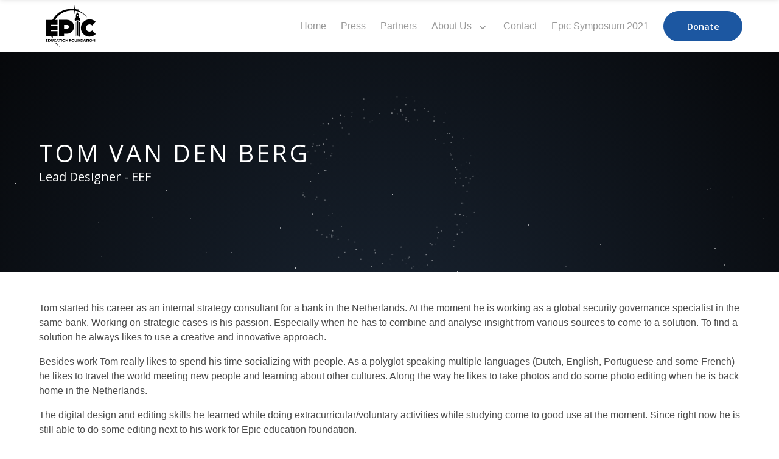

--- FILE ---
content_type: text/html; charset=utf-8
request_url: https://epiceducationfoundation.org/about-us/our-team/tom-van-den-berg/
body_size: 1610
content:
<!doctype html><html lang=en-us><head><meta property="og:title" content="Tom van den Berg"><meta property="og:description" content="Tom started his career as an internal strategy consultant for a bank in the Netherlands. At the moment he is working as a global security governance specialist in the same bank. Working on strategic cases is his passion. Especially when he has to combine and analyse insight from various sources to come to a solution. To find a solution he always likes to use a creative and innovative approach.
Besides work Tom really likes to spend his time socializing with people."><meta property="og:type" content="article"><meta property="og:url" content="http://next.epiceducationfoundation.org/about-us/our-team/tom-van-den-berg/"><meta property="article:section" content="about-us"><meta name=description content="Epic Education Foundation promotes project based learning through the use of Epic Challenges to inspire kids of all ages to"><meta charset=utf-8><meta name=viewport content="width=device-width,initial-scale=1,shrink-to-fit=no"><meta http-equiv=x-ua-compatible content="ie=edge"><title>Epic Education Foundation</title><link rel=icon type=image/png href=/images/favicon.png><link href="https://fonts.googleapis.com/css?family=Open+Sans:400,600" rel=stylesheet><link rel=stylesheet type=text/css href=/css/style.min.b0aa48224ffdbd21eacd4a20f250fd0cae95b7978e82ccfbb1f6e312848eb705.css integrity="sha256-sKpIIk/9vSHqzUog8lD9DK6Vt5eOgsz7sfbjEoSOtwU="><link rel=stylesheet type=text/css href=/css/icons.css></head><body><div id=preloader><div id=status></div></div><nav class="navbar is-fresh is-transparent no-shadow" role=navigation aria-label="main navigation"><div class=container><div class=navbar-brand><a class=navbar-item href=/><img src=/images/logos/epic-logo-isolated.svg alt width=112 height=28></a>
<a role=button class=navbar-burger aria-label=menu aria-expanded=false data-target=navbar-menu><span aria-hidden=true></span><span aria-hidden=true></span><span aria-hidden=true></span></a></div><div id=navbar-menu class="navbar-menu is-static"><div class=navbar-end><a href=/ class="navbar-item is-secondary">Home</a>
<a href=/press class="navbar-item is-secondary">Press</a>
<a href=/partners class="navbar-item is-secondary">Partners</a><div class="navbar-item has-dropdown is-hoverable"><a class=navbar-link>About Us</a><div class=navbar-dropdown><a href=/about-us/mission class=navbar-item>Our Mission</a>
<a href=/about-us/our-team class=navbar-item>Our Team</a></div></div><a href=/contact class="navbar-item is-secondary">Contact</a>
<a href=https://symposium-2021.epiceducationfoundation.org/ class="navbar-item is-secondary">Epic Symposium 2021</a>
<a href=https://www.patreon.com/epiceducationfoundation class=navbar-item><span class="button signup-button rounded secondary-btn raised">Donate</span></a></div></div></div></nav><nav id=navbar-clone class="navbar is-fresh is-transparent" role=navigation aria-label="main navigation"><div class=container><div class=navbar-brand><a class=navbar-item href=/><img src=/images/logos/epic-logo-isolated.svg alt width=112 height=28></a>
<a role=button class=navbar-burger aria-label=menu aria-expanded=false data-target=cloned-navbar-menu><span aria-hidden=true></span><span aria-hidden=true></span><span aria-hidden=true></span></a></div><div id=cloned-navbar-menu class="navbar-menu is-fixed"><div class=navbar-end><a href=/ class="navbar-item is-secondary">Home</a>
<a href=/press class="navbar-item is-secondary">Press</a>
<a href=/partners class="navbar-item is-secondary">Partners</a><div class="navbar-item has-dropdown is-hoverable"><a class=navbar-link>About Us</a><div class=navbar-dropdown><a href=/about-us/mission class=navbar-item>Our Mission</a>
<a href=/about-us/our-team class=navbar-item>Our Team</a></div></div><a href=/contact class="navbar-item is-secondary">Contact</a>
<a href=https://symposium-2021.epiceducationfoundation.org/ class="navbar-item is-secondary">Epic Symposium 2021</a>
<a href=https://www.patreon.com/epiceducationfoundation class=navbar-item><span class="button signup-button rounded secondary-btn raised">Donate</span></a></div></div></div></nav><section class="hero is-medium header"><div class=hero-body><div id=scene data-scalar-x=5 data-scalar-y=5 data-relative-input=true><div class=container><h1 class=title>Tom van den Berg</h1><h2 class=subtitle>Lead Designer - EEF</h2></div></div><div class=solar-syst><div class=asteroids-belt></div></div></div></section><section class=section><div class=container><div class=content><p>Tom started his career as an internal strategy consultant for a bank in the Netherlands. At the moment he is working as a global security governance specialist in the same bank. Working on strategic cases is his passion. Especially when he has to combine and analyse insight from various sources to come to a solution. To find a solution he always likes to use a creative and innovative approach.</p><p>Besides work Tom really likes to spend his time socializing with people. As a polyglot speaking multiple languages (Dutch, English, Portuguese and some French) he likes to travel the world meeting new people and learning about other cultures. Along the way he likes to take photos and do some photo editing when he is back home in the Netherlands.</p><p>The digital design and editing skills he learned while doing extracurricular/voluntary activities while studying come to good use at the moment. Since right now he is still able to do some editing next to his work for Epic education foundation.</p></div></div></section><script>window.onload=function(){const a=document.getElementById('scene'),b=new Parallax(a)}</script><div id=backtotop><a href=#></a></div><div id=backtotop><a href=#></a></div><script src=https://cdnjs.cloudflare.com/ajax/libs/jquery/2.2.4/jquery.min.js></script><script src=https://unpkg.com/feather-icons></script><script src=/js/fresh.js></script><script src=https://cdnjs.cloudflare.com/ajax/libs/modernizr/2.8.3/modernizr.min.js></script><script src=https://cdnjs.cloudflare.com/ajax/libs/parallax/3.1.0/parallax.min.js></script></body></html>

--- FILE ---
content_type: text/css; charset=utf-8
request_url: https://epiceducationfoundation.org/css/style.min.b0aa48224ffdbd21eacd4a20f250fd0cae95b7978e82ccfbb1f6e312848eb705.css
body_size: 35532
content:
/*!bulma.io v0.7.0 | MIT License | github.com/jgthms/bulma*/@keyframes spinAround{from{transform:rotate(0deg)}to{transform:rotate(359deg)}}.tabs,.pagination-previous,.pagination-next,.pagination-link,.pagination-ellipsis,.breadcrumb,.file,.button,.is-unselectable,.modal-close,.delete{-webkit-touch-callout:none;-webkit-user-select:none;-moz-user-select:none;-ms-user-select:none;user-select:none}.navbar-link::after,.select:not(.is-multiple):not(.is-loading)::after{border:3px solid transparent;border-radius:2px;border-right:0;border-top:0;content:" ";display:block;height:.625em;margin-top:-.4375em;pointer-events:none;position:absolute;top:50%;transform:rotate(-45deg);transform-origin:center;width:.625em}.tabs:not(:last-child),.message:not(:last-child),.level:not(:last-child),.breadcrumb:not(:last-child),.highlight:not(:last-child),.block:not(:last-child),.title:not(:last-child),.subtitle:not(:last-child),.table-container:not(:last-child),.table:not(:last-child),.progress:not(:last-child),.notification:not(:last-child),.content:not(:last-child),.box:not(:last-child){margin-bottom:1.5rem}.modal-close,.delete{-moz-appearance:none;-webkit-appearance:none;background-color:rgba(10,10,10,.2);border:none;border-radius:290486px;cursor:pointer;display:inline-block;flex-grow:0;flex-shrink:0;font-size:0;height:20px;max-height:20px;max-width:20px;min-height:20px;min-width:20px;outline:none;position:relative;vertical-align:top;width:20px}.modal-close::before,.delete::before,.modal-close::after,.delete::after{background-color:#fff;content:"";display:block;left:50%;position:absolute;top:50%;transform:translateX(-50%)translateY(-50%)rotate(45deg);transform-origin:center center}.modal-close::before,.delete::before{height:2px;width:50%}.modal-close::after,.delete::after{height:50%;width:2px}.modal-close:hover,.delete:hover,.modal-close:focus,.delete:focus{background-color:rgba(10,10,10,.3)}.modal-close:active,.delete:active{background-color:rgba(10,10,10,.4)}.is-small.modal-close,.is-small.delete{height:16px;max-height:16px;max-width:16px;min-height:16px;min-width:16px;width:16px}.is-medium.modal-close,.is-medium.delete{height:24px;max-height:24px;max-width:24px;min-height:24px;min-width:24px;width:24px}.is-large.modal-close,.is-large.delete{height:32px;max-height:32px;max-width:32px;min-height:32px;min-width:32px;width:32px}.loader,.control.is-loading::after,.select.is-loading::after,.button.is-loading::after{animation:spinAround 5000ms infinite linear;border:2px solid #dbdbdb;border-radius:290486px;border-right-color:transparent;border-top-color:transparent;content:"";display:block;height:1em;position:relative;width:1em}.hero-video,.modal-background,.modal,.image.is-square img,.image.is-1by1 img,.image.is-5by4 img,.image.is-4by3 img,.image.is-3by2 img,.image.is-5by3 img,.image.is-16by9 img,.image.is-2by1 img,.image.is-3by1 img,.image.is-4by5 img,.image.is-3by4 img,.image.is-2by3 img,.image.is-3by5 img,.image.is-9by16 img,.image.is-1by2 img,.image.is-1by3 img,.is-overlay{bottom:0;left:0;position:absolute;right:0;top:0}.pagination-previous,.pagination-next,.pagination-link,.pagination-ellipsis,.file-cta,.file-name,.select select,.input,.textarea,.button{-moz-appearance:none;-webkit-appearance:none;align-items:center;border:1px solid transparent;border-radius:4px;box-shadow:none;display:inline-flex;font-size:1rem;height:2.25em;justify-content:flex-start;line-height:1.5;padding-bottom:calc(.375em - 1px);padding-left:calc(.625em - 1px);padding-right:calc(.625em - 1px);padding-top:calc(.375em - 1px);position:relative;vertical-align:top}.pagination-previous:focus,.pagination-next:focus,.pagination-link:focus,.pagination-ellipsis:focus,.file-cta:focus,.file-name:focus,.select select:focus,.input:focus,.textarea:focus,.button:focus,.is-focused.pagination-previous,.is-focused.pagination-next,.is-focused.pagination-link,.is-focused.pagination-ellipsis,.is-focused.file-cta,.is-focused.file-name,.select select.is-focused,.is-focused.input,.is-focused.textarea,.is-focused.button,.pagination-previous:active,.pagination-next:active,.pagination-link:active,.pagination-ellipsis:active,.file-cta:active,.file-name:active,.select select:active,.input:active,.textarea:active,.button:active,.is-active.pagination-previous,.is-active.pagination-next,.is-active.pagination-link,.is-active.pagination-ellipsis,.is-active.file-cta,.is-active.file-name,.select select.is-active,.is-active.input,.is-active.textarea,.is-active.button{outline:none}.pagination-previous[disabled],.pagination-next[disabled],.pagination-link[disabled],.pagination-ellipsis[disabled],.file-cta[disabled],.file-name[disabled],.select select[disabled],.input[disabled],.textarea[disabled],.button[disabled]{cursor:not-allowed}/*!minireset.css v0.0.3 | MIT License | github.com/jgthms/minireset.css*/html,body,p,ol,ul,li,dl,dt,dd,blockquote,figure,fieldset,legend,textarea,pre,iframe,hr,h1,h2,h3,h4,h5,h6{margin:0;padding:0}h1,h2,h3,h4,h5,h6{font-size:100%;font-weight:400}ul{list-style:none}button,input,select,textarea{margin:0}html{box-sizing:border-box}*,*::before,*::after{box-sizing:inherit}img,audio,video{height:auto;max-width:100%}iframe{border:0}table{border-collapse:collapse;border-spacing:0}td,th{padding:0;text-align:left}html{background-color:#fff;font-size:16px;-moz-osx-font-smoothing:grayscale;-webkit-font-smoothing:antialiased;min-width:300px;overflow-x:hidden;overflow-y:scroll;text-rendering:optimizeLegibility;text-size-adjust:100%}article,aside,figure,footer,header,hgroup,section{display:block}body,button,input,select,textarea{font-family:BlinkMacSystemFont,-apple-system,segoe ui,roboto,oxygen,ubuntu,cantarell,fira sans,droid sans,helvetica neue,helvetica,arial,sans-serif}code,pre{-moz-osx-font-smoothing:auto;-webkit-font-smoothing:auto;font-family:monospace}body{color:#4a4a4a;font-size:1rem;font-weight:400;line-height:1.5}a{color:#3273dc;cursor:pointer;text-decoration:none}a strong{color:currentColor}a:hover{color:#363636}code{background-color:#f5f5f5;color:#ff3860;font-size:.875em;font-weight:400;padding:.25em .5em}hr{background-color:#f5f5f5;border:none;display:block;height:2px;margin:1.5rem 0}img{height:auto;max-width:100%}input[type=checkbox],input[type=radio]{vertical-align:baseline}small{font-size:.875em}span{font-style:inherit;font-weight:inherit}strong{color:#363636;font-weight:700}pre{-webkit-overflow-scrolling:touch;background-color:#f5f5f5;color:#4a4a4a;font-size:.875em;overflow-x:auto;padding:1.25rem 1.5rem;white-space:pre;word-wrap:normal}pre code{background-color:initial;color:currentColor;font-size:1em;padding:0}table td,table th{text-align:left;vertical-align:top}table th{color:#363636}.is-clearfix::after{clear:both;content:" ";display:table}.is-pulled-left{float:left!important}.is-pulled-right{float:right!important}.is-clipped{overflow:hidden!important}.is-size-1{font-size:3rem!important}.is-size-2{font-size:2.5rem!important}.is-size-3{font-size:2rem!important}.is-size-4{font-size:1.5rem!important}.is-size-5{font-size:1.25rem!important}.is-size-6{font-size:1rem!important}.is-size-7{font-size:.75rem!important}@media screen and (max-width:768px){.is-size-1-mobile{font-size:3rem!important}.is-size-2-mobile{font-size:2.5rem!important}.is-size-3-mobile{font-size:2rem!important}.is-size-4-mobile{font-size:1.5rem!important}.is-size-5-mobile{font-size:1.25rem!important}.is-size-6-mobile{font-size:1rem!important}.is-size-7-mobile{font-size:.75rem!important}}@media screen and (min-width:769px),print{.is-size-1-tablet{font-size:3rem!important}.is-size-2-tablet{font-size:2.5rem!important}.is-size-3-tablet{font-size:2rem!important}.is-size-4-tablet{font-size:1.5rem!important}.is-size-5-tablet{font-size:1.25rem!important}.is-size-6-tablet{font-size:1rem!important}.is-size-7-tablet{font-size:.75rem!important}}@media screen and (max-width:1087px){.is-size-1-touch{font-size:3rem!important}.is-size-2-touch{font-size:2.5rem!important}.is-size-3-touch{font-size:2rem!important}.is-size-4-touch{font-size:1.5rem!important}.is-size-5-touch{font-size:1.25rem!important}.is-size-6-touch{font-size:1rem!important}.is-size-7-touch{font-size:.75rem!important}}@media screen and (min-width:1088px){.is-size-1-desktop{font-size:3rem!important}.is-size-2-desktop{font-size:2.5rem!important}.is-size-3-desktop{font-size:2rem!important}.is-size-4-desktop{font-size:1.5rem!important}.is-size-5-desktop{font-size:1.25rem!important}.is-size-6-desktop{font-size:1rem!important}.is-size-7-desktop{font-size:.75rem!important}}@media screen and (min-width:1280px){.is-size-1-widescreen{font-size:3rem!important}.is-size-2-widescreen{font-size:2.5rem!important}.is-size-3-widescreen{font-size:2rem!important}.is-size-4-widescreen{font-size:1.5rem!important}.is-size-5-widescreen{font-size:1.25rem!important}.is-size-6-widescreen{font-size:1rem!important}.is-size-7-widescreen{font-size:.75rem!important}}.has-text-centered{text-align:center!important}.has-text-justified{text-align:justify!important}.has-text-left{text-align:left!important}.has-text-right{text-align:right!important}@media screen and (max-width:768px){.has-text-centered-mobile{text-align:center!important}}@media screen and (min-width:769px),print{.has-text-centered-tablet{text-align:center!important}}@media screen and (min-width:769px) and (max-width:1087px){.has-text-centered-tablet-only{text-align:center!important}}@media screen and (max-width:1087px){.has-text-centered-touch{text-align:center!important}}@media screen and (min-width:1088px){.has-text-centered-desktop{text-align:center!important}}@media screen and (min-width:1088px) and (max-width:1279px){.has-text-centered-desktop-only{text-align:center!important}}@media screen and (min-width:1280px){.has-text-centered-widescreen{text-align:center!important}}@media screen and (max-width:768px){.has-text-justified-mobile{text-align:justify!important}}@media screen and (min-width:769px),print{.has-text-justified-tablet{text-align:justify!important}}@media screen and (min-width:769px) and (max-width:1087px){.has-text-justified-tablet-only{text-align:justify!important}}@media screen and (max-width:1087px){.has-text-justified-touch{text-align:justify!important}}@media screen and (min-width:1088px){.has-text-justified-desktop{text-align:justify!important}}@media screen and (min-width:1088px) and (max-width:1279px){.has-text-justified-desktop-only{text-align:justify!important}}@media screen and (min-width:1280px){.has-text-justified-widescreen{text-align:justify!important}}@media screen and (max-width:768px){.has-text-left-mobile{text-align:left!important}}@media screen and (min-width:769px),print{.has-text-left-tablet{text-align:left!important}}@media screen and (min-width:769px) and (max-width:1087px){.has-text-left-tablet-only{text-align:left!important}}@media screen and (max-width:1087px){.has-text-left-touch{text-align:left!important}}@media screen and (min-width:1088px){.has-text-left-desktop{text-align:left!important}}@media screen and (min-width:1088px) and (max-width:1279px){.has-text-left-desktop-only{text-align:left!important}}@media screen and (min-width:1280px){.has-text-left-widescreen{text-align:left!important}}@media screen and (max-width:768px){.has-text-right-mobile{text-align:right!important}}@media screen and (min-width:769px),print{.has-text-right-tablet{text-align:right!important}}@media screen and (min-width:769px) and (max-width:1087px){.has-text-right-tablet-only{text-align:right!important}}@media screen and (max-width:1087px){.has-text-right-touch{text-align:right!important}}@media screen and (min-width:1088px){.has-text-right-desktop{text-align:right!important}}@media screen and (min-width:1088px) and (max-width:1279px){.has-text-right-desktop-only{text-align:right!important}}@media screen and (min-width:1280px){.has-text-right-widescreen{text-align:right!important}}.is-capitalized{text-transform:capitalize!important}.is-lowercase{text-transform:lowercase!important}.is-uppercase{text-transform:uppercase!important}.is-italic{font-style:italic!important}.has-text-white{color:#fff!important}a.has-text-white:hover,a.has-text-white:focus{color:#e6e6e6!important}.has-background-white{background-color:#fff!important}.has-text-black{color:#0a0a0a!important}a.has-text-black:hover,a.has-text-black:focus{color:#000!important}.has-background-black{background-color:#0a0a0a!important}.has-text-light{color:#f5f5f5!important}a.has-text-light:hover,a.has-text-light:focus{color:#dbdbdb!important}.has-background-light{background-color:#f5f5f5!important}.has-text-dark{color:#363636!important}a.has-text-dark:hover,a.has-text-dark:focus{color:#1c1c1c!important}.has-background-dark{background-color:#363636!important}.has-text-primary{color:#00d1b2!important}a.has-text-primary:hover,a.has-text-primary:focus{color:#009e86!important}.has-background-primary{background-color:#00d1b2!important}.has-text-link{color:#3273dc!important}a.has-text-link:hover,a.has-text-link:focus{color:#205bbc!important}.has-background-link{background-color:#3273dc!important}.has-text-info{color:#209cee!important}a.has-text-info:hover,a.has-text-info:focus{color:#0f81cc!important}.has-background-info{background-color:#209cee!important}.has-text-success{color:#23d160!important}a.has-text-success:hover,a.has-text-success:focus{color:#1ca64c!important}.has-background-success{background-color:#23d160!important}.has-text-warning{color:#ffdd57!important}a.has-text-warning:hover,a.has-text-warning:focus{color:#ffd324!important}.has-background-warning{background-color:#ffdd57!important}.has-text-danger{color:#ff3860!important}a.has-text-danger:hover,a.has-text-danger:focus{color:#ff0537!important}.has-background-danger{background-color:#ff3860!important}.has-text-black-bis{color:#121212!important}.has-text-black-ter{color:#242424!important}.has-text-grey-darker{color:#363636!important}.has-text-grey-dark{color:#4a4a4a!important}.has-text-grey{color:#7a7a7a!important}.has-text-grey-light{color:#b5b5b5!important}.has-text-grey-lighter{color:#dbdbdb!important}.has-text-white-ter{color:#f5f5f5!important}.has-text-white-bis{color:#fafafa!important}.has-text-weight-light{font-weight:300!important}.has-text-weight-normal{font-weight:400!important}.has-text-weight-semibold{font-weight:600!important}.has-text-weight-bold{font-weight:700!important}.is-block{display:block!important}@media screen and (max-width:768px){.is-block-mobile{display:block!important}}@media screen and (min-width:769px),print{.is-block-tablet{display:block!important}}@media screen and (min-width:769px) and (max-width:1087px){.is-block-tablet-only{display:block!important}}@media screen and (max-width:1087px){.is-block-touch{display:block!important}}@media screen and (min-width:1088px){.is-block-desktop{display:block!important}}@media screen and (min-width:1088px) and (max-width:1279px){.is-block-desktop-only{display:block!important}}@media screen and (min-width:1280px){.is-block-widescreen{display:block!important}}.is-flex{display:flex!important}@media screen and (max-width:768px){.is-flex-mobile{display:flex!important}}@media screen and (min-width:769px),print{.is-flex-tablet{display:flex!important}}@media screen and (min-width:769px) and (max-width:1087px){.is-flex-tablet-only{display:flex!important}}@media screen and (max-width:1087px){.is-flex-touch{display:flex!important}}@media screen and (min-width:1088px){.is-flex-desktop{display:flex!important}}@media screen and (min-width:1088px) and (max-width:1279px){.is-flex-desktop-only{display:flex!important}}@media screen and (min-width:1280px){.is-flex-widescreen{display:flex!important}}.is-inline{display:inline!important}@media screen and (max-width:768px){.is-inline-mobile{display:inline!important}}@media screen and (min-width:769px),print{.is-inline-tablet{display:inline!important}}@media screen and (min-width:769px) and (max-width:1087px){.is-inline-tablet-only{display:inline!important}}@media screen and (max-width:1087px){.is-inline-touch{display:inline!important}}@media screen and (min-width:1088px){.is-inline-desktop{display:inline!important}}@media screen and (min-width:1088px) and (max-width:1279px){.is-inline-desktop-only{display:inline!important}}@media screen and (min-width:1280px){.is-inline-widescreen{display:inline!important}}.is-inline-block{display:inline-block!important}@media screen and (max-width:768px){.is-inline-block-mobile{display:inline-block!important}}@media screen and (min-width:769px),print{.is-inline-block-tablet{display:inline-block!important}}@media screen and (min-width:769px) and (max-width:1087px){.is-inline-block-tablet-only{display:inline-block!important}}@media screen and (max-width:1087px){.is-inline-block-touch{display:inline-block!important}}@media screen and (min-width:1088px){.is-inline-block-desktop{display:inline-block!important}}@media screen and (min-width:1088px) and (max-width:1279px){.is-inline-block-desktop-only{display:inline-block!important}}@media screen and (min-width:1280px){.is-inline-block-widescreen{display:inline-block!important}}.is-inline-flex{display:inline-flex!important}@media screen and (max-width:768px){.is-inline-flex-mobile{display:inline-flex!important}}@media screen and (min-width:769px),print{.is-inline-flex-tablet{display:inline-flex!important}}@media screen and (min-width:769px) and (max-width:1087px){.is-inline-flex-tablet-only{display:inline-flex!important}}@media screen and (max-width:1087px){.is-inline-flex-touch{display:inline-flex!important}}@media screen and (min-width:1088px){.is-inline-flex-desktop{display:inline-flex!important}}@media screen and (min-width:1088px) and (max-width:1279px){.is-inline-flex-desktop-only{display:inline-flex!important}}@media screen and (min-width:1280px){.is-inline-flex-widescreen{display:inline-flex!important}}.is-hidden{display:none!important}@media screen and (max-width:768px){.is-hidden-mobile{display:none!important}}@media screen and (min-width:769px),print{.is-hidden-tablet{display:none!important}}@media screen and (min-width:769px) and (max-width:1087px){.is-hidden-tablet-only{display:none!important}}@media screen and (max-width:1087px){.is-hidden-touch{display:none!important}}@media screen and (min-width:1088px){.is-hidden-desktop{display:none!important}}@media screen and (min-width:1088px) and (max-width:1279px){.is-hidden-desktop-only{display:none!important}}@media screen and (min-width:1280px){.is-hidden-widescreen{display:none!important}}.is-invisible{visibility:hidden!important}@media screen and (max-width:768px){.is-invisible-mobile{visibility:hidden!important}}@media screen and (min-width:769px),print{.is-invisible-tablet{visibility:hidden!important}}@media screen and (min-width:769px) and (max-width:1087px){.is-invisible-tablet-only{visibility:hidden!important}}@media screen and (max-width:1087px){.is-invisible-touch{visibility:hidden!important}}@media screen and (min-width:1088px){.is-invisible-desktop{visibility:hidden!important}}@media screen and (min-width:1088px) and (max-width:1279px){.is-invisible-desktop-only{visibility:hidden!important}}@media screen and (min-width:1280px){.is-invisible-widescreen{visibility:hidden!important}}.is-marginless{margin:0!important}.is-paddingless{padding:0!important}.is-radiusless{border-radius:0!important}.is-shadowless{box-shadow:none!important}.box{background-color:#fff;border-radius:6px;box-shadow:0 2px 3px rgba(10,10,10,.1),0 0 0 1px rgba(10,10,10,.1);color:#4a4a4a;display:block;padding:1.25rem}a.box:hover,a.box:focus{box-shadow:0 2px 3px rgba(10,10,10,.1),0 0 0 1px #3273dc}a.box:active{box-shadow:inset 0 1px 2px rgba(10,10,10,.2),0 0 0 1px #3273dc}.button{background-color:#fff;border-color:#dbdbdb;border-width:1px;color:#363636;cursor:pointer;justify-content:center;padding-bottom:calc(.375em - 1px);padding-left:.75em;padding-right:.75em;padding-top:calc(.375em - 1px);text-align:center;white-space:nowrap}.button strong{color:inherit}.button .icon,.button .icon.is-small,.button .icon.is-medium,.button .icon.is-large{height:1.5em;width:1.5em}.button .icon:first-child:not(:last-child){margin-left:calc(-.375em - 1px);margin-right:.1875em}.button .icon:last-child:not(:first-child){margin-left:.1875em;margin-right:calc(-.375em - 1px)}.button .icon:first-child:last-child{margin-left:calc(-.375em - 1px);margin-right:calc(-.375em - 1px)}.button:hover,.button.is-hovered{border-color:#b5b5b5;color:#363636}.button:focus,.button.is-focused{border-color:#3273dc;color:#363636}.button:focus:not(:active),.button.is-focused:not(:active){box-shadow:0 0 0 .125em rgba(50,115,220,.25)}.button:active,.button.is-active{border-color:#4a4a4a;color:#363636}.button.is-text{background-color:initial;border-color:transparent;color:#4a4a4a;text-decoration:underline}.button.is-text:hover,.button.is-text.is-hovered,.button.is-text:focus,.button.is-text.is-focused{background-color:#f5f5f5;color:#363636}.button.is-text:active,.button.is-text.is-active{background-color:#e8e8e8;color:#363636}.button.is-text[disabled]{background-color:initial;border-color:transparent;box-shadow:none}.button.is-white{background-color:#fff;border-color:transparent;color:#0a0a0a}.button.is-white:hover,.button.is-white.is-hovered{background-color:#f9f9f9;border-color:transparent;color:#0a0a0a}.button.is-white:focus,.button.is-white.is-focused{border-color:transparent;color:#0a0a0a}.button.is-white:focus:not(:active),.button.is-white.is-focused:not(:active){box-shadow:0 0 0 .125em rgba(255,255,255,.25)}.button.is-white:active,.button.is-white.is-active{background-color:#f2f2f2;border-color:transparent;color:#0a0a0a}.button.is-white[disabled]{background-color:#fff;border-color:transparent;box-shadow:none}.button.is-white.is-inverted{background-color:#0a0a0a;color:#fff}.button.is-white.is-inverted:hover{background-color:#000}.button.is-white.is-inverted[disabled]{background-color:#0a0a0a;border-color:transparent;box-shadow:none;color:#fff}.button.is-white.is-loading::after{border-color:transparent transparent #0a0a0a #0a0a0a!important}.button.is-white.is-outlined{background-color:initial;border-color:#fff;color:#fff}.button.is-white.is-outlined:hover,.button.is-white.is-outlined:focus{background-color:#fff;border-color:#fff;color:#0a0a0a}.button.is-white.is-outlined.is-loading::after{border-color:transparent transparent #fff #fff!important}.button.is-white.is-outlined[disabled]{background-color:initial;border-color:#fff;box-shadow:none;color:#fff}.button.is-white.is-inverted.is-outlined{background-color:initial;border-color:#0a0a0a;color:#0a0a0a}.button.is-white.is-inverted.is-outlined:hover,.button.is-white.is-inverted.is-outlined:focus{background-color:#0a0a0a;color:#fff}.button.is-white.is-inverted.is-outlined[disabled]{background-color:initial;border-color:#0a0a0a;box-shadow:none;color:#0a0a0a}.button.is-black{background-color:#0a0a0a;border-color:transparent;color:#fff}.button.is-black:hover,.button.is-black.is-hovered{background-color:#040404;border-color:transparent;color:#fff}.button.is-black:focus,.button.is-black.is-focused{border-color:transparent;color:#fff}.button.is-black:focus:not(:active),.button.is-black.is-focused:not(:active){box-shadow:0 0 0 .125em rgba(10,10,10,.25)}.button.is-black:active,.button.is-black.is-active{background-color:#000;border-color:transparent;color:#fff}.button.is-black[disabled]{background-color:#0a0a0a;border-color:transparent;box-shadow:none}.button.is-black.is-inverted{background-color:#fff;color:#0a0a0a}.button.is-black.is-inverted:hover{background-color:#f2f2f2}.button.is-black.is-inverted[disabled]{background-color:#fff;border-color:transparent;box-shadow:none;color:#0a0a0a}.button.is-black.is-loading::after{border-color:transparent transparent #fff #fff!important}.button.is-black.is-outlined{background-color:initial;border-color:#0a0a0a;color:#0a0a0a}.button.is-black.is-outlined:hover,.button.is-black.is-outlined:focus{background-color:#0a0a0a;border-color:#0a0a0a;color:#fff}.button.is-black.is-outlined.is-loading::after{border-color:transparent transparent #0a0a0a #0a0a0a!important}.button.is-black.is-outlined[disabled]{background-color:initial;border-color:#0a0a0a;box-shadow:none;color:#0a0a0a}.button.is-black.is-inverted.is-outlined{background-color:initial;border-color:#fff;color:#fff}.button.is-black.is-inverted.is-outlined:hover,.button.is-black.is-inverted.is-outlined:focus{background-color:#fff;color:#0a0a0a}.button.is-black.is-inverted.is-outlined[disabled]{background-color:initial;border-color:#fff;box-shadow:none;color:#fff}.button.is-light{background-color:#f5f5f5;border-color:transparent;color:#363636}.button.is-light:hover,.button.is-light.is-hovered{background-color:#eee;border-color:transparent;color:#363636}.button.is-light:focus,.button.is-light.is-focused{border-color:transparent;color:#363636}.button.is-light:focus:not(:active),.button.is-light.is-focused:not(:active){box-shadow:0 0 0 .125em rgba(245,245,245,.25)}.button.is-light:active,.button.is-light.is-active{background-color:#e8e8e8;border-color:transparent;color:#363636}.button.is-light[disabled]{background-color:#f5f5f5;border-color:transparent;box-shadow:none}.button.is-light.is-inverted{background-color:#363636;color:#f5f5f5}.button.is-light.is-inverted:hover{background-color:#292929}.button.is-light.is-inverted[disabled]{background-color:#363636;border-color:transparent;box-shadow:none;color:#f5f5f5}.button.is-light.is-loading::after{border-color:transparent transparent #363636 #363636!important}.button.is-light.is-outlined{background-color:initial;border-color:#f5f5f5;color:#f5f5f5}.button.is-light.is-outlined:hover,.button.is-light.is-outlined:focus{background-color:#f5f5f5;border-color:#f5f5f5;color:#363636}.button.is-light.is-outlined.is-loading::after{border-color:transparent transparent #f5f5f5 #f5f5f5!important}.button.is-light.is-outlined[disabled]{background-color:initial;border-color:#f5f5f5;box-shadow:none;color:#f5f5f5}.button.is-light.is-inverted.is-outlined{background-color:initial;border-color:#363636;color:#363636}.button.is-light.is-inverted.is-outlined:hover,.button.is-light.is-inverted.is-outlined:focus{background-color:#363636;color:#f5f5f5}.button.is-light.is-inverted.is-outlined[disabled]{background-color:initial;border-color:#363636;box-shadow:none;color:#363636}.button.is-dark{background-color:#363636;border-color:transparent;color:#f5f5f5}.button.is-dark:hover,.button.is-dark.is-hovered{background-color:#2f2f2f;border-color:transparent;color:#f5f5f5}.button.is-dark:focus,.button.is-dark.is-focused{border-color:transparent;color:#f5f5f5}.button.is-dark:focus:not(:active),.button.is-dark.is-focused:not(:active){box-shadow:0 0 0 .125em rgba(54,54,54,.25)}.button.is-dark:active,.button.is-dark.is-active{background-color:#292929;border-color:transparent;color:#f5f5f5}.button.is-dark[disabled]{background-color:#363636;border-color:transparent;box-shadow:none}.button.is-dark.is-inverted{background-color:#f5f5f5;color:#363636}.button.is-dark.is-inverted:hover{background-color:#e8e8e8}.button.is-dark.is-inverted[disabled]{background-color:#f5f5f5;border-color:transparent;box-shadow:none;color:#363636}.button.is-dark.is-loading::after{border-color:transparent transparent #f5f5f5 #f5f5f5!important}.button.is-dark.is-outlined{background-color:initial;border-color:#363636;color:#363636}.button.is-dark.is-outlined:hover,.button.is-dark.is-outlined:focus{background-color:#363636;border-color:#363636;color:#f5f5f5}.button.is-dark.is-outlined.is-loading::after{border-color:transparent transparent #363636 #363636!important}.button.is-dark.is-outlined[disabled]{background-color:initial;border-color:#363636;box-shadow:none;color:#363636}.button.is-dark.is-inverted.is-outlined{background-color:initial;border-color:#f5f5f5;color:#f5f5f5}.button.is-dark.is-inverted.is-outlined:hover,.button.is-dark.is-inverted.is-outlined:focus{background-color:#f5f5f5;color:#363636}.button.is-dark.is-inverted.is-outlined[disabled]{background-color:initial;border-color:#f5f5f5;box-shadow:none;color:#f5f5f5}.button.is-primary{background-color:#00d1b2;border-color:transparent;color:#fff}.button.is-primary:hover,.button.is-primary.is-hovered{background-color:#00c4a7;border-color:transparent;color:#fff}.button.is-primary:focus,.button.is-primary.is-focused{border-color:transparent;color:#fff}.button.is-primary:focus:not(:active),.button.is-primary.is-focused:not(:active){box-shadow:0 0 0 .125em rgba(0,209,178,.25)}.button.is-primary:active,.button.is-primary.is-active{background-color:#00b89c;border-color:transparent;color:#fff}.button.is-primary[disabled]{background-color:#00d1b2;border-color:transparent;box-shadow:none}.button.is-primary.is-inverted{background-color:#fff;color:#00d1b2}.button.is-primary.is-inverted:hover{background-color:#f2f2f2}.button.is-primary.is-inverted[disabled]{background-color:#fff;border-color:transparent;box-shadow:none;color:#00d1b2}.button.is-primary.is-loading::after{border-color:transparent transparent #fff #fff!important}.button.is-primary.is-outlined{background-color:initial;border-color:#00d1b2;color:#00d1b2}.button.is-primary.is-outlined:hover,.button.is-primary.is-outlined:focus{background-color:#00d1b2;border-color:#00d1b2;color:#fff}.button.is-primary.is-outlined.is-loading::after{border-color:transparent transparent #00d1b2 #00d1b2!important}.button.is-primary.is-outlined[disabled]{background-color:initial;border-color:#00d1b2;box-shadow:none;color:#00d1b2}.button.is-primary.is-inverted.is-outlined{background-color:initial;border-color:#fff;color:#fff}.button.is-primary.is-inverted.is-outlined:hover,.button.is-primary.is-inverted.is-outlined:focus{background-color:#fff;color:#00d1b2}.button.is-primary.is-inverted.is-outlined[disabled]{background-color:initial;border-color:#fff;box-shadow:none;color:#fff}.button.is-link{background-color:#3273dc;border-color:transparent;color:#fff}.button.is-link:hover,.button.is-link.is-hovered{background-color:#276cda;border-color:transparent;color:#fff}.button.is-link:focus,.button.is-link.is-focused{border-color:transparent;color:#fff}.button.is-link:focus:not(:active),.button.is-link.is-focused:not(:active){box-shadow:0 0 0 .125em rgba(50,115,220,.25)}.button.is-link:active,.button.is-link.is-active{background-color:#2366d1;border-color:transparent;color:#fff}.button.is-link[disabled]{background-color:#3273dc;border-color:transparent;box-shadow:none}.button.is-link.is-inverted{background-color:#fff;color:#3273dc}.button.is-link.is-inverted:hover{background-color:#f2f2f2}.button.is-link.is-inverted[disabled]{background-color:#fff;border-color:transparent;box-shadow:none;color:#3273dc}.button.is-link.is-loading::after{border-color:transparent transparent #fff #fff!important}.button.is-link.is-outlined{background-color:initial;border-color:#3273dc;color:#3273dc}.button.is-link.is-outlined:hover,.button.is-link.is-outlined:focus{background-color:#3273dc;border-color:#3273dc;color:#fff}.button.is-link.is-outlined.is-loading::after{border-color:transparent transparent #3273dc #3273dc!important}.button.is-link.is-outlined[disabled]{background-color:initial;border-color:#3273dc;box-shadow:none;color:#3273dc}.button.is-link.is-inverted.is-outlined{background-color:initial;border-color:#fff;color:#fff}.button.is-link.is-inverted.is-outlined:hover,.button.is-link.is-inverted.is-outlined:focus{background-color:#fff;color:#3273dc}.button.is-link.is-inverted.is-outlined[disabled]{background-color:initial;border-color:#fff;box-shadow:none;color:#fff}.button.is-info{background-color:#209cee;border-color:transparent;color:#fff}.button.is-info:hover,.button.is-info.is-hovered{background-color:#1496ed;border-color:transparent;color:#fff}.button.is-info:focus,.button.is-info.is-focused{border-color:transparent;color:#fff}.button.is-info:focus:not(:active),.button.is-info.is-focused:not(:active){box-shadow:0 0 0 .125em rgba(32,156,238,.25)}.button.is-info:active,.button.is-info.is-active{background-color:#118fe4;border-color:transparent;color:#fff}.button.is-info[disabled]{background-color:#209cee;border-color:transparent;box-shadow:none}.button.is-info.is-inverted{background-color:#fff;color:#209cee}.button.is-info.is-inverted:hover{background-color:#f2f2f2}.button.is-info.is-inverted[disabled]{background-color:#fff;border-color:transparent;box-shadow:none;color:#209cee}.button.is-info.is-loading::after{border-color:transparent transparent #fff #fff!important}.button.is-info.is-outlined{background-color:initial;border-color:#209cee;color:#209cee}.button.is-info.is-outlined:hover,.button.is-info.is-outlined:focus{background-color:#209cee;border-color:#209cee;color:#fff}.button.is-info.is-outlined.is-loading::after{border-color:transparent transparent #209cee #209cee!important}.button.is-info.is-outlined[disabled]{background-color:initial;border-color:#209cee;box-shadow:none;color:#209cee}.button.is-info.is-inverted.is-outlined{background-color:initial;border-color:#fff;color:#fff}.button.is-info.is-inverted.is-outlined:hover,.button.is-info.is-inverted.is-outlined:focus{background-color:#fff;color:#209cee}.button.is-info.is-inverted.is-outlined[disabled]{background-color:initial;border-color:#fff;box-shadow:none;color:#fff}.button.is-success{background-color:#23d160;border-color:transparent;color:#fff}.button.is-success:hover,.button.is-success.is-hovered{background-color:#22c65b;border-color:transparent;color:#fff}.button.is-success:focus,.button.is-success.is-focused{border-color:transparent;color:#fff}.button.is-success:focus:not(:active),.button.is-success.is-focused:not(:active){box-shadow:0 0 0 .125em rgba(35,209,96,.25)}.button.is-success:active,.button.is-success.is-active{background-color:#20bc56;border-color:transparent;color:#fff}.button.is-success[disabled]{background-color:#23d160;border-color:transparent;box-shadow:none}.button.is-success.is-inverted{background-color:#fff;color:#23d160}.button.is-success.is-inverted:hover{background-color:#f2f2f2}.button.is-success.is-inverted[disabled]{background-color:#fff;border-color:transparent;box-shadow:none;color:#23d160}.button.is-success.is-loading::after{border-color:transparent transparent #fff #fff!important}.button.is-success.is-outlined{background-color:initial;border-color:#23d160;color:#23d160}.button.is-success.is-outlined:hover,.button.is-success.is-outlined:focus{background-color:#23d160;border-color:#23d160;color:#fff}.button.is-success.is-outlined.is-loading::after{border-color:transparent transparent #23d160 #23d160!important}.button.is-success.is-outlined[disabled]{background-color:initial;border-color:#23d160;box-shadow:none;color:#23d160}.button.is-success.is-inverted.is-outlined{background-color:initial;border-color:#fff;color:#fff}.button.is-success.is-inverted.is-outlined:hover,.button.is-success.is-inverted.is-outlined:focus{background-color:#fff;color:#23d160}.button.is-success.is-inverted.is-outlined[disabled]{background-color:initial;border-color:#fff;box-shadow:none;color:#fff}.button.is-warning{background-color:#ffdd57;border-color:transparent;color:rgba(0,0,0,.7)}.button.is-warning:hover,.button.is-warning.is-hovered{background-color:#ffdb4a;border-color:transparent;color:rgba(0,0,0,.7)}.button.is-warning:focus,.button.is-warning.is-focused{border-color:transparent;color:rgba(0,0,0,.7)}.button.is-warning:focus:not(:active),.button.is-warning.is-focused:not(:active){box-shadow:0 0 0 .125em rgba(255,221,87,.25)}.button.is-warning:active,.button.is-warning.is-active{background-color:#ffd83d;border-color:transparent;color:rgba(0,0,0,.7)}.button.is-warning[disabled]{background-color:#ffdd57;border-color:transparent;box-shadow:none}.button.is-warning.is-inverted{background-color:rgba(0,0,0,.7);color:#ffdd57}.button.is-warning.is-inverted:hover{background-color:rgba(0,0,0,.7)}.button.is-warning.is-inverted[disabled]{background-color:rgba(0,0,0,.7);border-color:transparent;box-shadow:none;color:#ffdd57}.button.is-warning.is-loading::after{border-color:transparent transparent rgba(0,0,0,.7)rgba(0,0,0,.7)!important}.button.is-warning.is-outlined{background-color:initial;border-color:#ffdd57;color:#ffdd57}.button.is-warning.is-outlined:hover,.button.is-warning.is-outlined:focus{background-color:#ffdd57;border-color:#ffdd57;color:rgba(0,0,0,.7)}.button.is-warning.is-outlined.is-loading::after{border-color:transparent transparent #ffdd57 #ffdd57!important}.button.is-warning.is-outlined[disabled]{background-color:initial;border-color:#ffdd57;box-shadow:none;color:#ffdd57}.button.is-warning.is-inverted.is-outlined{background-color:initial;border-color:rgba(0,0,0,.7);color:rgba(0,0,0,.7)}.button.is-warning.is-inverted.is-outlined:hover,.button.is-warning.is-inverted.is-outlined:focus{background-color:rgba(0,0,0,.7);color:#ffdd57}.button.is-warning.is-inverted.is-outlined[disabled]{background-color:initial;border-color:rgba(0,0,0,.7);box-shadow:none;color:rgba(0,0,0,.7)}.button.is-danger{background-color:#ff3860;border-color:transparent;color:#fff}.button.is-danger:hover,.button.is-danger.is-hovered{background-color:#ff2b56;border-color:transparent;color:#fff}.button.is-danger:focus,.button.is-danger.is-focused{border-color:transparent;color:#fff}.button.is-danger:focus:not(:active),.button.is-danger.is-focused:not(:active){box-shadow:0 0 0 .125em rgba(255,56,96,.25)}.button.is-danger:active,.button.is-danger.is-active{background-color:#ff1f4b;border-color:transparent;color:#fff}.button.is-danger[disabled]{background-color:#ff3860;border-color:transparent;box-shadow:none}.button.is-danger.is-inverted{background-color:#fff;color:#ff3860}.button.is-danger.is-inverted:hover{background-color:#f2f2f2}.button.is-danger.is-inverted[disabled]{background-color:#fff;border-color:transparent;box-shadow:none;color:#ff3860}.button.is-danger.is-loading::after{border-color:transparent transparent #fff #fff!important}.button.is-danger.is-outlined{background-color:initial;border-color:#ff3860;color:#ff3860}.button.is-danger.is-outlined:hover,.button.is-danger.is-outlined:focus{background-color:#ff3860;border-color:#ff3860;color:#fff}.button.is-danger.is-outlined.is-loading::after{border-color:transparent transparent #ff3860 #ff3860!important}.button.is-danger.is-outlined[disabled]{background-color:initial;border-color:#ff3860;box-shadow:none;color:#ff3860}.button.is-danger.is-inverted.is-outlined{background-color:initial;border-color:#fff;color:#fff}.button.is-danger.is-inverted.is-outlined:hover,.button.is-danger.is-inverted.is-outlined:focus{background-color:#fff;color:#ff3860}.button.is-danger.is-inverted.is-outlined[disabled]{background-color:initial;border-color:#fff;box-shadow:none;color:#fff}.button.is-small{border-radius:2px;font-size:.75rem}.button.is-medium{font-size:1.25rem}.button.is-large{font-size:1.5rem}.button[disabled]{background-color:#fff;border-color:#dbdbdb;box-shadow:none;opacity:.5}.button.is-fullwidth{display:flex;width:100%}.button.is-loading{color:transparent!important;pointer-events:none}.button.is-loading::after{position:absolute;left:calc(50% - (1em/2));top:calc(50% - (1em/2));position:absolute!important}.button.is-static{background-color:#f5f5f5;border-color:#dbdbdb;color:#7a7a7a;box-shadow:none;pointer-events:none}.button.is-rounded{border-radius:290486px;padding-left:1em;padding-right:1em}.buttons{align-items:center;display:flex;flex-wrap:wrap;justify-content:flex-start}.buttons .button{margin-bottom:.5rem}.buttons .button:not(:last-child){margin-right:.5rem}.buttons:last-child{margin-bottom:-.5rem}.buttons:not(:last-child){margin-bottom:1rem}.buttons.has-addons .button:not(:first-child){border-bottom-left-radius:0;border-top-left-radius:0}.buttons.has-addons .button:not(:last-child){border-bottom-right-radius:0;border-top-right-radius:0;margin-right:-1px}.buttons.has-addons .button:last-child{margin-right:0}.buttons.has-addons .button:hover,.buttons.has-addons .button.is-hovered{z-index:2}.buttons.has-addons .button:focus,.buttons.has-addons .button.is-focused,.buttons.has-addons .button:active,.buttons.has-addons .button.is-active,.buttons.has-addons .button.is-selected{z-index:3}.buttons.has-addons .button:focus:hover,.buttons.has-addons .button.is-focused:hover,.buttons.has-addons .button:active:hover,.buttons.has-addons .button.is-active:hover,.buttons.has-addons .button.is-selected:hover{z-index:4}.buttons.has-addons .button.is-expanded{flex-grow:1}.buttons.is-centered{justify-content:center}.buttons.is-right{justify-content:flex-end}.container{margin:0 auto;position:relative}@media screen and (min-width:1088px){.container{max-width:960px;width:960px}.container.is-fluid{margin-left:64px;margin-right:64px;max-width:none;width:auto}}@media screen and (max-width:1279px){.container.is-widescreen{max-width:1152px;width:auto}}@media screen and (min-width:1280px){.container{max-width:1152px;width:1152px}}.content li+li{margin-top:.25em}.content p:not(:last-child),.content dl:not(:last-child),.content ol:not(:last-child),.content ul:not(:last-child),.content blockquote:not(:last-child),.content pre:not(:last-child),.content table:not(:last-child){margin-bottom:1em}.content h1,.content h2,.content h3,.content h4,.content h5,.content h6{color:#363636;font-weight:600;line-height:1.125}.content h1{font-size:2em;margin-bottom:.5em}.content h1:not(:first-child){margin-top:1em}.content h2{font-size:1.75em;margin-bottom:.5714em}.content h2:not(:first-child){margin-top:1.1428em}.content h3{font-size:1.5em;margin-bottom:.6666em}.content h3:not(:first-child){margin-top:1.3333em}.content h4{font-size:1.25em;margin-bottom:.8em}.content h5{font-size:1.125em;margin-bottom:.8888em}.content h6{font-size:1em;margin-bottom:1em}.content blockquote{background-color:#f5f5f5;border-left:5px solid #dbdbdb;padding:1.25em 1.5em}.content ol{list-style:decimal outside;margin-left:2em;margin-top:1em}.content ul{list-style:disc outside;margin-left:2em;margin-top:1em}.content ul ul{list-style-type:circle;margin-top:.5em}.content ul ul ul{list-style-type:square}.content dd{margin-left:2em}.content figure{margin-left:2em;margin-right:2em;text-align:center}.content figure:not(:first-child){margin-top:2em}.content figure:not(:last-child){margin-bottom:2em}.content figure img{display:inline-block}.content figure figcaption{font-style:italic}.content pre{-webkit-overflow-scrolling:touch;overflow-x:auto;padding:1.25em 1.5em;white-space:pre;word-wrap:normal}.content sup,.content sub{font-size:75%}.content table{width:100%}.content table td,.content table th{border:1px solid #dbdbdb;border-width:0 0 1px;padding:.5em .75em;vertical-align:top}.content table th{color:#363636;text-align:left}.content table thead td,.content table thead th{border-width:0 0 2px;color:#363636}.content table tfoot td,.content table tfoot th{border-width:2px 0 0;color:#363636}.content table tbody tr:last-child td,.content table tbody tr:last-child th{border-bottom-width:0}.content.is-small{font-size:.75rem}.content.is-medium{font-size:1.25rem}.content.is-large{font-size:1.5rem}.input,.textarea{background-color:#fff;border-color:#dbdbdb;color:#363636;box-shadow:inset 0 1px 2px rgba(10,10,10,.1);max-width:100%;width:100%}.input::-moz-placeholder,.textarea::-moz-placeholder{color:rgba(54,54,54,.3)}.input::-webkit-input-placeholder,.textarea::-webkit-input-placeholder{color:rgba(54,54,54,.3)}.input:-moz-placeholder,.textarea:-moz-placeholder{color:rgba(54,54,54,.3)}.input:-ms-input-placeholder,.textarea:-ms-input-placeholder{color:rgba(54,54,54,.3)}.input:hover,.input.is-hovered,.textarea:hover,.textarea.is-hovered{border-color:#b5b5b5}.input:focus,.input.is-focused,.input:active,.input.is-active,.textarea:focus,.textarea.is-focused,.textarea:active,.textarea.is-active{border-color:#3273dc;box-shadow:0 0 0 .125em rgba(50,115,220,.25)}.input[disabled],.textarea[disabled]{background-color:#f5f5f5;border-color:#f5f5f5;box-shadow:none;color:#7a7a7a}.input[disabled]::-moz-placeholder,.textarea[disabled]::-moz-placeholder{color:rgba(122,122,122,.3)}.input[disabled]::-webkit-input-placeholder,.textarea[disabled]::-webkit-input-placeholder{color:rgba(122,122,122,.3)}.input[disabled]:-moz-placeholder,.textarea[disabled]:-moz-placeholder{color:rgba(122,122,122,.3)}.input[disabled]:-ms-input-placeholder,.textarea[disabled]:-ms-input-placeholder{color:rgba(122,122,122,.3)}.input[readonly],.textarea[readonly]{box-shadow:none}.input.is-white,.textarea.is-white{border-color:#fff}.input.is-white:focus,.input.is-white.is-focused,.input.is-white:active,.input.is-white.is-active,.textarea.is-white:focus,.textarea.is-white.is-focused,.textarea.is-white:active,.textarea.is-white.is-active{box-shadow:0 0 0 .125em rgba(255,255,255,.25)}.input.is-black,.textarea.is-black{border-color:#0a0a0a}.input.is-black:focus,.input.is-black.is-focused,.input.is-black:active,.input.is-black.is-active,.textarea.is-black:focus,.textarea.is-black.is-focused,.textarea.is-black:active,.textarea.is-black.is-active{box-shadow:0 0 0 .125em rgba(10,10,10,.25)}.input.is-light,.textarea.is-light{border-color:#f5f5f5}.input.is-light:focus,.input.is-light.is-focused,.input.is-light:active,.input.is-light.is-active,.textarea.is-light:focus,.textarea.is-light.is-focused,.textarea.is-light:active,.textarea.is-light.is-active{box-shadow:0 0 0 .125em rgba(245,245,245,.25)}.input.is-dark,.textarea.is-dark{border-color:#363636}.input.is-dark:focus,.input.is-dark.is-focused,.input.is-dark:active,.input.is-dark.is-active,.textarea.is-dark:focus,.textarea.is-dark.is-focused,.textarea.is-dark:active,.textarea.is-dark.is-active{box-shadow:0 0 0 .125em rgba(54,54,54,.25)}.input.is-primary,.textarea.is-primary{border-color:#00d1b2}.input.is-primary:focus,.input.is-primary.is-focused,.input.is-primary:active,.input.is-primary.is-active,.textarea.is-primary:focus,.textarea.is-primary.is-focused,.textarea.is-primary:active,.textarea.is-primary.is-active{box-shadow:0 0 0 .125em rgba(0,209,178,.25)}.input.is-link,.textarea.is-link{border-color:#3273dc}.input.is-link:focus,.input.is-link.is-focused,.input.is-link:active,.input.is-link.is-active,.textarea.is-link:focus,.textarea.is-link.is-focused,.textarea.is-link:active,.textarea.is-link.is-active{box-shadow:0 0 0 .125em rgba(50,115,220,.25)}.input.is-info,.textarea.is-info{border-color:#209cee}.input.is-info:focus,.input.is-info.is-focused,.input.is-info:active,.input.is-info.is-active,.textarea.is-info:focus,.textarea.is-info.is-focused,.textarea.is-info:active,.textarea.is-info.is-active{box-shadow:0 0 0 .125em rgba(32,156,238,.25)}.input.is-success,.textarea.is-success{border-color:#23d160}.input.is-success:focus,.input.is-success.is-focused,.input.is-success:active,.input.is-success.is-active,.textarea.is-success:focus,.textarea.is-success.is-focused,.textarea.is-success:active,.textarea.is-success.is-active{box-shadow:0 0 0 .125em rgba(35,209,96,.25)}.input.is-warning,.textarea.is-warning{border-color:#ffdd57}.input.is-warning:focus,.input.is-warning.is-focused,.input.is-warning:active,.input.is-warning.is-active,.textarea.is-warning:focus,.textarea.is-warning.is-focused,.textarea.is-warning:active,.textarea.is-warning.is-active{box-shadow:0 0 0 .125em rgba(255,221,87,.25)}.input.is-danger,.textarea.is-danger{border-color:#ff3860}.input.is-danger:focus,.input.is-danger.is-focused,.input.is-danger:active,.input.is-danger.is-active,.textarea.is-danger:focus,.textarea.is-danger.is-focused,.textarea.is-danger:active,.textarea.is-danger.is-active{box-shadow:0 0 0 .125em rgba(255,56,96,.25)}.input.is-small,.textarea.is-small{border-radius:2px;font-size:.75rem}.input.is-medium,.textarea.is-medium{font-size:1.25rem}.input.is-large,.textarea.is-large{font-size:1.5rem}.input.is-fullwidth,.textarea.is-fullwidth{display:block;width:100%}.input.is-inline,.textarea.is-inline{display:inline;width:auto}.input.is-rounded{border-radius:290486px;padding-left:1em;padding-right:1em}.input.is-static{background-color:initial;border-color:transparent;box-shadow:none;padding-left:0;padding-right:0}.textarea{display:block;max-width:100%;min-width:100%;padding:.625em;resize:vertical}.textarea:not([rows]){max-height:600px;min-height:120px}.textarea[rows]{height:initial}.textarea.has-fixed-size{resize:none}.checkbox,.radio{cursor:pointer;display:inline-block;line-height:1.25;position:relative}.checkbox input,.radio input{cursor:pointer}.checkbox:hover,.radio:hover{color:#363636}.checkbox[disabled],.radio[disabled]{color:#7a7a7a;cursor:not-allowed}.radio+.radio{margin-left:.5em}.select{display:inline-block;max-width:100%;position:relative;vertical-align:top}.select:not(.is-multiple){height:2.25em}.select:not(.is-multiple):not(.is-loading)::after{border-color:#3273dc;right:1.125em;z-index:4}.select.is-rounded select{border-radius:290486px;padding-left:1em}.select select{background-color:#fff;border-color:#dbdbdb;color:#363636;cursor:pointer;display:block;font-size:1em;max-width:100%;outline:none}.select select::-moz-placeholder{color:rgba(54,54,54,.3)}.select select::-webkit-input-placeholder{color:rgba(54,54,54,.3)}.select select:-moz-placeholder{color:rgba(54,54,54,.3)}.select select:-ms-input-placeholder{color:rgba(54,54,54,.3)}.select select:hover,.select select.is-hovered{border-color:#b5b5b5}.select select:focus,.select select.is-focused,.select select:active,.select select.is-active{border-color:#3273dc;box-shadow:0 0 0 .125em rgba(50,115,220,.25)}.select select[disabled]{background-color:#f5f5f5;border-color:#f5f5f5;box-shadow:none;color:#7a7a7a}.select select[disabled]::-moz-placeholder{color:rgba(122,122,122,.3)}.select select[disabled]::-webkit-input-placeholder{color:rgba(122,122,122,.3)}.select select[disabled]:-moz-placeholder{color:rgba(122,122,122,.3)}.select select[disabled]:-ms-input-placeholder{color:rgba(122,122,122,.3)}.select select::-ms-expand{display:none}.select select[disabled]:hover{border-color:#f5f5f5}.select select:not([multiple]){padding-right:2.5em}.select select[multiple]{height:initial;padding:0}.select select[multiple] option{padding:.5em 1em}.select:not(.is-multiple):not(.is-loading):hover::after{border-color:#363636}.select.is-white:not(:hover)::after{border-color:#fff}.select.is-white select{border-color:#fff}.select.is-white select:hover,.select.is-white select.is-hovered{border-color:#f2f2f2}.select.is-white select:focus,.select.is-white select.is-focused,.select.is-white select:active,.select.is-white select.is-active{box-shadow:0 0 0 .125em rgba(255,255,255,.25)}.select.is-black:not(:hover)::after{border-color:#0a0a0a}.select.is-black select{border-color:#0a0a0a}.select.is-black select:hover,.select.is-black select.is-hovered{border-color:#000}.select.is-black select:focus,.select.is-black select.is-focused,.select.is-black select:active,.select.is-black select.is-active{box-shadow:0 0 0 .125em rgba(10,10,10,.25)}.select.is-light:not(:hover)::after{border-color:#f5f5f5}.select.is-light select{border-color:#f5f5f5}.select.is-light select:hover,.select.is-light select.is-hovered{border-color:#e8e8e8}.select.is-light select:focus,.select.is-light select.is-focused,.select.is-light select:active,.select.is-light select.is-active{box-shadow:0 0 0 .125em rgba(245,245,245,.25)}.select.is-dark:not(:hover)::after{border-color:#363636}.select.is-dark select{border-color:#363636}.select.is-dark select:hover,.select.is-dark select.is-hovered{border-color:#292929}.select.is-dark select:focus,.select.is-dark select.is-focused,.select.is-dark select:active,.select.is-dark select.is-active{box-shadow:0 0 0 .125em rgba(54,54,54,.25)}.select.is-primary:not(:hover)::after{border-color:#00d1b2}.select.is-primary select{border-color:#00d1b2}.select.is-primary select:hover,.select.is-primary select.is-hovered{border-color:#00b89c}.select.is-primary select:focus,.select.is-primary select.is-focused,.select.is-primary select:active,.select.is-primary select.is-active{box-shadow:0 0 0 .125em rgba(0,209,178,.25)}.select.is-link:not(:hover)::after{border-color:#3273dc}.select.is-link select{border-color:#3273dc}.select.is-link select:hover,.select.is-link select.is-hovered{border-color:#2366d1}.select.is-link select:focus,.select.is-link select.is-focused,.select.is-link select:active,.select.is-link select.is-active{box-shadow:0 0 0 .125em rgba(50,115,220,.25)}.select.is-info:not(:hover)::after{border-color:#209cee}.select.is-info select{border-color:#209cee}.select.is-info select:hover,.select.is-info select.is-hovered{border-color:#118fe4}.select.is-info select:focus,.select.is-info select.is-focused,.select.is-info select:active,.select.is-info select.is-active{box-shadow:0 0 0 .125em rgba(32,156,238,.25)}.select.is-success:not(:hover)::after{border-color:#23d160}.select.is-success select{border-color:#23d160}.select.is-success select:hover,.select.is-success select.is-hovered{border-color:#20bc56}.select.is-success select:focus,.select.is-success select.is-focused,.select.is-success select:active,.select.is-success select.is-active{box-shadow:0 0 0 .125em rgba(35,209,96,.25)}.select.is-warning:not(:hover)::after{border-color:#ffdd57}.select.is-warning select{border-color:#ffdd57}.select.is-warning select:hover,.select.is-warning select.is-hovered{border-color:#ffd83d}.select.is-warning select:focus,.select.is-warning select.is-focused,.select.is-warning select:active,.select.is-warning select.is-active{box-shadow:0 0 0 .125em rgba(255,221,87,.25)}.select.is-danger:not(:hover)::after{border-color:#ff3860}.select.is-danger select{border-color:#ff3860}.select.is-danger select:hover,.select.is-danger select.is-hovered{border-color:#ff1f4b}.select.is-danger select:focus,.select.is-danger select.is-focused,.select.is-danger select:active,.select.is-danger select.is-active{box-shadow:0 0 0 .125em rgba(255,56,96,.25)}.select.is-small{border-radius:2px;font-size:.75rem}.select.is-medium{font-size:1.25rem}.select.is-large{font-size:1.5rem}.select.is-disabled::after{border-color:#7a7a7a}.select.is-fullwidth{width:100%}.select.is-fullwidth select{width:100%}.select.is-loading::after{margin-top:0;position:absolute;right:.625em;top:.625em;transform:none}.select.is-loading.is-small:after{font-size:.75rem}.select.is-loading.is-medium:after{font-size:1.25rem}.select.is-loading.is-large:after{font-size:1.5rem}.file{align-items:stretch;display:flex;justify-content:flex-start;position:relative}.file.is-white .file-cta{background-color:#fff;border-color:transparent;color:#0a0a0a}.file.is-white:hover .file-cta,.file.is-white.is-hovered .file-cta{background-color:#f9f9f9;border-color:transparent;color:#0a0a0a}.file.is-white:focus .file-cta,.file.is-white.is-focused .file-cta{border-color:transparent;box-shadow:0 0 .5em rgba(255,255,255,.25);color:#0a0a0a}.file.is-white:active .file-cta,.file.is-white.is-active .file-cta{background-color:#f2f2f2;border-color:transparent;color:#0a0a0a}.file.is-black .file-cta{background-color:#0a0a0a;border-color:transparent;color:#fff}.file.is-black:hover .file-cta,.file.is-black.is-hovered .file-cta{background-color:#040404;border-color:transparent;color:#fff}.file.is-black:focus .file-cta,.file.is-black.is-focused .file-cta{border-color:transparent;box-shadow:0 0 .5em rgba(10,10,10,.25);color:#fff}.file.is-black:active .file-cta,.file.is-black.is-active .file-cta{background-color:#000;border-color:transparent;color:#fff}.file.is-light .file-cta{background-color:#f5f5f5;border-color:transparent;color:#363636}.file.is-light:hover .file-cta,.file.is-light.is-hovered .file-cta{background-color:#eee;border-color:transparent;color:#363636}.file.is-light:focus .file-cta,.file.is-light.is-focused .file-cta{border-color:transparent;box-shadow:0 0 .5em rgba(245,245,245,.25);color:#363636}.file.is-light:active .file-cta,.file.is-light.is-active .file-cta{background-color:#e8e8e8;border-color:transparent;color:#363636}.file.is-dark .file-cta{background-color:#363636;border-color:transparent;color:#f5f5f5}.file.is-dark:hover .file-cta,.file.is-dark.is-hovered .file-cta{background-color:#2f2f2f;border-color:transparent;color:#f5f5f5}.file.is-dark:focus .file-cta,.file.is-dark.is-focused .file-cta{border-color:transparent;box-shadow:0 0 .5em rgba(54,54,54,.25);color:#f5f5f5}.file.is-dark:active .file-cta,.file.is-dark.is-active .file-cta{background-color:#292929;border-color:transparent;color:#f5f5f5}.file.is-primary .file-cta{background-color:#00d1b2;border-color:transparent;color:#fff}.file.is-primary:hover .file-cta,.file.is-primary.is-hovered .file-cta{background-color:#00c4a7;border-color:transparent;color:#fff}.file.is-primary:focus .file-cta,.file.is-primary.is-focused .file-cta{border-color:transparent;box-shadow:0 0 .5em rgba(0,209,178,.25);color:#fff}.file.is-primary:active .file-cta,.file.is-primary.is-active .file-cta{background-color:#00b89c;border-color:transparent;color:#fff}.file.is-link .file-cta{background-color:#3273dc;border-color:transparent;color:#fff}.file.is-link:hover .file-cta,.file.is-link.is-hovered .file-cta{background-color:#276cda;border-color:transparent;color:#fff}.file.is-link:focus .file-cta,.file.is-link.is-focused .file-cta{border-color:transparent;box-shadow:0 0 .5em rgba(50,115,220,.25);color:#fff}.file.is-link:active .file-cta,.file.is-link.is-active .file-cta{background-color:#2366d1;border-color:transparent;color:#fff}.file.is-info .file-cta{background-color:#209cee;border-color:transparent;color:#fff}.file.is-info:hover .file-cta,.file.is-info.is-hovered .file-cta{background-color:#1496ed;border-color:transparent;color:#fff}.file.is-info:focus .file-cta,.file.is-info.is-focused .file-cta{border-color:transparent;box-shadow:0 0 .5em rgba(32,156,238,.25);color:#fff}.file.is-info:active .file-cta,.file.is-info.is-active .file-cta{background-color:#118fe4;border-color:transparent;color:#fff}.file.is-success .file-cta{background-color:#23d160;border-color:transparent;color:#fff}.file.is-success:hover .file-cta,.file.is-success.is-hovered .file-cta{background-color:#22c65b;border-color:transparent;color:#fff}.file.is-success:focus .file-cta,.file.is-success.is-focused .file-cta{border-color:transparent;box-shadow:0 0 .5em rgba(35,209,96,.25);color:#fff}.file.is-success:active .file-cta,.file.is-success.is-active .file-cta{background-color:#20bc56;border-color:transparent;color:#fff}.file.is-warning .file-cta{background-color:#ffdd57;border-color:transparent;color:rgba(0,0,0,.7)}.file.is-warning:hover .file-cta,.file.is-warning.is-hovered .file-cta{background-color:#ffdb4a;border-color:transparent;color:rgba(0,0,0,.7)}.file.is-warning:focus .file-cta,.file.is-warning.is-focused .file-cta{border-color:transparent;box-shadow:0 0 .5em rgba(255,221,87,.25);color:rgba(0,0,0,.7)}.file.is-warning:active .file-cta,.file.is-warning.is-active .file-cta{background-color:#ffd83d;border-color:transparent;color:rgba(0,0,0,.7)}.file.is-danger .file-cta{background-color:#ff3860;border-color:transparent;color:#fff}.file.is-danger:hover .file-cta,.file.is-danger.is-hovered .file-cta{background-color:#ff2b56;border-color:transparent;color:#fff}.file.is-danger:focus .file-cta,.file.is-danger.is-focused .file-cta{border-color:transparent;box-shadow:0 0 .5em rgba(255,56,96,.25);color:#fff}.file.is-danger:active .file-cta,.file.is-danger.is-active .file-cta{background-color:#ff1f4b;border-color:transparent;color:#fff}.file.is-small{font-size:.75rem}.file.is-medium{font-size:1.25rem}.file.is-medium .file-icon .fa{font-size:21px}.file.is-large{font-size:1.5rem}.file.is-large .file-icon .fa{font-size:28px}.file.has-name .file-cta{border-bottom-right-radius:0;border-top-right-radius:0}.file.has-name .file-name{border-bottom-left-radius:0;border-top-left-radius:0}.file.has-name.is-empty .file-cta{border-radius:4px}.file.has-name.is-empty .file-name{display:none}.file.is-boxed .file-label{flex-direction:column}.file.is-boxed .file-cta{flex-direction:column;height:auto;padding:1em 3em}.file.is-boxed .file-name{border-width:0 1px 1px}.file.is-boxed .file-icon{height:1.5em;width:1.5em}.file.is-boxed .file-icon .fa{font-size:21px}.file.is-boxed.is-small .file-icon .fa{font-size:14px}.file.is-boxed.is-medium .file-icon .fa{font-size:28px}.file.is-boxed.is-large .file-icon .fa{font-size:35px}.file.is-boxed.has-name .file-cta{border-radius:4px 4px 0 0}.file.is-boxed.has-name .file-name{border-radius:0 0 4px 4px;border-width:0 1px 1px}.file.is-centered{justify-content:center}.file.is-fullwidth .file-label{width:100%}.file.is-fullwidth .file-name{flex-grow:1;max-width:none}.file.is-right{justify-content:flex-end}.file.is-right .file-cta{border-radius:0 4px 4px 0}.file.is-right .file-name{border-radius:4px 0 0 4px;border-width:1px 0 1px 1px;order:-1}.file-label{align-items:stretch;display:flex;cursor:pointer;justify-content:flex-start;overflow:hidden;position:relative}.file-label:hover .file-cta{background-color:#eee;color:#363636}.file-label:hover .file-name{border-color:#d5d5d5}.file-label:active .file-cta{background-color:#e8e8e8;color:#363636}.file-label:active .file-name{border-color:#cfcfcf}.file-input{height:.01em;left:0;outline:none;position:absolute;top:0;width:.01em}.file-cta,.file-name{border-color:#dbdbdb;border-radius:4px;font-size:1em;padding-left:1em;padding-right:1em;white-space:nowrap}.file-cta{background-color:#f5f5f5;color:#4a4a4a}.file-name{border-color:#dbdbdb;border-style:solid;border-width:1px 1px 1px 0;display:block;max-width:16em;overflow:hidden;text-align:left;text-overflow:ellipsis}.file-icon{align-items:center;display:flex;height:1em;justify-content:center;margin-right:.5em;width:1em}.file-icon .fa{font-size:14px}.label{color:#363636;display:block;font-size:1rem;font-weight:700}.label:not(:last-child){margin-bottom:.5em}.label.is-small{font-size:.75rem}.label.is-medium{font-size:1.25rem}.label.is-large{font-size:1.5rem}.help{display:block;font-size:.75rem;margin-top:.25rem}.help.is-white{color:#fff}.help.is-black{color:#0a0a0a}.help.is-light{color:#f5f5f5}.help.is-dark{color:#363636}.help.is-primary{color:#00d1b2}.help.is-link{color:#3273dc}.help.is-info{color:#209cee}.help.is-success{color:#23d160}.help.is-warning{color:#ffdd57}.help.is-danger{color:#ff3860}.field:not(:last-child){margin-bottom:.75rem}.field.has-addons{display:flex;justify-content:flex-start}.field.has-addons .control:not(:last-child){margin-right:-1px}.field.has-addons .control:not(:first-child):not(:last-child) .button,.field.has-addons .control:not(:first-child):not(:last-child) .input,.field.has-addons .control:not(:first-child):not(:last-child) .select select{border-radius:0}.field.has-addons .control:first-child .button,.field.has-addons .control:first-child .input,.field.has-addons .control:first-child .select select{border-bottom-right-radius:0;border-top-right-radius:0}.field.has-addons .control:last-child .button,.field.has-addons .control:last-child .input,.field.has-addons .control:last-child .select select{border-bottom-left-radius:0;border-top-left-radius:0}.field.has-addons .control .button:hover,.field.has-addons .control .button.is-hovered,.field.has-addons .control .input:hover,.field.has-addons .control .input.is-hovered,.field.has-addons .control .select select:hover,.field.has-addons .control .select select.is-hovered{z-index:2}.field.has-addons .control .button:focus,.field.has-addons .control .button.is-focused,.field.has-addons .control .button:active,.field.has-addons .control .button.is-active,.field.has-addons .control .input:focus,.field.has-addons .control .input.is-focused,.field.has-addons .control .input:active,.field.has-addons .control .input.is-active,.field.has-addons .control .select select:focus,.field.has-addons .control .select select.is-focused,.field.has-addons .control .select select:active,.field.has-addons .control .select select.is-active{z-index:3}.field.has-addons .control .button:focus:hover,.field.has-addons .control .button.is-focused:hover,.field.has-addons .control .button:active:hover,.field.has-addons .control .button.is-active:hover,.field.has-addons .control .input:focus:hover,.field.has-addons .control .input.is-focused:hover,.field.has-addons .control .input:active:hover,.field.has-addons .control .input.is-active:hover,.field.has-addons .control .select select:focus:hover,.field.has-addons .control .select select.is-focused:hover,.field.has-addons .control .select select:active:hover,.field.has-addons .control .select select.is-active:hover{z-index:4}.field.has-addons .control.is-expanded{flex-grow:1}.field.has-addons.has-addons-centered{justify-content:center}.field.has-addons.has-addons-right{justify-content:flex-end}.field.has-addons.has-addons-fullwidth .control{flex-grow:1;flex-shrink:0}.field.is-grouped{display:flex;justify-content:flex-start}.field.is-grouped>.control{flex-shrink:0}.field.is-grouped>.control:not(:last-child){margin-bottom:0;margin-right:.75rem}.field.is-grouped>.control.is-expanded{flex-grow:1;flex-shrink:1}.field.is-grouped.is-grouped-centered{justify-content:center}.field.is-grouped.is-grouped-right{justify-content:flex-end}.field.is-grouped.is-grouped-multiline{flex-wrap:wrap}.field.is-grouped.is-grouped-multiline>.control:last-child,.field.is-grouped.is-grouped-multiline>.control:not(:last-child){margin-bottom:.75rem}.field.is-grouped.is-grouped-multiline:last-child{margin-bottom:-.75rem}.field.is-grouped.is-grouped-multiline:not(:last-child){margin-bottom:0}@media screen and (min-width:769px),print{.field.is-horizontal{display:flex}}.field-label .label{font-size:inherit}@media screen and (max-width:768px){.field-label{margin-bottom:.5rem}}@media screen and (min-width:769px),print{.field-label{flex-basis:0;flex-grow:1;flex-shrink:0;margin-right:1.5rem;text-align:right}.field-label.is-small{font-size:.75rem;padding-top:.375em}.field-label.is-normal{padding-top:.375em}.field-label.is-medium{font-size:1.25rem;padding-top:.375em}.field-label.is-large{font-size:1.5rem;padding-top:.375em}}.field-body .field .field{margin-bottom:0}@media screen and (min-width:769px),print{.field-body{display:flex;flex-basis:0;flex-grow:5;flex-shrink:1}.field-body .field{margin-bottom:0}.field-body>.field{flex-shrink:1}.field-body>.field:not(.is-narrow){flex-grow:1}.field-body>.field:not(:last-child){margin-right:.75rem}}.control{font-size:1rem;position:relative;text-align:left}.control.has-icon .icon{color:#dbdbdb;height:2.25em;pointer-events:none;position:absolute;top:0;width:2.25em;z-index:4}.control.has-icon .input:focus+.icon{color:#7a7a7a}.control.has-icon .input.is-small+.icon{font-size:.75rem}.control.has-icon .input.is-medium+.icon{font-size:1.25rem}.control.has-icon .input.is-large+.icon{font-size:1.5rem}.control.has-icon:not(.has-icon-right) .icon{left:0}.control.has-icon:not(.has-icon-right) .input{padding-left:2.25em}.control.has-icon.has-icon-right .icon{right:0}.control.has-icon.has-icon-right .input{padding-right:2.25em}.control.has-icons-left .input:focus~.icon,.control.has-icons-left .select:focus~.icon,.control.has-icons-right .input:focus~.icon,.control.has-icons-right .select:focus~.icon{color:#7a7a7a}.control.has-icons-left .input.is-small~.icon,.control.has-icons-left .select.is-small~.icon,.control.has-icons-right .input.is-small~.icon,.control.has-icons-right .select.is-small~.icon{font-size:.75rem}.control.has-icons-left .input.is-medium~.icon,.control.has-icons-left .select.is-medium~.icon,.control.has-icons-right .input.is-medium~.icon,.control.has-icons-right .select.is-medium~.icon{font-size:1.25rem}.control.has-icons-left .input.is-large~.icon,.control.has-icons-left .select.is-large~.icon,.control.has-icons-right .input.is-large~.icon,.control.has-icons-right .select.is-large~.icon{font-size:1.5rem}.control.has-icons-left .icon,.control.has-icons-right .icon{color:#dbdbdb;height:2.25em;pointer-events:none;position:absolute;top:0;width:2.25em;z-index:4}.control.has-icons-left .input,.control.has-icons-left .select select{padding-left:2.25em}.control.has-icons-left .icon.is-left{left:0}.control.has-icons-right .input,.control.has-icons-right .select select{padding-right:2.25em}.control.has-icons-right .icon.is-right{right:0}.control.is-loading::after{position:absolute!important;right:.625em;top:.625em;z-index:4}.control.is-loading.is-small:after{font-size:.75rem}.control.is-loading.is-medium:after{font-size:1.25rem}.control.is-loading.is-large:after{font-size:1.5rem}.icon{align-items:center;display:inline-flex;justify-content:center;height:1.5rem;width:1.5rem}.icon.is-small{height:1rem;width:1rem}.icon.is-medium{height:2rem;width:2rem}.icon.is-large{height:3rem;width:3rem}.image{display:block;position:relative}.image img{display:block;height:auto;width:100%}.image img.is-rounded{border-radius:290486px}.image.is-square img,.image.is-1by1 img,.image.is-5by4 img,.image.is-4by3 img,.image.is-3by2 img,.image.is-5by3 img,.image.is-16by9 img,.image.is-2by1 img,.image.is-3by1 img,.image.is-4by5 img,.image.is-3by4 img,.image.is-2by3 img,.image.is-3by5 img,.image.is-9by16 img,.image.is-1by2 img,.image.is-1by3 img{height:100%;width:100%}.image.is-square,.image.is-1by1{padding-top:100%}.image.is-5by4{padding-top:80%}.image.is-4by3{padding-top:75%}.image.is-3by2{padding-top:66.6666%}.image.is-5by3{padding-top:60%}.image.is-16by9{padding-top:56.25%}.image.is-2by1{padding-top:50%}.image.is-3by1{padding-top:33.3333%}.image.is-4by5{padding-top:125%}.image.is-3by4{padding-top:133.3333%}.image.is-2by3{padding-top:150%}.image.is-3by5{padding-top:166.6666%}.image.is-9by16{padding-top:177.7777%}.image.is-1by2{padding-top:200%}.image.is-1by3{padding-top:300%}.image.is-16x16{height:16px;width:16px}.image.is-24x24{height:24px;width:24px}.image.is-32x32{height:32px;width:32px}.image.is-48x48{height:48px;width:48px}.image.is-64x64{height:64px;width:64px}.image.is-96x96{height:96px;width:96px}.image.is-128x128{height:128px;width:128px}.notification{background-color:#f5f5f5;border-radius:4px;padding:1.25rem 2.5rem 1.25rem 1.5rem;position:relative}.notification a:not(.button){color:currentColor;text-decoration:underline}.notification strong{color:currentColor}.notification code,.notification pre{background:#fff}.notification pre code{background:0 0}.notification>.delete{position:absolute;right:.5rem;top:.5rem}.notification .title,.notification .subtitle,.notification .content{color:currentColor}.notification.is-white{background-color:#fff;color:#0a0a0a}.notification.is-black{background-color:#0a0a0a;color:#fff}.notification.is-light{background-color:#f5f5f5;color:#363636}.notification.is-dark{background-color:#363636;color:#f5f5f5}.notification.is-primary{background-color:#00d1b2;color:#fff}.notification.is-link{background-color:#3273dc;color:#fff}.notification.is-info{background-color:#209cee;color:#fff}.notification.is-success{background-color:#23d160;color:#fff}.notification.is-warning{background-color:#ffdd57;color:rgba(0,0,0,.7)}.notification.is-danger{background-color:#ff3860;color:#fff}.progress{-moz-appearance:none;-webkit-appearance:none;border:none;border-radius:290486px;display:block;height:1rem;overflow:hidden;padding:0;width:100%}.progress::-webkit-progress-bar{background-color:#dbdbdb}.progress::-webkit-progress-value{background-color:#4a4a4a}.progress::-moz-progress-bar{background-color:#4a4a4a}.progress::-ms-fill{background-color:#4a4a4a;border:none}.progress.is-white::-webkit-progress-value{background-color:#fff}.progress.is-white::-moz-progress-bar{background-color:#fff}.progress.is-white::-ms-fill{background-color:#fff}.progress.is-black::-webkit-progress-value{background-color:#0a0a0a}.progress.is-black::-moz-progress-bar{background-color:#0a0a0a}.progress.is-black::-ms-fill{background-color:#0a0a0a}.progress.is-light::-webkit-progress-value{background-color:#f5f5f5}.progress.is-light::-moz-progress-bar{background-color:#f5f5f5}.progress.is-light::-ms-fill{background-color:#f5f5f5}.progress.is-dark::-webkit-progress-value{background-color:#363636}.progress.is-dark::-moz-progress-bar{background-color:#363636}.progress.is-dark::-ms-fill{background-color:#363636}.progress.is-primary::-webkit-progress-value{background-color:#00d1b2}.progress.is-primary::-moz-progress-bar{background-color:#00d1b2}.progress.is-primary::-ms-fill{background-color:#00d1b2}.progress.is-link::-webkit-progress-value{background-color:#3273dc}.progress.is-link::-moz-progress-bar{background-color:#3273dc}.progress.is-link::-ms-fill{background-color:#3273dc}.progress.is-info::-webkit-progress-value{background-color:#209cee}.progress.is-info::-moz-progress-bar{background-color:#209cee}.progress.is-info::-ms-fill{background-color:#209cee}.progress.is-success::-webkit-progress-value{background-color:#23d160}.progress.is-success::-moz-progress-bar{background-color:#23d160}.progress.is-success::-ms-fill{background-color:#23d160}.progress.is-warning::-webkit-progress-value{background-color:#ffdd57}.progress.is-warning::-moz-progress-bar{background-color:#ffdd57}.progress.is-warning::-ms-fill{background-color:#ffdd57}.progress.is-danger::-webkit-progress-value{background-color:#ff3860}.progress.is-danger::-moz-progress-bar{background-color:#ff3860}.progress.is-danger::-ms-fill{background-color:#ff3860}.progress.is-small{height:.75rem}.progress.is-medium{height:1.25rem}.progress.is-large{height:1.5rem}.table{background-color:#fff;color:#363636}.table td,.table th{border:1px solid #dbdbdb;border-width:0 0 1px;padding:.5em .75em;vertical-align:top}.table td.is-white,.table th.is-white{background-color:#fff;border-color:#fff;color:#0a0a0a}.table td.is-black,.table th.is-black{background-color:#0a0a0a;border-color:#0a0a0a;color:#fff}.table td.is-light,.table th.is-light{background-color:#f5f5f5;border-color:#f5f5f5;color:#363636}.table td.is-dark,.table th.is-dark{background-color:#363636;border-color:#363636;color:#f5f5f5}.table td.is-primary,.table th.is-primary{background-color:#00d1b2;border-color:#00d1b2;color:#fff}.table td.is-link,.table th.is-link{background-color:#3273dc;border-color:#3273dc;color:#fff}.table td.is-info,.table th.is-info{background-color:#209cee;border-color:#209cee;color:#fff}.table td.is-success,.table th.is-success{background-color:#23d160;border-color:#23d160;color:#fff}.table td.is-warning,.table th.is-warning{background-color:#ffdd57;border-color:#ffdd57;color:rgba(0,0,0,.7)}.table td.is-danger,.table th.is-danger{background-color:#ff3860;border-color:#ff3860;color:#fff}.table td.is-narrow,.table th.is-narrow{white-space:nowrap;width:1%}.table td.is-selected,.table th.is-selected{background-color:#00d1b2;color:#fff}.table td.is-selected a,.table td.is-selected strong,.table th.is-selected a,.table th.is-selected strong{color:currentColor}.table th{color:#363636;text-align:left}.table tr.is-selected{background-color:#00d1b2;color:#fff}.table tr.is-selected a,.table tr.is-selected strong{color:currentColor}.table tr.is-selected td,.table tr.is-selected th{border-color:#fff;color:currentColor}.table thead td,.table thead th{border-width:0 0 2px;color:#363636}.table tfoot td,.table tfoot th{border-width:2px 0 0;color:#363636}.table tbody tr:last-child td,.table tbody tr:last-child th{border-bottom-width:0}.table.is-bordered td,.table.is-bordered th{border-width:1px}.table.is-bordered tr:last-child td,.table.is-bordered tr:last-child th{border-bottom-width:1px}.table.is-fullwidth{width:100%}.table.is-hoverable tbody tr:not(.is-selected):hover{background-color:#fafafa}.table.is-hoverable.is-striped tbody tr:not(.is-selected):hover{background-color:#f5f5f5}.table.is-narrow td,.table.is-narrow th{padding:.25em .5em}.table.is-striped tbody tr:not(.is-selected):nth-child(even){background-color:#fafafa}.table-container{-webkit-overflow-scrolling:touch;overflow:auto;overflow-y:hidden;max-width:100%}.tags{align-items:center;display:flex;flex-wrap:wrap;justify-content:flex-start}.tags .tag{margin-bottom:.5rem}.tags .tag:not(:last-child){margin-right:.5rem}.tags:last-child{margin-bottom:-.5rem}.tags:not(:last-child){margin-bottom:1rem}.tags.has-addons .tag{margin-right:0}.tags.has-addons .tag:not(:first-child){border-bottom-left-radius:0;border-top-left-radius:0}.tags.has-addons .tag:not(:last-child){border-bottom-right-radius:0;border-top-right-radius:0}.tags.is-centered{justify-content:center}.tags.is-centered .tag{margin-right:.25rem;margin-left:.25rem}.tags.is-right{justify-content:flex-end}.tags.is-right .tag:not(:first-child){margin-left:.5rem}.tags.is-right .tag:not(:last-child){margin-right:0}.tag:not(body){align-items:center;background-color:#f5f5f5;border-radius:4px;color:#4a4a4a;display:inline-flex;font-size:.75rem;height:2em;justify-content:center;line-height:1.5;padding-left:.75em;padding-right:.75em;white-space:nowrap}.tag:not(body) .delete{margin-left:.25rem;margin-right:-.375rem}.tag.is-white:not(body){background-color:#fff;color:#0a0a0a}.tag.is-black:not(body){background-color:#0a0a0a;color:#fff}.tag.is-light:not(body){background-color:#f5f5f5;color:#363636}.tag.is-dark:not(body){background-color:#363636;color:#f5f5f5}.tag.is-primary:not(body){background-color:#00d1b2;color:#fff}.tag.is-link:not(body){background-color:#3273dc;color:#fff}.tag.is-info:not(body){background-color:#209cee;color:#fff}.tag.is-success:not(body){background-color:#23d160;color:#fff}.tag.is-warning:not(body){background-color:#ffdd57;color:rgba(0,0,0,.7)}.tag.is-danger:not(body){background-color:#ff3860;color:#fff}.tag.is-medium:not(body){font-size:1rem}.tag.is-large:not(body){font-size:1.25rem}.tag:not(body) .icon:first-child:not(:last-child){margin-left:-.375em;margin-right:.1875em}.tag:not(body) .icon:last-child:not(:first-child){margin-left:.1875em;margin-right:-.375em}.tag:not(body) .icon:first-child:last-child{margin-left:-.375em;margin-right:-.375em}.tag.is-delete:not(body){margin-left:1px;padding:0;position:relative;width:2em}.tag.is-delete:not(body)::before,.tag.is-delete:not(body)::after{background-color:currentColor;content:"";display:block;left:50%;position:absolute;top:50%;transform:translateX(-50%)translateY(-50%)rotate(45deg);transform-origin:center center}.tag.is-delete:not(body)::before{height:1px;width:50%}.tag.is-delete:not(body)::after{height:50%;width:1px}.tag.is-delete:not(body):hover,.tag.is-delete:not(body):focus{background-color:#e8e8e8}.tag.is-delete:not(body):active{background-color:#dbdbdb}.tag.is-rounded:not(body){border-radius:290486px}a.tag:hover{text-decoration:underline}.title,.subtitle{word-break:break-word}.title em,.title span,.subtitle em,.subtitle span{font-weight:inherit}.title sub,.subtitle sub{font-size:.75em}.title sup,.subtitle sup{font-size:.75em}.title .tag,.subtitle .tag{vertical-align:middle}.title{color:#363636;font-size:2rem;font-weight:600;line-height:1.125}.title strong{color:inherit;font-weight:inherit}.title+.highlight{margin-top:-.75rem}.title:not(.is-spaced)+.subtitle{margin-top:-1.25rem}.title.is-1{font-size:3rem}.title.is-2{font-size:2.5rem}.title.is-3{font-size:2rem}.title.is-4{font-size:1.5rem}.title.is-5{font-size:1.25rem}.title.is-6{font-size:1rem}.title.is-7{font-size:.75rem}.subtitle{color:#4a4a4a;font-size:1.25rem;font-weight:400;line-height:1.25}.subtitle strong{color:#363636;font-weight:600}.subtitle:not(.is-spaced)+.title{margin-top:-1.25rem}.subtitle.is-1{font-size:3rem}.subtitle.is-2{font-size:2.5rem}.subtitle.is-3{font-size:2rem}.subtitle.is-4{font-size:1.5rem}.subtitle.is-5{font-size:1.25rem}.subtitle.is-6{font-size:1rem}.subtitle.is-7{font-size:.75rem}.heading{display:block;font-size:11px;letter-spacing:1px;margin-bottom:5px;text-transform:uppercase}.highlight{font-weight:400;max-width:100%;overflow:hidden;padding:0}.highlight pre{overflow:auto;max-width:100%}.number{align-items:center;background-color:#f5f5f5;border-radius:290486px;display:inline-flex;font-size:1.25rem;height:2em;justify-content:center;margin-right:1.5rem;min-width:2.5em;padding:.25rem .5rem;text-align:center;vertical-align:top}.breadcrumb{font-size:1rem;white-space:nowrap}.breadcrumb a{align-items:center;color:#3273dc;display:flex;justify-content:center;padding:0 .75em}.breadcrumb a:hover{color:#363636}.breadcrumb li{align-items:center;display:flex}.breadcrumb li:first-child a{padding-left:0}.breadcrumb li.is-active a{color:#363636;cursor:default;pointer-events:none}.breadcrumb li+li::before{color:#b5b5b5;content:"\0002f"}.breadcrumb ul,.breadcrumb ol{align-items:flex-start;display:flex;flex-wrap:wrap;justify-content:flex-start}.breadcrumb .icon:first-child{margin-right:.5em}.breadcrumb .icon:last-child{margin-left:.5em}.breadcrumb.is-centered ol,.breadcrumb.is-centered ul{justify-content:center}.breadcrumb.is-right ol,.breadcrumb.is-right ul{justify-content:flex-end}.breadcrumb.is-small{font-size:.75rem}.breadcrumb.is-medium{font-size:1.25rem}.breadcrumb.is-large{font-size:1.5rem}.breadcrumb.has-arrow-separator li+li::before{content:"\02192"}.breadcrumb.has-bullet-separator li+li::before{content:"\02022"}.breadcrumb.has-dot-separator li+li::before{content:"\000b7"}.breadcrumb.has-succeeds-separator li+li::before{content:"\0227B"}.card{background-color:#fff;box-shadow:0 2px 3px rgba(10,10,10,.1),0 0 0 1px rgba(10,10,10,.1);color:#4a4a4a;max-width:100%;position:relative}.card-header{background-color:none;align-items:stretch;box-shadow:0 1px 2px rgba(10,10,10,.1);display:flex}.card-header-title{align-items:center;color:#363636;display:flex;flex-grow:1;font-weight:700;padding:.75rem}.card-header-title.is-centered{justify-content:center}.card-header-icon{align-items:center;cursor:pointer;display:flex;justify-content:center;padding:.75rem}.card-image{display:block;position:relative}.card-content{background-color:none;padding:1.5rem}.card-footer{background-color:none;border-top:1px solid #dbdbdb;align-items:stretch;display:flex}.card-footer-item{align-items:center;display:flex;flex-basis:0;flex-grow:1;flex-shrink:0;justify-content:center;padding:.75rem}.card-footer-item:not(:last-child){border-right:1px solid #dbdbdb}.card .media:not(:last-child){margin-bottom:.75rem}.dropdown{display:inline-flex;position:relative;vertical-align:top}.dropdown.is-active .dropdown-menu,.dropdown.is-hoverable:hover .dropdown-menu{display:block}.dropdown.is-right .dropdown-menu{left:auto;right:0}.dropdown.is-up .dropdown-menu{bottom:100%;padding-bottom:4px;padding-top:initial;top:auto}.dropdown-menu{display:none;left:0;min-width:12rem;padding-top:4px;position:absolute;top:100%;z-index:20}.dropdown-content{background-color:#fff;border-radius:4px;box-shadow:0 2px 3px rgba(10,10,10,.1),0 0 0 1px rgba(10,10,10,.1);padding-bottom:.5rem;padding-top:.5rem}.dropdown-item{color:#4a4a4a;display:block;font-size:.875rem;line-height:1.5;padding:.375rem 1rem;position:relative}a.dropdown-item{padding-right:3rem;white-space:nowrap}a.dropdown-item:hover{background-color:#f5f5f5;color:#0a0a0a}a.dropdown-item.is-active{background-color:#3273dc;color:#fff}.dropdown-divider{background-color:#dbdbdb;border:none;display:block;height:1px;margin:.5rem 0}.level{align-items:center;justify-content:space-between}.level code{border-radius:4px}.level img{display:inline-block;vertical-align:top}.level.is-mobile{display:flex}.level.is-mobile .level-left,.level.is-mobile .level-right{display:flex}.level.is-mobile .level-left+.level-right{margin-top:0}.level.is-mobile .level-item{margin-right:.75rem}.level.is-mobile .level-item:not(:last-child){margin-bottom:0}.level.is-mobile .level-item:not(.is-narrow){flex-grow:1}@media screen and (min-width:769px),print{.level{display:flex}.level>.level-item:not(.is-narrow){flex-grow:1}}.level-item{align-items:center;display:flex;flex-basis:auto;flex-grow:0;flex-shrink:0;justify-content:center}.level-item .title,.level-item .subtitle{margin-bottom:0}@media screen and (max-width:768px){.level-item:not(:last-child){margin-bottom:.75rem}}.level-left,.level-right{flex-basis:auto;flex-grow:0;flex-shrink:0}.level-left .level-item.is-flexible,.level-right .level-item.is-flexible{flex-grow:1}@media screen and (min-width:769px),print{.level-left .level-item:not(:last-child),.level-right .level-item:not(:last-child){margin-right:.75rem}}.level-left{align-items:center;justify-content:flex-start}@media screen and (max-width:768px){.level-left+.level-right{margin-top:1.5rem}}@media screen and (min-width:769px),print{.level-left{display:flex}}.level-right{align-items:center;justify-content:flex-end}@media screen and (min-width:769px),print{.level-right{display:flex}}.media{align-items:flex-start;display:flex;text-align:left}.media .content:not(:last-child){margin-bottom:.75rem}.media .media{border-top:1px solid rgba(219,219,219,.5);display:flex;padding-top:.75rem}.media .media .content:not(:last-child),.media .media .control:not(:last-child){margin-bottom:.5rem}.media .media .media{padding-top:.5rem}.media .media .media+.media{margin-top:.5rem}.media+.media{border-top:1px solid rgba(219,219,219,.5);margin-top:1rem;padding-top:1rem}.media.is-large+.media{margin-top:1.5rem;padding-top:1.5rem}.media-left,.media-right{flex-basis:auto;flex-grow:0;flex-shrink:0}.media-left{margin-right:1rem}.media-right{margin-left:1rem}.media-content{flex-basis:auto;flex-grow:1;flex-shrink:1;text-align:left}.menu{font-size:1rem}.menu.is-small{font-size:.75rem}.menu.is-medium{font-size:1.25rem}.menu.is-large{font-size:1.5rem}.menu-list{line-height:1.25}.menu-list a{border-radius:2px;color:#4a4a4a;display:block;padding:.5em .75em}.menu-list a:hover{background-color:#f5f5f5;color:#363636}.menu-list a.is-active{background-color:#3273dc;color:#fff}.menu-list li ul{border-left:1px solid #dbdbdb;margin:.75em;padding-left:.75em}.menu-label{color:#7a7a7a;font-size:.75em;letter-spacing:.1em;text-transform:uppercase}.menu-label:not(:first-child){margin-top:1em}.menu-label:not(:last-child){margin-bottom:1em}.message{background-color:#f5f5f5;border-radius:4px;font-size:1rem}.message strong{color:currentColor}.message a:not(.button):not(.tag){color:currentColor;text-decoration:underline}.message.is-small{font-size:.75rem}.message.is-medium{font-size:1.25rem}.message.is-large{font-size:1.5rem}.message.is-white{background-color:#fff}.message.is-white .message-header{background-color:#fff;color:#0a0a0a}.message.is-white .message-body{border-color:#fff;color:#4d4d4d}.message.is-black{background-color:#fafafa}.message.is-black .message-header{background-color:#0a0a0a;color:#fff}.message.is-black .message-body{border-color:#0a0a0a;color:#090909}.message.is-light{background-color:#fafafa}.message.is-light .message-header{background-color:#f5f5f5;color:#363636}.message.is-light .message-body{border-color:#f5f5f5;color:#505050}.message.is-dark{background-color:#fafafa}.message.is-dark .message-header{background-color:#363636;color:#f5f5f5}.message.is-dark .message-body{border-color:#363636;color:#2a2a2a}.message.is-primary{background-color:#f5fffd}.message.is-primary .message-header{background-color:#00d1b2;color:#fff}.message.is-primary .message-body{border-color:#00d1b2;color:#021310}.message.is-link{background-color:#f6f9fe}.message.is-link .message-header{background-color:#3273dc;color:#fff}.message.is-link .message-body{border-color:#3273dc;color:#22509a}.message.is-info{background-color:#f6fbfe}.message.is-info .message-header{background-color:#209cee;color:#fff}.message.is-info .message-body{border-color:#209cee;color:#12537e}.message.is-success{background-color:#f6fef9}.message.is-success .message-header{background-color:#23d160;color:#fff}.message.is-success .message-body{border-color:#23d160;color:#0e301a}.message.is-warning{background-color:#fffdf5}.message.is-warning .message-header{background-color:#ffdd57;color:rgba(0,0,0,.7)}.message.is-warning .message-body{border-color:#ffdd57;color:#3b3108}.message.is-danger{background-color:#fff5f7}.message.is-danger .message-header{background-color:#ff3860;color:#fff}.message.is-danger .message-body{border-color:#ff3860;color:#cd0930}.message-header{align-items:center;background-color:#4a4a4a;border-radius:4px 4px 0 0;color:#fff;display:flex;font-weight:700;justify-content:space-between;line-height:1.25;padding:.75em 1em;position:relative}.message-header .delete{flex-grow:0;flex-shrink:0;margin-left:.75em}.message-header+.message-body{border-width:0;border-top-left-radius:0;border-top-right-radius:0}.message-body{border-color:#dbdbdb;border-radius:4px;border-style:solid;border-width:0 0 0 4px;color:#4a4a4a;padding:1.25em 1.5em}.message-body code,.message-body pre{background-color:#fff}.message-body pre code{background-color:initial}.modal{align-items:center;display:none;justify-content:center;overflow:hidden;position:fixed;z-index:40}.modal.is-active{display:flex}.modal-background{background-color:rgba(10,10,10,.86)}.modal-content,.modal-card{margin:0 20px;max-height:calc(100vh - 160px);overflow:auto;position:relative;width:100%}@media screen and (min-width:769px),print{.modal-content,.modal-card{margin:0 auto;max-height:calc(100vh - 40px);width:640px}}.modal-close{background:0 0;height:40px;position:fixed;right:20px;top:20px;width:40px}.modal-card{display:flex;flex-direction:column;max-height:calc(100vh - 40px);overflow:hidden}.modal-card-head,.modal-card-foot{align-items:center;background-color:#f5f5f5;display:flex;flex-shrink:0;justify-content:flex-start;padding:20px;position:relative}.modal-card-head{border-bottom:1px solid #dbdbdb;border-top-left-radius:6px;border-top-right-radius:6px}.modal-card-title{color:#363636;flex-grow:1;flex-shrink:0;font-size:1.5rem;line-height:1}.modal-card-foot{border-bottom-left-radius:6px;border-bottom-right-radius:6px;border-top:1px solid #dbdbdb}.modal-card-foot .button:not(:last-child){margin-right:10px}.modal-card-body{-webkit-overflow-scrolling:touch;background-color:#fff;flex-grow:1;flex-shrink:1;overflow:auto;padding:20px}.navbar{background-color:#fff;box-shadow:0 2px #f5f5f5;min-height:3.25rem;position:relative;z-index:99999}.navbar.is-white{background-color:#fff;color:#0a0a0a}.navbar.is-white .navbar-brand>.navbar-item,.navbar.is-white .navbar-brand .navbar-link{color:#0a0a0a}.navbar.is-white .navbar-brand>a.navbar-item:hover,.navbar.is-white .navbar-brand>a.navbar-item.is-active,.navbar.is-white .navbar-brand .navbar-link:hover,.navbar.is-white .navbar-brand .navbar-link.is-active{background-color:#f2f2f2;color:#0a0a0a}.navbar.is-white .navbar-brand .navbar-link::after{border-color:#0a0a0a}@media screen and (min-width:1088px){.navbar.is-white .navbar-start>.navbar-item,.navbar.is-white .navbar-start .navbar-link,.navbar.is-white .navbar-end>.navbar-item,.navbar.is-white .navbar-end .navbar-link{color:#0a0a0a}.navbar.is-white .navbar-start>a.navbar-item:hover,.navbar.is-white .navbar-start>a.navbar-item.is-active,.navbar.is-white .navbar-start .navbar-link:hover,.navbar.is-white .navbar-start .navbar-link.is-active,.navbar.is-white .navbar-end>a.navbar-item:hover,.navbar.is-white .navbar-end>a.navbar-item.is-active,.navbar.is-white .navbar-end .navbar-link:hover,.navbar.is-white .navbar-end .navbar-link.is-active{background-color:#f2f2f2;color:#0a0a0a}.navbar.is-white .navbar-start .navbar-link::after,.navbar.is-white .navbar-end .navbar-link::after{border-color:#0a0a0a}.navbar.is-white .navbar-item.has-dropdown:hover .navbar-link,.navbar.is-white .navbar-item.has-dropdown.is-active .navbar-link{background-color:#f2f2f2;color:#0a0a0a}.navbar.is-white .navbar-dropdown a.navbar-item.is-active{background-color:#fff;color:#0a0a0a}}.navbar.is-black{background-color:#0a0a0a;color:#fff}.navbar.is-black .navbar-brand>.navbar-item,.navbar.is-black .navbar-brand .navbar-link{color:#fff}.navbar.is-black .navbar-brand>a.navbar-item:hover,.navbar.is-black .navbar-brand>a.navbar-item.is-active,.navbar.is-black .navbar-brand .navbar-link:hover,.navbar.is-black .navbar-brand .navbar-link.is-active{background-color:#000;color:#fff}.navbar.is-black .navbar-brand .navbar-link::after{border-color:#fff}@media screen and (min-width:1088px){.navbar.is-black .navbar-start>.navbar-item,.navbar.is-black .navbar-start .navbar-link,.navbar.is-black .navbar-end>.navbar-item,.navbar.is-black .navbar-end .navbar-link{color:#fff}.navbar.is-black .navbar-start>a.navbar-item:hover,.navbar.is-black .navbar-start>a.navbar-item.is-active,.navbar.is-black .navbar-start .navbar-link:hover,.navbar.is-black .navbar-start .navbar-link.is-active,.navbar.is-black .navbar-end>a.navbar-item:hover,.navbar.is-black .navbar-end>a.navbar-item.is-active,.navbar.is-black .navbar-end .navbar-link:hover,.navbar.is-black .navbar-end .navbar-link.is-active{background-color:#000;color:#fff}.navbar.is-black .navbar-start .navbar-link::after,.navbar.is-black .navbar-end .navbar-link::after{border-color:#fff}.navbar.is-black .navbar-item.has-dropdown:hover .navbar-link,.navbar.is-black .navbar-item.has-dropdown.is-active .navbar-link{background-color:#000;color:#fff}.navbar.is-black .navbar-dropdown a.navbar-item.is-active{background-color:#0a0a0a;color:#fff}}.navbar.is-light{background-color:#f5f5f5;color:#363636}.navbar.is-light .navbar-brand>.navbar-item,.navbar.is-light .navbar-brand .navbar-link{color:#363636}.navbar.is-light .navbar-brand>a.navbar-item:hover,.navbar.is-light .navbar-brand>a.navbar-item.is-active,.navbar.is-light .navbar-brand .navbar-link:hover,.navbar.is-light .navbar-brand .navbar-link.is-active{background-color:#e8e8e8;color:#363636}.navbar.is-light .navbar-brand .navbar-link::after{border-color:#363636}@media screen and (min-width:1088px){.navbar.is-light .navbar-start>.navbar-item,.navbar.is-light .navbar-start .navbar-link,.navbar.is-light .navbar-end>.navbar-item,.navbar.is-light .navbar-end .navbar-link{color:#363636}.navbar.is-light .navbar-start>a.navbar-item:hover,.navbar.is-light .navbar-start>a.navbar-item.is-active,.navbar.is-light .navbar-start .navbar-link:hover,.navbar.is-light .navbar-start .navbar-link.is-active,.navbar.is-light .navbar-end>a.navbar-item:hover,.navbar.is-light .navbar-end>a.navbar-item.is-active,.navbar.is-light .navbar-end .navbar-link:hover,.navbar.is-light .navbar-end .navbar-link.is-active{background-color:#e8e8e8;color:#363636}.navbar.is-light .navbar-start .navbar-link::after,.navbar.is-light .navbar-end .navbar-link::after{border-color:#363636}.navbar.is-light .navbar-item.has-dropdown:hover .navbar-link,.navbar.is-light .navbar-item.has-dropdown.is-active .navbar-link{background-color:#e8e8e8;color:#363636}.navbar.is-light .navbar-dropdown a.navbar-item.is-active{background-color:#f5f5f5;color:#363636}}.navbar.is-dark{background-color:#363636;color:#f5f5f5}.navbar.is-dark .navbar-brand>.navbar-item,.navbar.is-dark .navbar-brand .navbar-link{color:#f5f5f5}.navbar.is-dark .navbar-brand>a.navbar-item:hover,.navbar.is-dark .navbar-brand>a.navbar-item.is-active,.navbar.is-dark .navbar-brand .navbar-link:hover,.navbar.is-dark .navbar-brand .navbar-link.is-active{background-color:#292929;color:#f5f5f5}.navbar.is-dark .navbar-brand .navbar-link::after{border-color:#f5f5f5}@media screen and (min-width:1088px){.navbar.is-dark .navbar-start>.navbar-item,.navbar.is-dark .navbar-start .navbar-link,.navbar.is-dark .navbar-end>.navbar-item,.navbar.is-dark .navbar-end .navbar-link{color:#f5f5f5}.navbar.is-dark .navbar-start>a.navbar-item:hover,.navbar.is-dark .navbar-start>a.navbar-item.is-active,.navbar.is-dark .navbar-start .navbar-link:hover,.navbar.is-dark .navbar-start .navbar-link.is-active,.navbar.is-dark .navbar-end>a.navbar-item:hover,.navbar.is-dark .navbar-end>a.navbar-item.is-active,.navbar.is-dark .navbar-end .navbar-link:hover,.navbar.is-dark .navbar-end .navbar-link.is-active{background-color:#292929;color:#f5f5f5}.navbar.is-dark .navbar-start .navbar-link::after,.navbar.is-dark .navbar-end .navbar-link::after{border-color:#f5f5f5}.navbar.is-dark .navbar-item.has-dropdown:hover .navbar-link,.navbar.is-dark .navbar-item.has-dropdown.is-active .navbar-link{background-color:#292929;color:#f5f5f5}.navbar.is-dark .navbar-dropdown a.navbar-item.is-active{background-color:#363636;color:#f5f5f5}}.navbar.is-primary{background-color:#00d1b2;color:#fff}.navbar.is-primary .navbar-brand>.navbar-item,.navbar.is-primary .navbar-brand .navbar-link{color:#fff}.navbar.is-primary .navbar-brand>a.navbar-item:hover,.navbar.is-primary .navbar-brand>a.navbar-item.is-active,.navbar.is-primary .navbar-brand .navbar-link:hover,.navbar.is-primary .navbar-brand .navbar-link.is-active{background-color:#00b89c;color:#fff}.navbar.is-primary .navbar-brand .navbar-link::after{border-color:#fff}@media screen and (min-width:1088px){.navbar.is-primary .navbar-start>.navbar-item,.navbar.is-primary .navbar-start .navbar-link,.navbar.is-primary .navbar-end>.navbar-item,.navbar.is-primary .navbar-end .navbar-link{color:#fff}.navbar.is-primary .navbar-start>a.navbar-item:hover,.navbar.is-primary .navbar-start>a.navbar-item.is-active,.navbar.is-primary .navbar-start .navbar-link:hover,.navbar.is-primary .navbar-start .navbar-link.is-active,.navbar.is-primary .navbar-end>a.navbar-item:hover,.navbar.is-primary .navbar-end>a.navbar-item.is-active,.navbar.is-primary .navbar-end .navbar-link:hover,.navbar.is-primary .navbar-end .navbar-link.is-active{background-color:#00b89c;color:#fff}.navbar.is-primary .navbar-start .navbar-link::after,.navbar.is-primary .navbar-end .navbar-link::after{border-color:#fff}.navbar.is-primary .navbar-item.has-dropdown:hover .navbar-link,.navbar.is-primary .navbar-item.has-dropdown.is-active .navbar-link{background-color:#00b89c;color:#fff}.navbar.is-primary .navbar-dropdown a.navbar-item.is-active{background-color:#00d1b2;color:#fff}}.navbar.is-link{background-color:#3273dc;color:#fff}.navbar.is-link .navbar-brand>.navbar-item,.navbar.is-link .navbar-brand .navbar-link{color:#fff}.navbar.is-link .navbar-brand>a.navbar-item:hover,.navbar.is-link .navbar-brand>a.navbar-item.is-active,.navbar.is-link .navbar-brand .navbar-link:hover,.navbar.is-link .navbar-brand .navbar-link.is-active{background-color:#2366d1;color:#fff}.navbar.is-link .navbar-brand .navbar-link::after{border-color:#fff}@media screen and (min-width:1088px){.navbar.is-link .navbar-start>.navbar-item,.navbar.is-link .navbar-start .navbar-link,.navbar.is-link .navbar-end>.navbar-item,.navbar.is-link .navbar-end .navbar-link{color:#fff}.navbar.is-link .navbar-start>a.navbar-item:hover,.navbar.is-link .navbar-start>a.navbar-item.is-active,.navbar.is-link .navbar-start .navbar-link:hover,.navbar.is-link .navbar-start .navbar-link.is-active,.navbar.is-link .navbar-end>a.navbar-item:hover,.navbar.is-link .navbar-end>a.navbar-item.is-active,.navbar.is-link .navbar-end .navbar-link:hover,.navbar.is-link .navbar-end .navbar-link.is-active{background-color:#2366d1;color:#fff}.navbar.is-link .navbar-start .navbar-link::after,.navbar.is-link .navbar-end .navbar-link::after{border-color:#fff}.navbar.is-link .navbar-item.has-dropdown:hover .navbar-link,.navbar.is-link .navbar-item.has-dropdown.is-active .navbar-link{background-color:#2366d1;color:#fff}.navbar.is-link .navbar-dropdown a.navbar-item.is-active{background-color:#3273dc;color:#fff}}.navbar.is-info{background-color:#209cee;color:#fff}.navbar.is-info .navbar-brand>.navbar-item,.navbar.is-info .navbar-brand .navbar-link{color:#fff}.navbar.is-info .navbar-brand>a.navbar-item:hover,.navbar.is-info .navbar-brand>a.navbar-item.is-active,.navbar.is-info .navbar-brand .navbar-link:hover,.navbar.is-info .navbar-brand .navbar-link.is-active{background-color:#118fe4;color:#fff}.navbar.is-info .navbar-brand .navbar-link::after{border-color:#fff}@media screen and (min-width:1088px){.navbar.is-info .navbar-start>.navbar-item,.navbar.is-info .navbar-start .navbar-link,.navbar.is-info .navbar-end>.navbar-item,.navbar.is-info .navbar-end .navbar-link{color:#fff}.navbar.is-info .navbar-start>a.navbar-item:hover,.navbar.is-info .navbar-start>a.navbar-item.is-active,.navbar.is-info .navbar-start .navbar-link:hover,.navbar.is-info .navbar-start .navbar-link.is-active,.navbar.is-info .navbar-end>a.navbar-item:hover,.navbar.is-info .navbar-end>a.navbar-item.is-active,.navbar.is-info .navbar-end .navbar-link:hover,.navbar.is-info .navbar-end .navbar-link.is-active{background-color:#118fe4;color:#fff}.navbar.is-info .navbar-start .navbar-link::after,.navbar.is-info .navbar-end .navbar-link::after{border-color:#fff}.navbar.is-info .navbar-item.has-dropdown:hover .navbar-link,.navbar.is-info .navbar-item.has-dropdown.is-active .navbar-link{background-color:#118fe4;color:#fff}.navbar.is-info .navbar-dropdown a.navbar-item.is-active{background-color:#209cee;color:#fff}}.navbar.is-success{background-color:#23d160;color:#fff}.navbar.is-success .navbar-brand>.navbar-item,.navbar.is-success .navbar-brand .navbar-link{color:#fff}.navbar.is-success .navbar-brand>a.navbar-item:hover,.navbar.is-success .navbar-brand>a.navbar-item.is-active,.navbar.is-success .navbar-brand .navbar-link:hover,.navbar.is-success .navbar-brand .navbar-link.is-active{background-color:#20bc56;color:#fff}.navbar.is-success .navbar-brand .navbar-link::after{border-color:#fff}@media screen and (min-width:1088px){.navbar.is-success .navbar-start>.navbar-item,.navbar.is-success .navbar-start .navbar-link,.navbar.is-success .navbar-end>.navbar-item,.navbar.is-success .navbar-end .navbar-link{color:#fff}.navbar.is-success .navbar-start>a.navbar-item:hover,.navbar.is-success .navbar-start>a.navbar-item.is-active,.navbar.is-success .navbar-start .navbar-link:hover,.navbar.is-success .navbar-start .navbar-link.is-active,.navbar.is-success .navbar-end>a.navbar-item:hover,.navbar.is-success .navbar-end>a.navbar-item.is-active,.navbar.is-success .navbar-end .navbar-link:hover,.navbar.is-success .navbar-end .navbar-link.is-active{background-color:#20bc56;color:#fff}.navbar.is-success .navbar-start .navbar-link::after,.navbar.is-success .navbar-end .navbar-link::after{border-color:#fff}.navbar.is-success .navbar-item.has-dropdown:hover .navbar-link,.navbar.is-success .navbar-item.has-dropdown.is-active .navbar-link{background-color:#20bc56;color:#fff}.navbar.is-success .navbar-dropdown a.navbar-item.is-active{background-color:#23d160;color:#fff}}.navbar.is-warning{background-color:#ffdd57;color:rgba(0,0,0,.7)}.navbar.is-warning .navbar-brand>.navbar-item,.navbar.is-warning .navbar-brand .navbar-link{color:rgba(0,0,0,.7)}.navbar.is-warning .navbar-brand>a.navbar-item:hover,.navbar.is-warning .navbar-brand>a.navbar-item.is-active,.navbar.is-warning .navbar-brand .navbar-link:hover,.navbar.is-warning .navbar-brand .navbar-link.is-active{background-color:#ffd83d;color:rgba(0,0,0,.7)}.navbar.is-warning .navbar-brand .navbar-link::after{border-color:rgba(0,0,0,.7)}@media screen and (min-width:1088px){.navbar.is-warning .navbar-start>.navbar-item,.navbar.is-warning .navbar-start .navbar-link,.navbar.is-warning .navbar-end>.navbar-item,.navbar.is-warning .navbar-end .navbar-link{color:rgba(0,0,0,.7)}.navbar.is-warning .navbar-start>a.navbar-item:hover,.navbar.is-warning .navbar-start>a.navbar-item.is-active,.navbar.is-warning .navbar-start .navbar-link:hover,.navbar.is-warning .navbar-start .navbar-link.is-active,.navbar.is-warning .navbar-end>a.navbar-item:hover,.navbar.is-warning .navbar-end>a.navbar-item.is-active,.navbar.is-warning .navbar-end .navbar-link:hover,.navbar.is-warning .navbar-end .navbar-link.is-active{background-color:#ffd83d;color:rgba(0,0,0,.7)}.navbar.is-warning .navbar-start .navbar-link::after,.navbar.is-warning .navbar-end .navbar-link::after{border-color:rgba(0,0,0,.7)}.navbar.is-warning .navbar-item.has-dropdown:hover .navbar-link,.navbar.is-warning .navbar-item.has-dropdown.is-active .navbar-link{background-color:#ffd83d;color:rgba(0,0,0,.7)}.navbar.is-warning .navbar-dropdown a.navbar-item.is-active{background-color:#ffdd57;color:rgba(0,0,0,.7)}}.navbar.is-danger{background-color:#ff3860;color:#fff}.navbar.is-danger .navbar-brand>.navbar-item,.navbar.is-danger .navbar-brand .navbar-link{color:#fff}.navbar.is-danger .navbar-brand>a.navbar-item:hover,.navbar.is-danger .navbar-brand>a.navbar-item.is-active,.navbar.is-danger .navbar-brand .navbar-link:hover,.navbar.is-danger .navbar-brand .navbar-link.is-active{background-color:#ff1f4b;color:#fff}.navbar.is-danger .navbar-brand .navbar-link::after{border-color:#fff}@media screen and (min-width:1088px){.navbar.is-danger .navbar-start>.navbar-item,.navbar.is-danger .navbar-start .navbar-link,.navbar.is-danger .navbar-end>.navbar-item,.navbar.is-danger .navbar-end .navbar-link{color:#fff}.navbar.is-danger .navbar-start>a.navbar-item:hover,.navbar.is-danger .navbar-start>a.navbar-item.is-active,.navbar.is-danger .navbar-start .navbar-link:hover,.navbar.is-danger .navbar-start .navbar-link.is-active,.navbar.is-danger .navbar-end>a.navbar-item:hover,.navbar.is-danger .navbar-end>a.navbar-item.is-active,.navbar.is-danger .navbar-end .navbar-link:hover,.navbar.is-danger .navbar-end .navbar-link.is-active{background-color:#ff1f4b;color:#fff}.navbar.is-danger .navbar-start .navbar-link::after,.navbar.is-danger .navbar-end .navbar-link::after{border-color:#fff}.navbar.is-danger .navbar-item.has-dropdown:hover .navbar-link,.navbar.is-danger .navbar-item.has-dropdown.is-active .navbar-link{background-color:#ff1f4b;color:#fff}.navbar.is-danger .navbar-dropdown a.navbar-item.is-active{background-color:#ff3860;color:#fff}}.navbar>.container{align-items:stretch;display:flex;min-height:3.25rem;width:100%}.navbar.has-shadow{box-shadow:0 2px 3px rgba(10,10,10,.1)}.navbar.is-fixed-bottom,.navbar.is-fixed-top{left:0;position:fixed;right:0;z-index:99999}.navbar.is-fixed-bottom{bottom:0}.navbar.is-fixed-bottom.has-shadow{box-shadow:0 -2px 3px rgba(10,10,10,.1)}.navbar.is-fixed-top{top:0}html.has-navbar-fixed-top,body.has-navbar-fixed-top{padding-top:3.25rem}html.has-navbar-fixed-bottom,body.has-navbar-fixed-bottom{padding-bottom:3.25rem}.navbar-brand,.navbar-tabs{align-items:stretch;display:flex;flex-shrink:0;min-height:3.25rem}.navbar-brand a.navbar-item:hover{background-color:initial}.navbar-tabs{-webkit-overflow-scrolling:touch;max-width:100vw;overflow-x:auto;overflow-y:hidden}.navbar-burger{cursor:pointer;display:block;height:3.25rem;position:relative;width:3.25rem;margin-left:auto}.navbar-burger span{background-color:currentColor;display:block;height:1px;left:calc(50% - 8px);position:absolute;transform-origin:center;transition-duration:86ms;transition-property:background-color,opacity,transform;transition-timing-function:ease-out;width:16px}.navbar-burger span:nth-child(1){top:calc(50% - 6px)}.navbar-burger span:nth-child(2){top:calc(50% - 1px)}.navbar-burger span:nth-child(3){top:calc(50% + 4px)}.navbar-burger:hover{background-color:rgba(0,0,0,5%)}.navbar-burger.is-active span:nth-child(1){transform:translateY(5px)rotate(45deg)}.navbar-burger.is-active span:nth-child(2){opacity:0}.navbar-burger.is-active span:nth-child(3){transform:translateY(-5px)rotate(-45deg)}.navbar-menu{display:none}.navbar-item,.navbar-link{color:#4a4a4a;display:block;line-height:1.5;padding:.5rem .75rem;position:relative}.navbar-item .icon:only-child,.navbar-link .icon:only-child{margin-left:-.25rem;margin-right:-.25rem}a.navbar-item,.navbar-link{cursor:pointer}a.navbar-item:hover,a.navbar-item.is-active,.navbar-link:hover,.navbar-link.is-active{background-color:#fafafa;color:#3273dc}.navbar-item{display:block;flex-grow:0;flex-shrink:0}.navbar-item img{max-height:1.75rem}.navbar-item.has-dropdown{padding:0}.navbar-item.is-expanded{flex-grow:1;flex-shrink:1}.navbar-item.is-tab{border-bottom:1px solid transparent;min-height:3.25rem;padding-bottom:calc(.5rem - 1px)}.navbar-item.is-tab:hover{background-color:initial;border-bottom-color:#3273dc}.navbar-item.is-tab.is-active{background-color:initial;border-bottom-color:#3273dc;border-bottom-style:solid;border-bottom-width:3px;color:#3273dc;padding-bottom:calc(.5rem - 3px)}.navbar-content{flex-grow:1;flex-shrink:1}.navbar-link{padding-right:2.5em}.navbar-link::after{border-color:#3273dc;margin-top:-.375em;right:1.125em}.navbar-dropdown{font-size:.875rem;padding-bottom:.5rem;padding-top:.5rem}.navbar-dropdown .navbar-item{padding-left:1.5rem;padding-right:1.5rem}.navbar-divider{background-color:#f5f5f5;border:none;display:none;height:2px;margin:.5rem 0}@media screen and (max-width:1087px){.navbar>.container{display:block}.navbar-brand .navbar-item,.navbar-tabs .navbar-item{align-items:center;display:flex}.navbar-link::after{display:none}.navbar-menu{background-color:#fff;box-shadow:0 8px 16px rgba(10,10,10,.1);padding:.5rem 0}.navbar-menu.is-active{display:block}.navbar.is-fixed-bottom-touch,.navbar.is-fixed-top-touch{left:0;position:fixed;right:0;z-index:99999}.navbar.is-fixed-bottom-touch{bottom:0}.navbar.is-fixed-bottom-touch.has-shadow{box-shadow:0 -2px 3px rgba(10,10,10,.1)}.navbar.is-fixed-top-touch{top:0}.navbar.is-fixed-top .navbar-menu,.navbar.is-fixed-top-touch .navbar-menu{-webkit-overflow-scrolling:touch;max-height:calc(100vh - 3.25rem);overflow:auto}html.has-navbar-fixed-top-touch,body.has-navbar-fixed-top-touch{padding-top:3.25rem}html.has-navbar-fixed-bottom-touch,body.has-navbar-fixed-bottom-touch{padding-bottom:3.25rem}}@media screen and (min-width:1088px){.navbar,.navbar-menu,.navbar-start,.navbar-end{align-items:stretch;display:flex}.navbar{min-height:3.25rem}.navbar.is-spaced{padding:1rem 2rem}.navbar.is-spaced .navbar-start,.navbar.is-spaced .navbar-end{align-items:center}.navbar.is-spaced a.navbar-item,.navbar.is-spaced .navbar-link{border-radius:4px}.navbar.is-transparent a.navbar-item:hover,.navbar.is-transparent a.navbar-item.is-active,.navbar.is-transparent .navbar-link:hover,.navbar.is-transparent .navbar-link.is-active{background-color:initial!important}.navbar.is-transparent .navbar-item.has-dropdown.is-active .navbar-link,.navbar.is-transparent .navbar-item.has-dropdown.is-hoverable:hover .navbar-link{background-color:initial!important}.navbar.is-transparent .navbar-dropdown a.navbar-item:hover{background-color:#f5f5f5;color:#0a0a0a}.navbar.is-transparent .navbar-dropdown a.navbar-item.is-active{background-color:#f5f5f5;color:#3273dc}.navbar-burger{display:none}.navbar-item,.navbar-link{align-items:center;display:flex}.navbar-item{display:flex}.navbar-item.has-dropdown{align-items:stretch}.navbar-item.has-dropdown-up .navbar-link::after{transform:rotate(135deg)translate(.25em,-.25em)}.navbar-item.has-dropdown-up .navbar-dropdown{border-bottom:2px solid #dbdbdb;border-radius:6px 6px 0 0;border-top:none;bottom:100%;box-shadow:0 -8px 8px rgba(10,10,10,.1);top:auto}.navbar-item.is-active .navbar-dropdown,.navbar-item.is-hoverable:hover .navbar-dropdown{display:block}.navbar.is-spaced .navbar-item.is-active .navbar-dropdown,.navbar-item.is-active .navbar-dropdown.is-boxed,.navbar.is-spaced .navbar-item.is-hoverable:hover .navbar-dropdown,.navbar-item.is-hoverable:hover .navbar-dropdown.is-boxed{opacity:1;pointer-events:auto;transform:translateY(0)}.navbar-menu{flex-grow:1;flex-shrink:0}.navbar-start{justify-content:flex-start;margin-right:auto}.navbar-end{justify-content:flex-end;margin-left:auto}.navbar-dropdown{background-color:#fff;border-bottom-left-radius:6px;border-bottom-right-radius:6px;border-top:2px solid #dbdbdb;box-shadow:0 8px 8px rgba(10,10,10,.1);display:none;font-size:.875rem;left:0;min-width:100%;position:absolute;top:100%;z-index:20}.navbar-dropdown .navbar-item{padding:.375rem 1rem;white-space:nowrap}.navbar-dropdown a.navbar-item{padding-right:3rem}.navbar-dropdown a.navbar-item:hover{background-color:#f5f5f5;color:#0a0a0a}.navbar-dropdown a.navbar-item.is-active{background-color:#f5f5f5;color:#3273dc}.navbar.is-spaced .navbar-dropdown,.navbar-dropdown.is-boxed{border-radius:6px;border-top:none;box-shadow:0 8px 8px rgba(10,10,10,.1),0 0 0 1px rgba(10,10,10,.1);display:block;opacity:0;pointer-events:none;top:calc(100% + (-4px));transform:translateY(-5px);transition-duration:86ms;transition-property:opacity,transform}.navbar-dropdown.is-right{left:auto;right:0}.navbar-divider{display:block}.navbar>.container .navbar-brand,.container>.navbar .navbar-brand{margin-left:-1rem}.navbar>.container .navbar-menu,.container>.navbar .navbar-menu{margin-right:-1rem}.navbar.is-fixed-bottom-desktop,.navbar.is-fixed-top-desktop{left:0;position:fixed;right:0;z-index:99999}.navbar.is-fixed-bottom-desktop{bottom:0}.navbar.is-fixed-bottom-desktop.has-shadow{box-shadow:0 -2px 3px rgba(10,10,10,.1)}.navbar.is-fixed-top-desktop{top:0}html.has-navbar-fixed-top-desktop,body.has-navbar-fixed-top-desktop{padding-top:3.25rem}html.has-navbar-fixed-bottom-desktop,body.has-navbar-fixed-bottom-desktop{padding-bottom:3.25rem}html.has-spaced-navbar-fixed-top,body.has-spaced-navbar-fixed-top{padding-top:5.25rem}html.has-spaced-navbar-fixed-bottom,body.has-spaced-navbar-fixed-bottom{padding-bottom:5.25rem}a.navbar-item.is-active,.navbar-link.is-active{color:#0a0a0a}a.navbar-item.is-active:not(:hover),.navbar-link.is-active:not(:hover){background-color:initial}.navbar-item.has-dropdown:hover .navbar-link,.navbar-item.has-dropdown.is-active .navbar-link{background-color:#fafafa}}.pagination{font-size:1rem;margin:-.25rem}.pagination.is-small{font-size:.75rem}.pagination.is-medium{font-size:1.25rem}.pagination.is-large{font-size:1.5rem}.pagination.is-rounded .pagination-previous,.pagination.is-rounded .pagination-next{padding-left:1em;padding-right:1em;border-radius:290486px}.pagination.is-rounded .pagination-link{border-radius:290486px}.pagination,.pagination-list{align-items:center;display:flex;justify-content:center;text-align:center}.pagination-previous,.pagination-next,.pagination-link,.pagination-ellipsis{font-size:1em;padding-left:.5em;padding-right:.5em;justify-content:center;margin:.25rem;text-align:center}.pagination-previous,.pagination-next,.pagination-link{border-color:#dbdbdb;color:#363636;min-width:2.25em}.pagination-previous:hover,.pagination-next:hover,.pagination-link:hover{border-color:#b5b5b5;color:#363636}.pagination-previous:focus,.pagination-next:focus,.pagination-link:focus{border-color:#3273dc}.pagination-previous:active,.pagination-next:active,.pagination-link:active{box-shadow:inset 0 1px 2px rgba(10,10,10,.2)}.pagination-previous[disabled],.pagination-next[disabled],.pagination-link[disabled]{background-color:#dbdbdb;border-color:#dbdbdb;box-shadow:none;color:#7a7a7a;opacity:.5}.pagination-previous,.pagination-next{padding-left:.75em;padding-right:.75em;white-space:nowrap}.pagination-link.is-current{background-color:#3273dc;border-color:#3273dc;color:#fff}.pagination-ellipsis{color:#b5b5b5;pointer-events:none}.pagination-list{flex-wrap:wrap}@media screen and (max-width:768px){.pagination{flex-wrap:wrap}.pagination-previous,.pagination-next{flex-grow:1;flex-shrink:1}.pagination-list li{flex-grow:1;flex-shrink:1}}@media screen and (min-width:769px),print{.pagination-list{flex-grow:1;flex-shrink:1;justify-content:flex-start;order:1}.pagination-previous{order:2}.pagination-next{order:3}.pagination{justify-content:space-between}.pagination.is-centered .pagination-previous{order:1}.pagination.is-centered .pagination-list{justify-content:center;order:2}.pagination.is-centered .pagination-next{order:3}.pagination.is-right .pagination-previous{order:1}.pagination.is-right .pagination-next{order:2}.pagination.is-right .pagination-list{justify-content:flex-end;order:3}}.panel{font-size:1rem}.panel:not(:last-child){margin-bottom:1.5rem}.panel-heading,.panel-tabs,.panel-block{border-bottom:1px solid #dbdbdb;border-left:1px solid #dbdbdb;border-right:1px solid #dbdbdb}.panel-heading:first-child,.panel-tabs:first-child,.panel-block:first-child{border-top:1px solid #dbdbdb}.panel-heading{background-color:#f5f5f5;border-radius:4px 4px 0 0;color:#363636;font-size:1.25em;font-weight:300;line-height:1.25;padding:.5em .75em}.panel-tabs{align-items:flex-end;display:flex;font-size:.875em;justify-content:center}.panel-tabs a{border-bottom:1px solid #dbdbdb;margin-bottom:-1px;padding:.5em}.panel-tabs a.is-active{border-bottom-color:#4a4a4a;color:#363636}.panel-list a{color:#4a4a4a}.panel-list a:hover{color:#3273dc}.panel-block{align-items:center;color:#363636;display:flex;justify-content:flex-start;padding:.5em .75em}.panel-block input[type=checkbox]{margin-right:.75em}.panel-block>.control{flex-grow:1;flex-shrink:1;width:100%}.panel-block.is-wrapped{flex-wrap:wrap}.panel-block.is-active{border-left-color:#3273dc;color:#363636}.panel-block.is-active .panel-icon{color:#3273dc}a.panel-block,label.panel-block{cursor:pointer}a.panel-block:hover,label.panel-block:hover{background-color:#f5f5f5}.panel-icon{display:inline-block;font-size:14px;height:1em;line-height:1em;text-align:center;vertical-align:top;width:1em;color:#7a7a7a;margin-right:.75em}.panel-icon .fa{font-size:inherit;line-height:inherit}.tabs{-webkit-overflow-scrolling:touch;align-items:stretch;display:flex;font-size:1rem;justify-content:space-between;overflow:hidden;overflow-x:auto;white-space:nowrap}.tabs a{align-items:center;border-bottom-color:#dbdbdb;border-bottom-style:solid;border-bottom-width:1px;color:#4a4a4a;display:flex;justify-content:center;margin-bottom:-1px;padding:.5em 1em;vertical-align:top}.tabs a:hover{border-bottom-color:#363636;color:#363636}.tabs li{display:block}.tabs li.is-active a{border-bottom-color:#3273dc;color:#3273dc}.tabs ul{align-items:center;border-bottom-color:#dbdbdb;border-bottom-style:solid;border-bottom-width:1px;display:flex;flex-grow:1;flex-shrink:0;justify-content:flex-start}.tabs ul.is-left{padding-right:.75em}.tabs ul.is-center{flex:none;justify-content:center;padding-left:.75em;padding-right:.75em}.tabs ul.is-right{justify-content:flex-end;padding-left:.75em}.tabs .icon:first-child{margin-right:.5em}.tabs .icon:last-child{margin-left:.5em}.tabs.is-centered ul{justify-content:center}.tabs.is-right ul{justify-content:flex-end}.tabs.is-boxed a{border:1px solid transparent;border-radius:4px 4px 0 0}.tabs.is-boxed a:hover{background-color:#f5f5f5;border-bottom-color:#dbdbdb}.tabs.is-boxed li.is-active a{background-color:#fff;border-color:#dbdbdb;border-bottom-color:transparent!important}.tabs.is-fullwidth li{flex-grow:1;flex-shrink:0}.tabs.is-toggle a{border-color:#dbdbdb;border-style:solid;border-width:1px;margin-bottom:0;position:relative}.tabs.is-toggle a:hover{background-color:#f5f5f5;border-color:#b5b5b5;z-index:2}.tabs.is-toggle li+li{margin-left:-1px}.tabs.is-toggle li:first-child a{border-radius:4px 0 0 4px}.tabs.is-toggle li:last-child a{border-radius:0 4px 4px 0}.tabs.is-toggle li.is-active a{background-color:#3273dc;border-color:#3273dc;color:#fff;z-index:1}.tabs.is-toggle ul{border-bottom:none}.tabs.is-toggle.is-toggle-rounded li:first-child a{border-bottom-left-radius:290486px;border-top-left-radius:290486px;padding-left:1.25em}.tabs.is-toggle.is-toggle-rounded li:last-child a{border-bottom-right-radius:290486px;border-top-right-radius:290486px;padding-right:1.25em}.tabs.is-small{font-size:.75rem}.tabs.is-medium{font-size:1.25rem}.tabs.is-large{font-size:1.5rem}.column{display:block;flex-basis:0;flex-grow:1;flex-shrink:1;padding:.75rem}.columns.is-mobile>.column.is-narrow{flex:none}.columns.is-mobile>.column.is-full{flex:none;width:100%}.columns.is-mobile>.column.is-three-quarters{flex:none;width:75%}.columns.is-mobile>.column.is-two-thirds{flex:none;width:66.6666%}.columns.is-mobile>.column.is-half{flex:none;width:50%}.columns.is-mobile>.column.is-one-third{flex:none;width:33.3333%}.columns.is-mobile>.column.is-one-quarter{flex:none;width:25%}.columns.is-mobile>.column.is-one-fifth{flex:none;width:20%}.columns.is-mobile>.column.is-two-fifths{flex:none;width:40%}.columns.is-mobile>.column.is-three-fifths{flex:none;width:60%}.columns.is-mobile>.column.is-four-fifths{flex:none;width:80%}.columns.is-mobile>.column.is-offset-three-quarters{margin-left:75%}.columns.is-mobile>.column.is-offset-two-thirds{margin-left:66.6666%}.columns.is-mobile>.column.is-offset-half{margin-left:50%}.columns.is-mobile>.column.is-offset-one-third{margin-left:33.3333%}.columns.is-mobile>.column.is-offset-one-quarter{margin-left:25%}.columns.is-mobile>.column.is-offset-one-fifth{margin-left:20%}.columns.is-mobile>.column.is-offset-two-fifths{margin-left:40%}.columns.is-mobile>.column.is-offset-three-fifths{margin-left:60%}.columns.is-mobile>.column.is-offset-four-fifths{margin-left:80%}.columns.is-mobile>.column.is-1{flex:none;width:8.33333333%}.columns.is-mobile>.column.is-offset-1{margin-left:8.33333333%}.columns.is-mobile>.column.is-2{flex:none;width:16.66666667%}.columns.is-mobile>.column.is-offset-2{margin-left:16.66666667%}.columns.is-mobile>.column.is-3{flex:none;width:25%}.columns.is-mobile>.column.is-offset-3{margin-left:25%}.columns.is-mobile>.column.is-4{flex:none;width:33.33333333%}.columns.is-mobile>.column.is-offset-4{margin-left:33.33333333%}.columns.is-mobile>.column.is-5{flex:none;width:41.66666667%}.columns.is-mobile>.column.is-offset-5{margin-left:41.66666667%}.columns.is-mobile>.column.is-6{flex:none;width:50%}.columns.is-mobile>.column.is-offset-6{margin-left:50%}.columns.is-mobile>.column.is-7{flex:none;width:58.33333333%}.columns.is-mobile>.column.is-offset-7{margin-left:58.33333333%}.columns.is-mobile>.column.is-8{flex:none;width:66.66666667%}.columns.is-mobile>.column.is-offset-8{margin-left:66.66666667%}.columns.is-mobile>.column.is-9{flex:none;width:75%}.columns.is-mobile>.column.is-offset-9{margin-left:75%}.columns.is-mobile>.column.is-10{flex:none;width:83.33333333%}.columns.is-mobile>.column.is-offset-10{margin-left:83.33333333%}.columns.is-mobile>.column.is-11{flex:none;width:91.66666667%}.columns.is-mobile>.column.is-offset-11{margin-left:91.66666667%}.columns.is-mobile>.column.is-12{flex:none;width:100%}.columns.is-mobile>.column.is-offset-12{margin-left:100%}@media screen and (max-width:768px){.column.is-narrow-mobile{flex:none}.column.is-full-mobile{flex:none;width:100%}.column.is-three-quarters-mobile{flex:none;width:75%}.column.is-two-thirds-mobile{flex:none;width:66.6666%}.column.is-half-mobile{flex:none;width:50%}.column.is-one-third-mobile{flex:none;width:33.3333%}.column.is-one-quarter-mobile{flex:none;width:25%}.column.is-one-fifth-mobile{flex:none;width:20%}.column.is-two-fifths-mobile{flex:none;width:40%}.column.is-three-fifths-mobile{flex:none;width:60%}.column.is-four-fifths-mobile{flex:none;width:80%}.column.is-offset-three-quarters-mobile{margin-left:75%}.column.is-offset-two-thirds-mobile{margin-left:66.6666%}.column.is-offset-half-mobile{margin-left:50%}.column.is-offset-one-third-mobile{margin-left:33.3333%}.column.is-offset-one-quarter-mobile{margin-left:25%}.column.is-offset-one-fifth-mobile{margin-left:20%}.column.is-offset-two-fifths-mobile{margin-left:40%}.column.is-offset-three-fifths-mobile{margin-left:60%}.column.is-offset-four-fifths-mobile{margin-left:80%}.column.is-1-mobile{flex:none;width:8.33333333%}.column.is-offset-1-mobile{margin-left:8.33333333%}.column.is-2-mobile{flex:none;width:16.66666667%}.column.is-offset-2-mobile{margin-left:16.66666667%}.column.is-3-mobile{flex:none;width:25%}.column.is-offset-3-mobile{margin-left:25%}.column.is-4-mobile{flex:none;width:33.33333333%}.column.is-offset-4-mobile{margin-left:33.33333333%}.column.is-5-mobile{flex:none;width:41.66666667%}.column.is-offset-5-mobile{margin-left:41.66666667%}.column.is-6-mobile{flex:none;width:50%}.column.is-offset-6-mobile{margin-left:50%}.column.is-7-mobile{flex:none;width:58.33333333%}.column.is-offset-7-mobile{margin-left:58.33333333%}.column.is-8-mobile{flex:none;width:66.66666667%}.column.is-offset-8-mobile{margin-left:66.66666667%}.column.is-9-mobile{flex:none;width:75%}.column.is-offset-9-mobile{margin-left:75%}.column.is-10-mobile{flex:none;width:83.33333333%}.column.is-offset-10-mobile{margin-left:83.33333333%}.column.is-11-mobile{flex:none;width:91.66666667%}.column.is-offset-11-mobile{margin-left:91.66666667%}.column.is-12-mobile{flex:none;width:100%}.column.is-offset-12-mobile{margin-left:100%}}@media screen and (min-width:769px),print{.column.is-narrow,.column.is-narrow-tablet{flex:none}.column.is-full,.column.is-full-tablet{flex:none;width:100%}.column.is-three-quarters,.column.is-three-quarters-tablet{flex:none;width:75%}.column.is-two-thirds,.column.is-two-thirds-tablet{flex:none;width:66.6666%}.column.is-half,.column.is-half-tablet{flex:none;width:50%}.column.is-one-third,.column.is-one-third-tablet{flex:none;width:33.3333%}.column.is-one-quarter,.column.is-one-quarter-tablet{flex:none;width:25%}.column.is-one-fifth,.column.is-one-fifth-tablet{flex:none;width:20%}.column.is-two-fifths,.column.is-two-fifths-tablet{flex:none;width:40%}.column.is-three-fifths,.column.is-three-fifths-tablet{flex:none;width:60%}.column.is-four-fifths,.column.is-four-fifths-tablet{flex:none;width:80%}.column.is-offset-three-quarters,.column.is-offset-three-quarters-tablet{margin-left:75%}.column.is-offset-two-thirds,.column.is-offset-two-thirds-tablet{margin-left:66.6666%}.column.is-offset-half,.column.is-offset-half-tablet{margin-left:50%}.column.is-offset-one-third,.column.is-offset-one-third-tablet{margin-left:33.3333%}.column.is-offset-one-quarter,.column.is-offset-one-quarter-tablet{margin-left:25%}.column.is-offset-one-fifth,.column.is-offset-one-fifth-tablet{margin-left:20%}.column.is-offset-two-fifths,.column.is-offset-two-fifths-tablet{margin-left:40%}.column.is-offset-three-fifths,.column.is-offset-three-fifths-tablet{margin-left:60%}.column.is-offset-four-fifths,.column.is-offset-four-fifths-tablet{margin-left:80%}.column.is-1,.column.is-1-tablet{flex:none;width:8.33333333%}.column.is-offset-1,.column.is-offset-1-tablet{margin-left:8.33333333%}.column.is-2,.column.is-2-tablet{flex:none;width:16.66666667%}.column.is-offset-2,.column.is-offset-2-tablet{margin-left:16.66666667%}.column.is-3,.column.is-3-tablet{flex:none;width:25%}.column.is-offset-3,.column.is-offset-3-tablet{margin-left:25%}.column.is-4,.column.is-4-tablet{flex:none;width:33.33333333%}.column.is-offset-4,.column.is-offset-4-tablet{margin-left:33.33333333%}.column.is-5,.column.is-5-tablet{flex:none;width:41.66666667%}.column.is-offset-5,.column.is-offset-5-tablet{margin-left:41.66666667%}.column.is-6,.column.is-6-tablet{flex:none;width:50%}.column.is-offset-6,.column.is-offset-6-tablet{margin-left:50%}.column.is-7,.column.is-7-tablet{flex:none;width:58.33333333%}.column.is-offset-7,.column.is-offset-7-tablet{margin-left:58.33333333%}.column.is-8,.column.is-8-tablet{flex:none;width:66.66666667%}.column.is-offset-8,.column.is-offset-8-tablet{margin-left:66.66666667%}.column.is-9,.column.is-9-tablet{flex:none;width:75%}.column.is-offset-9,.column.is-offset-9-tablet{margin-left:75%}.column.is-10,.column.is-10-tablet{flex:none;width:83.33333333%}.column.is-offset-10,.column.is-offset-10-tablet{margin-left:83.33333333%}.column.is-11,.column.is-11-tablet{flex:none;width:91.66666667%}.column.is-offset-11,.column.is-offset-11-tablet{margin-left:91.66666667%}.column.is-12,.column.is-12-tablet{flex:none;width:100%}.column.is-offset-12,.column.is-offset-12-tablet{margin-left:100%}}@media screen and (max-width:1087px){.column.is-narrow-touch{flex:none}.column.is-full-touch{flex:none;width:100%}.column.is-three-quarters-touch{flex:none;width:75%}.column.is-two-thirds-touch{flex:none;width:66.6666%}.column.is-half-touch{flex:none;width:50%}.column.is-one-third-touch{flex:none;width:33.3333%}.column.is-one-quarter-touch{flex:none;width:25%}.column.is-one-fifth-touch{flex:none;width:20%}.column.is-two-fifths-touch{flex:none;width:40%}.column.is-three-fifths-touch{flex:none;width:60%}.column.is-four-fifths-touch{flex:none;width:80%}.column.is-offset-three-quarters-touch{margin-left:75%}.column.is-offset-two-thirds-touch{margin-left:66.6666%}.column.is-offset-half-touch{margin-left:50%}.column.is-offset-one-third-touch{margin-left:33.3333%}.column.is-offset-one-quarter-touch{margin-left:25%}.column.is-offset-one-fifth-touch{margin-left:20%}.column.is-offset-two-fifths-touch{margin-left:40%}.column.is-offset-three-fifths-touch{margin-left:60%}.column.is-offset-four-fifths-touch{margin-left:80%}.column.is-1-touch{flex:none;width:8.33333333%}.column.is-offset-1-touch{margin-left:8.33333333%}.column.is-2-touch{flex:none;width:16.66666667%}.column.is-offset-2-touch{margin-left:16.66666667%}.column.is-3-touch{flex:none;width:25%}.column.is-offset-3-touch{margin-left:25%}.column.is-4-touch{flex:none;width:33.33333333%}.column.is-offset-4-touch{margin-left:33.33333333%}.column.is-5-touch{flex:none;width:41.66666667%}.column.is-offset-5-touch{margin-left:41.66666667%}.column.is-6-touch{flex:none;width:50%}.column.is-offset-6-touch{margin-left:50%}.column.is-7-touch{flex:none;width:58.33333333%}.column.is-offset-7-touch{margin-left:58.33333333%}.column.is-8-touch{flex:none;width:66.66666667%}.column.is-offset-8-touch{margin-left:66.66666667%}.column.is-9-touch{flex:none;width:75%}.column.is-offset-9-touch{margin-left:75%}.column.is-10-touch{flex:none;width:83.33333333%}.column.is-offset-10-touch{margin-left:83.33333333%}.column.is-11-touch{flex:none;width:91.66666667%}.column.is-offset-11-touch{margin-left:91.66666667%}.column.is-12-touch{flex:none;width:100%}.column.is-offset-12-touch{margin-left:100%}}@media screen and (min-width:1088px){.column.is-narrow-desktop{flex:none}.column.is-full-desktop{flex:none;width:100%}.column.is-three-quarters-desktop{flex:none;width:75%}.column.is-two-thirds-desktop{flex:none;width:66.6666%}.column.is-half-desktop{flex:none;width:50%}.column.is-one-third-desktop{flex:none;width:33.3333%}.column.is-one-quarter-desktop{flex:none;width:25%}.column.is-one-fifth-desktop{flex:none;width:20%}.column.is-two-fifths-desktop{flex:none;width:40%}.column.is-three-fifths-desktop{flex:none;width:60%}.column.is-four-fifths-desktop{flex:none;width:80%}.column.is-offset-three-quarters-desktop{margin-left:75%}.column.is-offset-two-thirds-desktop{margin-left:66.6666%}.column.is-offset-half-desktop{margin-left:50%}.column.is-offset-one-third-desktop{margin-left:33.3333%}.column.is-offset-one-quarter-desktop{margin-left:25%}.column.is-offset-one-fifth-desktop{margin-left:20%}.column.is-offset-two-fifths-desktop{margin-left:40%}.column.is-offset-three-fifths-desktop{margin-left:60%}.column.is-offset-four-fifths-desktop{margin-left:80%}.column.is-1-desktop{flex:none;width:8.33333333%}.column.is-offset-1-desktop{margin-left:8.33333333%}.column.is-2-desktop{flex:none;width:16.66666667%}.column.is-offset-2-desktop{margin-left:16.66666667%}.column.is-3-desktop{flex:none;width:25%}.column.is-offset-3-desktop{margin-left:25%}.column.is-4-desktop{flex:none;width:33.33333333%}.column.is-offset-4-desktop{margin-left:33.33333333%}.column.is-5-desktop{flex:none;width:41.66666667%}.column.is-offset-5-desktop{margin-left:41.66666667%}.column.is-6-desktop{flex:none;width:50%}.column.is-offset-6-desktop{margin-left:50%}.column.is-7-desktop{flex:none;width:58.33333333%}.column.is-offset-7-desktop{margin-left:58.33333333%}.column.is-8-desktop{flex:none;width:66.66666667%}.column.is-offset-8-desktop{margin-left:66.66666667%}.column.is-9-desktop{flex:none;width:75%}.column.is-offset-9-desktop{margin-left:75%}.column.is-10-desktop{flex:none;width:83.33333333%}.column.is-offset-10-desktop{margin-left:83.33333333%}.column.is-11-desktop{flex:none;width:91.66666667%}.column.is-offset-11-desktop{margin-left:91.66666667%}.column.is-12-desktop{flex:none;width:100%}.column.is-offset-12-desktop{margin-left:100%}}@media screen and (min-width:1280px){.column.is-narrow-widescreen{flex:none}.column.is-full-widescreen{flex:none;width:100%}.column.is-three-quarters-widescreen{flex:none;width:75%}.column.is-two-thirds-widescreen{flex:none;width:66.6666%}.column.is-half-widescreen{flex:none;width:50%}.column.is-one-third-widescreen{flex:none;width:33.3333%}.column.is-one-quarter-widescreen{flex:none;width:25%}.column.is-one-fifth-widescreen{flex:none;width:20%}.column.is-two-fifths-widescreen{flex:none;width:40%}.column.is-three-fifths-widescreen{flex:none;width:60%}.column.is-four-fifths-widescreen{flex:none;width:80%}.column.is-offset-three-quarters-widescreen{margin-left:75%}.column.is-offset-two-thirds-widescreen{margin-left:66.6666%}.column.is-offset-half-widescreen{margin-left:50%}.column.is-offset-one-third-widescreen{margin-left:33.3333%}.column.is-offset-one-quarter-widescreen{margin-left:25%}.column.is-offset-one-fifth-widescreen{margin-left:20%}.column.is-offset-two-fifths-widescreen{margin-left:40%}.column.is-offset-three-fifths-widescreen{margin-left:60%}.column.is-offset-four-fifths-widescreen{margin-left:80%}.column.is-1-widescreen{flex:none;width:8.33333333%}.column.is-offset-1-widescreen{margin-left:8.33333333%}.column.is-2-widescreen{flex:none;width:16.66666667%}.column.is-offset-2-widescreen{margin-left:16.66666667%}.column.is-3-widescreen{flex:none;width:25%}.column.is-offset-3-widescreen{margin-left:25%}.column.is-4-widescreen{flex:none;width:33.33333333%}.column.is-offset-4-widescreen{margin-left:33.33333333%}.column.is-5-widescreen{flex:none;width:41.66666667%}.column.is-offset-5-widescreen{margin-left:41.66666667%}.column.is-6-widescreen{flex:none;width:50%}.column.is-offset-6-widescreen{margin-left:50%}.column.is-7-widescreen{flex:none;width:58.33333333%}.column.is-offset-7-widescreen{margin-left:58.33333333%}.column.is-8-widescreen{flex:none;width:66.66666667%}.column.is-offset-8-widescreen{margin-left:66.66666667%}.column.is-9-widescreen{flex:none;width:75%}.column.is-offset-9-widescreen{margin-left:75%}.column.is-10-widescreen{flex:none;width:83.33333333%}.column.is-offset-10-widescreen{margin-left:83.33333333%}.column.is-11-widescreen{flex:none;width:91.66666667%}.column.is-offset-11-widescreen{margin-left:91.66666667%}.column.is-12-widescreen{flex:none;width:100%}.column.is-offset-12-widescreen{margin-left:100%}}.columns{margin-left:-.75rem;margin-right:-.75rem;margin-top:-.75rem}.columns:last-child{margin-bottom:-.75rem}.columns:not(:last-child){margin-bottom:calc(1.5rem - .75rem)}.columns.is-centered{justify-content:center}.columns.is-gapless{margin-left:0;margin-right:0;margin-top:0}.columns.is-gapless>.column{margin:0;padding:0!important}.columns.is-gapless:not(:last-child){margin-bottom:1.5rem}.columns.is-gapless:last-child{margin-bottom:0}.columns.is-mobile{display:flex}.columns.is-multiline{flex-wrap:wrap}.columns.is-vcentered{align-items:center}@media screen and (min-width:769px),print{.columns:not(.is-desktop){display:flex}}@media screen and (min-width:1088px){.columns.is-desktop{display:flex}}.columns.is-variable{--columnGap:0.75rem;margin-left:calc(-1 * var(--columnGap));margin-right:calc(-1 * var(--columnGap))}.columns.is-variable .column{padding-left:var(--columnGap);padding-right:var(--columnGap)}.columns.is-variable.is-0{--columnGap:0rem}.columns.is-variable.is-1{--columnGap:.25rem}.columns.is-variable.is-2{--columnGap:.5rem}.columns.is-variable.is-3{--columnGap:.75rem}.columns.is-variable.is-4{--columnGap:1rem}.columns.is-variable.is-5{--columnGap:1.25rem}.columns.is-variable.is-6{--columnGap:1.5rem}.columns.is-variable.is-7{--columnGap:1.75rem}.columns.is-variable.is-8{--columnGap:2rem}.tile{align-items:stretch;display:block;flex-basis:0;flex-grow:1;flex-shrink:1;min-height:min-content}.tile.is-ancestor{margin-left:-.75rem;margin-right:-.75rem;margin-top:-.75rem}.tile.is-ancestor:last-child{margin-bottom:-.75rem}.tile.is-ancestor:not(:last-child){margin-bottom:.75rem}.tile.is-child{margin:0!important}.tile.is-parent{padding:.75rem}.tile.is-vertical{flex-direction:column}.tile.is-vertical>.tile.is-child:not(:last-child){margin-bottom:1.5rem!important}@media screen and (min-width:769px),print{.tile:not(.is-child){display:flex}.tile.is-1{flex:none;width:8.33333333%}.tile.is-2{flex:none;width:16.66666667%}.tile.is-3{flex:none;width:25%}.tile.is-4{flex:none;width:33.33333333%}.tile.is-5{flex:none;width:41.66666667%}.tile.is-6{flex:none;width:50%}.tile.is-7{flex:none;width:58.33333333%}.tile.is-8{flex:none;width:66.66666667%}.tile.is-9{flex:none;width:75%}.tile.is-10{flex:none;width:83.33333333%}.tile.is-11{flex:none;width:91.66666667%}.tile.is-12{flex:none;width:100%}}.hero{align-items:stretch;display:flex;flex-direction:column;justify-content:space-between}.hero .navbar{background:0 0}.hero .tabs ul{border-bottom:none}.hero.is-white{background-color:#fff;color:#0a0a0a}.hero.is-white a:not(.button):not(.dropdown-item):not(.tag),.hero.is-white strong{color:inherit}.hero.is-white .title{color:#0a0a0a}.hero.is-white .subtitle{color:rgba(10,10,10,.9)}.hero.is-white .subtitle a:not(.button),.hero.is-white .subtitle strong{color:#0a0a0a}@media screen and (max-width:1087px){.hero.is-white .navbar-menu{background-color:#fff}}.hero.is-white .navbar-item,.hero.is-white .navbar-link{color:rgba(10,10,10,.7)}.hero.is-white a.navbar-item:hover,.hero.is-white a.navbar-item.is-active,.hero.is-white .navbar-link:hover,.hero.is-white .navbar-link.is-active{background-color:#f2f2f2;color:#0a0a0a}.hero.is-white .tabs a{color:#0a0a0a;opacity:.9}.hero.is-white .tabs a:hover{opacity:1}.hero.is-white .tabs li.is-active a{opacity:1}.hero.is-white .tabs.is-boxed a,.hero.is-white .tabs.is-toggle a{color:#0a0a0a}.hero.is-white .tabs.is-boxed a:hover,.hero.is-white .tabs.is-toggle a:hover{background-color:rgba(10,10,10,.1)}.hero.is-white .tabs.is-boxed li.is-active a,.hero.is-white .tabs.is-boxed li.is-active a:hover,.hero.is-white .tabs.is-toggle li.is-active a,.hero.is-white .tabs.is-toggle li.is-active a:hover{background-color:#0a0a0a;border-color:#0a0a0a;color:#fff}.hero.is-white.is-bold{background-image:linear-gradient(141deg,#e8e3e4 0%,#fff 71%,#fff 100%)}@media screen and (max-width:768px){.hero.is-white.is-bold .navbar-menu{background-image:linear-gradient(141deg,#e8e3e4 0%,#fff 71%,#fff 100%)}}.hero.is-black{background-color:#0a0a0a;color:#fff}.hero.is-black a:not(.button):not(.dropdown-item):not(.tag),.hero.is-black strong{color:inherit}.hero.is-black .title{color:#fff}.hero.is-black .subtitle{color:rgba(255,255,255,.9)}.hero.is-black .subtitle a:not(.button),.hero.is-black .subtitle strong{color:#fff}@media screen and (max-width:1087px){.hero.is-black .navbar-menu{background-color:#0a0a0a}}.hero.is-black .navbar-item,.hero.is-black .navbar-link{color:rgba(255,255,255,.7)}.hero.is-black a.navbar-item:hover,.hero.is-black a.navbar-item.is-active,.hero.is-black .navbar-link:hover,.hero.is-black .navbar-link.is-active{background-color:#000;color:#fff}.hero.is-black .tabs a{color:#fff;opacity:.9}.hero.is-black .tabs a:hover{opacity:1}.hero.is-black .tabs li.is-active a{opacity:1}.hero.is-black .tabs.is-boxed a,.hero.is-black .tabs.is-toggle a{color:#fff}.hero.is-black .tabs.is-boxed a:hover,.hero.is-black .tabs.is-toggle a:hover{background-color:rgba(10,10,10,.1)}.hero.is-black .tabs.is-boxed li.is-active a,.hero.is-black .tabs.is-boxed li.is-active a:hover,.hero.is-black .tabs.is-toggle li.is-active a,.hero.is-black .tabs.is-toggle li.is-active a:hover{background-color:#fff;border-color:#fff;color:#0a0a0a}.hero.is-black.is-bold{background-image:linear-gradient(141deg,#000 0%,#0a0a0a 71%,#181616 100%)}@media screen and (max-width:768px){.hero.is-black.is-bold .navbar-menu{background-image:linear-gradient(141deg,#000 0%,#0a0a0a 71%,#181616 100%)}}.hero.is-light{background-color:#f5f5f5;color:#363636}.hero.is-light a:not(.button):not(.dropdown-item):not(.tag),.hero.is-light strong{color:inherit}.hero.is-light .title{color:#363636}.hero.is-light .subtitle{color:rgba(54,54,54,.9)}.hero.is-light .subtitle a:not(.button),.hero.is-light .subtitle strong{color:#363636}@media screen and (max-width:1087px){.hero.is-light .navbar-menu{background-color:#f5f5f5}}.hero.is-light .navbar-item,.hero.is-light .navbar-link{color:rgba(54,54,54,.7)}.hero.is-light a.navbar-item:hover,.hero.is-light a.navbar-item.is-active,.hero.is-light .navbar-link:hover,.hero.is-light .navbar-link.is-active{background-color:#e8e8e8;color:#363636}.hero.is-light .tabs a{color:#363636;opacity:.9}.hero.is-light .tabs a:hover{opacity:1}.hero.is-light .tabs li.is-active a{opacity:1}.hero.is-light .tabs.is-boxed a,.hero.is-light .tabs.is-toggle a{color:#363636}.hero.is-light .tabs.is-boxed a:hover,.hero.is-light .tabs.is-toggle a:hover{background-color:rgba(10,10,10,.1)}.hero.is-light .tabs.is-boxed li.is-active a,.hero.is-light .tabs.is-boxed li.is-active a:hover,.hero.is-light .tabs.is-toggle li.is-active a,.hero.is-light .tabs.is-toggle li.is-active a:hover{background-color:#363636;border-color:#363636;color:#f5f5f5}.hero.is-light.is-bold{background-image:linear-gradient(141deg,#dfd8d9 0%,#f5f5f5 71%,#fff 100%)}@media screen and (max-width:768px){.hero.is-light.is-bold .navbar-menu{background-image:linear-gradient(141deg,#dfd8d9 0%,#f5f5f5 71%,#fff 100%)}}.hero.is-dark{background-color:#363636;color:#f5f5f5}.hero.is-dark a:not(.button):not(.dropdown-item):not(.tag),.hero.is-dark strong{color:inherit}.hero.is-dark .title{color:#f5f5f5}.hero.is-dark .subtitle{color:rgba(245,245,245,.9)}.hero.is-dark .subtitle a:not(.button),.hero.is-dark .subtitle strong{color:#f5f5f5}@media screen and (max-width:1087px){.hero.is-dark .navbar-menu{background-color:#363636}}.hero.is-dark .navbar-item,.hero.is-dark .navbar-link{color:rgba(245,245,245,.7)}.hero.is-dark a.navbar-item:hover,.hero.is-dark a.navbar-item.is-active,.hero.is-dark .navbar-link:hover,.hero.is-dark .navbar-link.is-active{background-color:#292929;color:#f5f5f5}.hero.is-dark .tabs a{color:#f5f5f5;opacity:.9}.hero.is-dark .tabs a:hover{opacity:1}.hero.is-dark .tabs li.is-active a{opacity:1}.hero.is-dark .tabs.is-boxed a,.hero.is-dark .tabs.is-toggle a{color:#f5f5f5}.hero.is-dark .tabs.is-boxed a:hover,.hero.is-dark .tabs.is-toggle a:hover{background-color:rgba(10,10,10,.1)}.hero.is-dark .tabs.is-boxed li.is-active a,.hero.is-dark .tabs.is-boxed li.is-active a:hover,.hero.is-dark .tabs.is-toggle li.is-active a,.hero.is-dark .tabs.is-toggle li.is-active a:hover{background-color:#f5f5f5;border-color:#f5f5f5;color:#363636}.hero.is-dark.is-bold{background-image:linear-gradient(141deg,#1f191a 0%,#363636 71%,#46403f 100%)}@media screen and (max-width:768px){.hero.is-dark.is-bold .navbar-menu{background-image:linear-gradient(141deg,#1f191a 0%,#363636 71%,#46403f 100%)}}.hero.is-primary{background-color:#00d1b2;color:#fff}.hero.is-primary a:not(.button):not(.dropdown-item):not(.tag),.hero.is-primary strong{color:inherit}.hero.is-primary .title{color:#fff}.hero.is-primary .subtitle{color:rgba(255,255,255,.9)}.hero.is-primary .subtitle a:not(.button),.hero.is-primary .subtitle strong{color:#fff}@media screen and (max-width:1087px){.hero.is-primary .navbar-menu{background-color:#00d1b2}}.hero.is-primary .navbar-item,.hero.is-primary .navbar-link{color:rgba(255,255,255,.7)}.hero.is-primary a.navbar-item:hover,.hero.is-primary a.navbar-item.is-active,.hero.is-primary .navbar-link:hover,.hero.is-primary .navbar-link.is-active{background-color:#00b89c;color:#fff}.hero.is-primary .tabs a{color:#fff;opacity:.9}.hero.is-primary .tabs a:hover{opacity:1}.hero.is-primary .tabs li.is-active a{opacity:1}.hero.is-primary .tabs.is-boxed a,.hero.is-primary .tabs.is-toggle a{color:#fff}.hero.is-primary .tabs.is-boxed a:hover,.hero.is-primary .tabs.is-toggle a:hover{background-color:rgba(10,10,10,.1)}.hero.is-primary .tabs.is-boxed li.is-active a,.hero.is-primary .tabs.is-boxed li.is-active a:hover,.hero.is-primary .tabs.is-toggle li.is-active a,.hero.is-primary .tabs.is-toggle li.is-active a:hover{background-color:#fff;border-color:#fff;color:#00d1b2}.hero.is-primary.is-bold{background-image:linear-gradient(141deg,#009e6c 0%,#00d1b2 71%,#00e7eb 100%)}@media screen and (max-width:768px){.hero.is-primary.is-bold .navbar-menu{background-image:linear-gradient(141deg,#009e6c 0%,#00d1b2 71%,#00e7eb 100%)}}.hero.is-link{background-color:#3273dc;color:#fff}.hero.is-link a:not(.button):not(.dropdown-item):not(.tag),.hero.is-link strong{color:inherit}.hero.is-link .title{color:#fff}.hero.is-link .subtitle{color:rgba(255,255,255,.9)}.hero.is-link .subtitle a:not(.button),.hero.is-link .subtitle strong{color:#fff}@media screen and (max-width:1087px){.hero.is-link .navbar-menu{background-color:#3273dc}}.hero.is-link .navbar-item,.hero.is-link .navbar-link{color:rgba(255,255,255,.7)}.hero.is-link a.navbar-item:hover,.hero.is-link a.navbar-item.is-active,.hero.is-link .navbar-link:hover,.hero.is-link .navbar-link.is-active{background-color:#2366d1;color:#fff}.hero.is-link .tabs a{color:#fff;opacity:.9}.hero.is-link .tabs a:hover{opacity:1}.hero.is-link .tabs li.is-active a{opacity:1}.hero.is-link .tabs.is-boxed a,.hero.is-link .tabs.is-toggle a{color:#fff}.hero.is-link .tabs.is-boxed a:hover,.hero.is-link .tabs.is-toggle a:hover{background-color:rgba(10,10,10,.1)}.hero.is-link .tabs.is-boxed li.is-active a,.hero.is-link .tabs.is-boxed li.is-active a:hover,.hero.is-link .tabs.is-toggle li.is-active a,.hero.is-link .tabs.is-toggle li.is-active a:hover{background-color:#fff;border-color:#fff;color:#3273dc}.hero.is-link.is-bold{background-image:linear-gradient(141deg,#1577c6 0%,#3273dc 71%,#4366e5 100%)}@media screen and (max-width:768px){.hero.is-link.is-bold .navbar-menu{background-image:linear-gradient(141deg,#1577c6 0%,#3273dc 71%,#4366e5 100%)}}.hero.is-info{background-color:#209cee;color:#fff}.hero.is-info a:not(.button):not(.dropdown-item):not(.tag),.hero.is-info strong{color:inherit}.hero.is-info .title{color:#fff}.hero.is-info .subtitle{color:rgba(255,255,255,.9)}.hero.is-info .subtitle a:not(.button),.hero.is-info .subtitle strong{color:#fff}@media screen and (max-width:1087px){.hero.is-info .navbar-menu{background-color:#209cee}}.hero.is-info .navbar-item,.hero.is-info .navbar-link{color:rgba(255,255,255,.7)}.hero.is-info a.navbar-item:hover,.hero.is-info a.navbar-item.is-active,.hero.is-info .navbar-link:hover,.hero.is-info .navbar-link.is-active{background-color:#118fe4;color:#fff}.hero.is-info .tabs a{color:#fff;opacity:.9}.hero.is-info .tabs a:hover{opacity:1}.hero.is-info .tabs li.is-active a{opacity:1}.hero.is-info .tabs.is-boxed a,.hero.is-info .tabs.is-toggle a{color:#fff}.hero.is-info .tabs.is-boxed a:hover,.hero.is-info .tabs.is-toggle a:hover{background-color:rgba(10,10,10,.1)}.hero.is-info .tabs.is-boxed li.is-active a,.hero.is-info .tabs.is-boxed li.is-active a:hover,.hero.is-info .tabs.is-toggle li.is-active a,.hero.is-info .tabs.is-toggle li.is-active a:hover{background-color:#fff;border-color:#fff;color:#209cee}.hero.is-info.is-bold{background-image:linear-gradient(141deg,#04a6d7 0%,#209cee 71%,#3287f5 100%)}@media screen and (max-width:768px){.hero.is-info.is-bold .navbar-menu{background-image:linear-gradient(141deg,#04a6d7 0%,#209cee 71%,#3287f5 100%)}}.hero.is-success{background-color:#23d160;color:#fff}.hero.is-success a:not(.button):not(.dropdown-item):not(.tag),.hero.is-success strong{color:inherit}.hero.is-success .title{color:#fff}.hero.is-success .subtitle{color:rgba(255,255,255,.9)}.hero.is-success .subtitle a:not(.button),.hero.is-success .subtitle strong{color:#fff}@media screen and (max-width:1087px){.hero.is-success .navbar-menu{background-color:#23d160}}.hero.is-success .navbar-item,.hero.is-success .navbar-link{color:rgba(255,255,255,.7)}.hero.is-success a.navbar-item:hover,.hero.is-success a.navbar-item.is-active,.hero.is-success .navbar-link:hover,.hero.is-success .navbar-link.is-active{background-color:#20bc56;color:#fff}.hero.is-success .tabs a{color:#fff;opacity:.9}.hero.is-success .tabs a:hover{opacity:1}.hero.is-success .tabs li.is-active a{opacity:1}.hero.is-success .tabs.is-boxed a,.hero.is-success .tabs.is-toggle a{color:#fff}.hero.is-success .tabs.is-boxed a:hover,.hero.is-success .tabs.is-toggle a:hover{background-color:rgba(10,10,10,.1)}.hero.is-success .tabs.is-boxed li.is-active a,.hero.is-success .tabs.is-boxed li.is-active a:hover,.hero.is-success .tabs.is-toggle li.is-active a,.hero.is-success .tabs.is-toggle li.is-active a:hover{background-color:#fff;border-color:#fff;color:#23d160}.hero.is-success.is-bold{background-image:linear-gradient(141deg,#12af2f 0%,#23d160 71%,#2ce28a 100%)}@media screen and (max-width:768px){.hero.is-success.is-bold .navbar-menu{background-image:linear-gradient(141deg,#12af2f 0%,#23d160 71%,#2ce28a 100%)}}.hero.is-warning{background-color:#ffdd57;color:rgba(0,0,0,.7)}.hero.is-warning a:not(.button):not(.dropdown-item):not(.tag),.hero.is-warning strong{color:inherit}.hero.is-warning .title{color:rgba(0,0,0,.7)}.hero.is-warning .subtitle{color:rgba(0,0,0,.9)}.hero.is-warning .subtitle a:not(.button),.hero.is-warning .subtitle strong{color:rgba(0,0,0,.7)}@media screen and (max-width:1087px){.hero.is-warning .navbar-menu{background-color:#ffdd57}}.hero.is-warning .navbar-item,.hero.is-warning .navbar-link{color:rgba(0,0,0,.7)}.hero.is-warning a.navbar-item:hover,.hero.is-warning a.navbar-item.is-active,.hero.is-warning .navbar-link:hover,.hero.is-warning .navbar-link.is-active{background-color:#ffd83d;color:rgba(0,0,0,.7)}.hero.is-warning .tabs a{color:rgba(0,0,0,.7);opacity:.9}.hero.is-warning .tabs a:hover{opacity:1}.hero.is-warning .tabs li.is-active a{opacity:1}.hero.is-warning .tabs.is-boxed a,.hero.is-warning .tabs.is-toggle a{color:rgba(0,0,0,.7)}.hero.is-warning .tabs.is-boxed a:hover,.hero.is-warning .tabs.is-toggle a:hover{background-color:rgba(10,10,10,.1)}.hero.is-warning .tabs.is-boxed li.is-active a,.hero.is-warning .tabs.is-boxed li.is-active a:hover,.hero.is-warning .tabs.is-toggle li.is-active a,.hero.is-warning .tabs.is-toggle li.is-active a:hover{background-color:rgba(0,0,0,.7);border-color:rgba(0,0,0,.7);color:#ffdd57}.hero.is-warning.is-bold{background-image:linear-gradient(141deg,#ffaf24 0%,#ffdd57 71%,#fffa70 100%)}@media screen and (max-width:768px){.hero.is-warning.is-bold .navbar-menu{background-image:linear-gradient(141deg,#ffaf24 0%,#ffdd57 71%,#fffa70 100%)}}.hero.is-danger{background-color:#ff3860;color:#fff}.hero.is-danger a:not(.button):not(.dropdown-item):not(.tag),.hero.is-danger strong{color:inherit}.hero.is-danger .title{color:#fff}.hero.is-danger .subtitle{color:rgba(255,255,255,.9)}.hero.is-danger .subtitle a:not(.button),.hero.is-danger .subtitle strong{color:#fff}@media screen and (max-width:1087px){.hero.is-danger .navbar-menu{background-color:#ff3860}}.hero.is-danger .navbar-item,.hero.is-danger .navbar-link{color:rgba(255,255,255,.7)}.hero.is-danger a.navbar-item:hover,.hero.is-danger a.navbar-item.is-active,.hero.is-danger .navbar-link:hover,.hero.is-danger .navbar-link.is-active{background-color:#ff1f4b;color:#fff}.hero.is-danger .tabs a{color:#fff;opacity:.9}.hero.is-danger .tabs a:hover{opacity:1}.hero.is-danger .tabs li.is-active a{opacity:1}.hero.is-danger .tabs.is-boxed a,.hero.is-danger .tabs.is-toggle a{color:#fff}.hero.is-danger .tabs.is-boxed a:hover,.hero.is-danger .tabs.is-toggle a:hover{background-color:rgba(10,10,10,.1)}.hero.is-danger .tabs.is-boxed li.is-active a,.hero.is-danger .tabs.is-boxed li.is-active a:hover,.hero.is-danger .tabs.is-toggle li.is-active a,.hero.is-danger .tabs.is-toggle li.is-active a:hover{background-color:#fff;border-color:#fff;color:#ff3860}.hero.is-danger.is-bold{background-image:linear-gradient(141deg,#ff0561 0%,#ff3860 71%,#ff5257 100%)}@media screen and (max-width:768px){.hero.is-danger.is-bold .navbar-menu{background-image:linear-gradient(141deg,#ff0561 0%,#ff3860 71%,#ff5257 100%)}}.hero.is-small .hero-body{padding-bottom:1.5rem;padding-top:1.5rem}@media screen and (min-width:769px),print{.hero.is-medium .hero-body{padding-bottom:9rem;padding-top:9rem}}@media screen and (min-width:769px),print{.hero.is-large .hero-body{padding-bottom:18rem;padding-top:18rem}}.hero.is-halfheight .hero-body,.hero.is-fullheight .hero-body{align-items:center;display:flex}.hero.is-halfheight .hero-body>.container,.hero.is-fullheight .hero-body>.container{flex-grow:1;flex-shrink:1}.hero.is-halfheight{min-height:50vh}.hero.is-fullheight{min-height:100vh}.hero-video{overflow:hidden}.hero-video video{left:50%;min-height:100%;min-width:100%;position:absolute;top:50%;transform:translate3d(-50%,-50%,0)}.hero-video.is-transparent{opacity:.3}@media screen and (max-width:768px){.hero-video{display:none}}.hero-buttons{margin-top:1.5rem}@media screen and (max-width:768px){.hero-buttons .button{display:flex}.hero-buttons .button:not(:last-child){margin-bottom:.75rem}}@media screen and (min-width:769px),print{.hero-buttons{display:flex;justify-content:center}.hero-buttons .button:not(:last-child){margin-right:1.5rem}}.hero-head,.hero-foot{flex-grow:0;flex-shrink:0}.hero-body{flex-grow:1;flex-shrink:0;padding:3rem 1.5rem}.section{padding:3rem 1.5rem}@media screen and (min-width:1088px){.section.is-medium{padding:9rem 1.5rem}.section.is-large{padding:18rem 1.5rem}}.footer{background-color:#fafafa;padding:3rem 1.5rem 6rem}.navbar.is-fresh{position:relative;min-height:3.8rem;transition:all .3s;z-index:99}.navbar.is-fresh .container{min-height:4rem}.navbar.is-fresh.no-shadow{box-shadow:none!important}.navbar.is-fresh .navbar-burger{width:4rem;height:4rem}.navbar.is-fresh .navbar-brand{min-height:4rem}.navbar.is-fresh .navbar-brand img{max-height:70px!important}.navbar.is-fresh .navbar-brand:hover .navbar-item{background:0 0!important}.navbar.is-fresh .navbar-end{align-items:center}.navbar.is-fresh .navbar-item{color:#999}.navbar.is-fresh .navbar-item.is-secondary:hover{color:#1c57a1!important}.navbar.is-fresh .navbar-item.has-dropdown{padding:10px 0}.navbar.is-fresh .navbar-item.has-dropdown .navbar-link{color:#999}.navbar.is-fresh .navbar-item.has-dropdown .navbar-link:after{top:55%;height:.5em;width:.5em;border-width:2px;border-color:#999}.navbar.is-fresh .navbar-item.has-dropdown .navbar-dropdown{top:3.4rem;min-width:220px;margin-top:4px;border-top-color:#1c57a1}.navbar.is-fresh .navbar-item.has-dropdown .navbar-dropdown .navbar-item{padding:10px 20px}.navbar.is-fresh .navbar-item.has-dropdown:hover .navbar-link{color:#1c57a1}.navbar.is-fresh .navbar-item.has-dropdown:hover .navbar-link:after{border-color:#1c57a1}.navbar.is-fresh .navbar-item .signup{display:block;line-height:0;font-size:.9rem!important}.navbar.is-fresh.is-fixed{position:fixed;top:0;left:0;width:100%;min-height:4rem!important;background:#fff;box-shadow:0 0 8px rgba(0,0,0,.12)}.navbar.is-fresh.is-fixed a{color:#444f60}.navbar.is-fresh.is-fixed a:hover{color:#4fc1ea}#navbar-clone{position:fixed;top:0;left:0;width:100%;background:#fff;transform:translateY(-100%);z-index:99999;box-shadow:0 0 8px rgba(0,0,0,.12)}#navbar-clone.is-active{transform:translateY(0)}div.nav-item.is-drop a{padding-right:7px}div.nav-item.is-drop:hover .dropContain .dropOut{opacity:1}div.nav-item.is-drop:hover,div.nav-item.is-drop:hover a{border-bottom:1px solid transparent!important;color:#1c57a1}div.nav-item.is-drop:hover .dropContain{top:65px;animation:fadeInUp .27s ease-out}span.drop-caret{position:relative;top:5px}div.nav-item.is-drop{position:relative}div.nav-item.is-drop .dropContain{width:220px;position:absolute;z-index:3;left:50%;margin-left:-110px;top:-400px}div.nav-item.is-drop .dropContain .dropOut{width:220px;background:#fff;float:left;position:relative;margin-top:15px;opacity:0;-webkit-border-radius:4px;-moz-border-radius:4px;border-radius:4px;-webkit-box-shadow:0 1px 6px rgba(0,0,0,.15);-moz-box-shadow:0 1px 6px rgba(0,0,0,.15);box-shadow:0 1px 6px rgba(0,0,0,.15);-webkit-transition:all .5s ease-out;-moz-transition:all .5s ease-out;-ms-transition:all .5s ease-out;-o-transition:all .5s ease-out;transition:all .5s ease-out}div.nav-item.is-drop .dropContain .dropOut .triangle{width:0;height:0;position:absolute;border-left:8px solid transparent;border-right:8px solid transparent;border-bottom:8px solid #fff;top:-8px;left:50%;margin-left:-8px}div.nav-item.is-drop .dropContain .dropOut ul li{text-align:left;float:left;width:200px;padding:12px 0 10px 15px;margin:0 10px;color:#777;-webkit-border-radius:4px;-moz-border-radius:4px;border-radius:4px;-webkit-transition:background .1s ease-out;-moz-transition:background .1s ease-out;-ms-transition:background .1s ease-out;-o-transition:background .1s ease-out;transition:background .1s ease-out}div.nav-item.is-drop .dropContain .dropOut ul li:hover{background:#eff4f7;cursor:pointer}div.nav-item.is-drop .dropContain .dropOut ul{float:left;padding:10px 0}.section.section-light-grey{background-color:#eff4f7}.section.section-feature-grey{background-color:#fbfbfb}.section.section-secondary{background-color:#1c57a1}.section.section-half{height:75vh!important}.section .title,.section .subtitle{font-family:open sans,sans-serif}.section .subtitle.is-muted{color:#999}.title-wrapper{max-width:500px;margin:0 auto}.title-wrapper .title,.title-wrapper .subtitle{font-family:open sans,sans-serif}.title-wrapper .subtitle.is-muted{color:#999}.divider{height:3px;border-radius:50px;background:#1c57a1;width:60px}.divider.is-centered{margin:0 auto}.content-wrapper{padding:60px 0}img.pushed-image{margin-top:-5vh}.media.icon-box{border-top:none!important}.media.icon-box .media-content .content p span{display:block}.media.icon-box .media-content .content p .icon-box-title{color:#444f60;font-size:1.2rem;font-weight:600}.media.icon-box .media-content .content p .icon-box-text{color:#a9abac;font-size:1rem;font-weight:400}.section-4{position:relative}@media(min-width:767px){.section-4{margin-top:70px}}.section-4 .video-blob{position:absolute;bottom:98%;left:-.01rem;width:100%}.hero-body{padding-top:6rem;padding-bottom:6rem}.hero-body .title,.hero-body .subtitle{font-family:open sans,sans-serif}.hero-body .title.is-bold{font-weight:700}.hero-body .subtitle.is-muted{color:#999}@media screen and (max-width:768px){.hero-body .title{font-size:2.5rem}}.hero-foot img.partner-logo{height:40px}@media screen and (min-width:768px){.hero-foot img.partner-logo{margin:0 50px}}section.header .img-1{width:50px;margin-left:60%}section.header .img-2{width:50px;margin-top:-3%;margin-left:88%}section.header .img-3{width:250px;margin-top:-3%;margin-left:70%}section.header .img-4{margin-top:7%;margin-left:30%}section.header .ground{height:300px;width:200%;background:#fff;margin-top:19%;margin-left:-100%}section.header .img-5{margin-top:-17%;margin-left:10%}@media(max-width:767px){section.header .img-1{width:25px;margin-top:-5%}section.header .img-2{width:25px;margin-top:-15%}section.header .img-3{width:90px}}footer.footer-dark{background:#000;color:#fff}footer.footer-dark .columns{margin-top:35px}footer.footer-dark .footer-logo img{height:120px}footer.footer-dark .footer-column .footer-header h3{font-weight:500;font-size:1.2rem;text-transform:uppercase;letter-spacing:1px;margin-bottom:20px}footer.footer-dark .footer-column ul.link-list{line-height:40px;font-size:1.1rem}footer.footer-dark .footer-column ul.link-list a{color:#98a9c3;font-weight:400;transition:all .5s}footer.footer-dark .footer-column ul.link-list :hover{color:#fcfcfc}footer.footer-dark .footer-column .level-item .icon{color:#1c57a1;transition:all .5s}footer.footer-dark .footer-column .level-item .icon :hover{color:#fcfcfc}.button{cursor:pointer;transition:all .5s}.button.cta{font-family:open sans,sans-serif;font-size:1rem;font-weight:600;padding:26px 40px}.button.is-clear{line-height:0!important}.button.rounded{border-radius:500px}.button.raised:hover{box-shadow:0 14px 26px -12px rgba(0,0,0,.42),0 4px 23px rgba(0,0,0,.12),0 8px 10px -5px rgba(0,0,0,.2)!important;opacity:.8}.button.btn-outlined{background:0 0}.button.signup-button{font-size:.9rem;font-weight:600;font-family:open sans,sans-serif;padding:24px 26px;width:130px}.button.primary-btn{outline:none;border-color:#4fc1ea;background-color:#4fc1ea;color:#fff;transition:all .5s}.button.primary-btn:hover{color:#fff}.button.primary-btn.raised:hover{box-shadow:0 14px 26px -12px rgba(79,193,234,.42),0 4px 23px rgba(0,0,0,.12),0 8px 10px -5px rgba(79,193,234,.2)!important;opacity:.8}.button.primary-btn.btn-outlined{border-color:#4fc1ea;color:#4fc1ea;background-color:initial}.button.primary-btn.btn-outlined:hover{color:#fff;background-color:#4fc1ea}.button.secondary-btn{outline:none;border-color:#1c57a1;background-color:#1c57a1;color:#fff;transition:all .5s}.button.secondary-btn:hover{color:#fff}.button.secondary-btn.raised:hover{box-shadow:0 14px 26px -12px rgba(243,146,0,.42),0 4px 23px rgba(0,0,0,.12),0 8px 10px -5px rgba(243,146,0,.2)!important;opacity:.8}.button.secondary-btn.btn-outlined{border-color:#1c57a1;color:#1c57a1;background-color:initial}.button.secondary-btn.btn-outlined:hover{color:#fff;background-color:#1c57a1}.button.button.accent-btn{outline:none;border-color:#0cce6b;background-color:#0cce6b;color:#fff;transition:all .5s}.button.button.accent-btn:hover{color:#fff}.button.button.accent-btn.raised:hover{box-shadow:0 14px 26px -12px rgba(104,187,136,.42),0 4px 23px rgba(0,0,0,.12),0 8px 10px -5px rgba(104,187,136,.2)!important;opacity:.8}.button.button.accent-btn.btn-outlined{border-color:#0cce6b;color:#0cce6b;background-color:initial}.button.button.accent-btn.btn-outlined:hover{color:#fff;background-color:#0cce6b}/*!_cards.scss v1.0.0 | Commercial License | built on top of bulma.io/Bulmax*/.feature-card{width:300px;height:320px;background-color:#fff;border-radius:3px;margin:0 auto}.feature-card .card-title h4{font-family:open sans,sans-serif;padding-top:25px;font-size:1.2rem;font-weight:600;color:#444f60}.feature-card .card-icon img{height:120px;margin-top:20px}.feature-card .card-text{padding:0 40px}.feature-card .card-text p{color:#999}.feature-card .card-action{margin-top:10px}.feature-card.is-bordered{border:1px solid #ededed}.flex-card{position:relative;background-color:#fff;border:0;border-radius:.1875rem;display:inline-block;position:relative;overflow:hidden;width:100%;margin-bottom:20px}.flex-card.raised{box-shadow:0 5px 25px rgba(0,0,0,.2)}.flex-card .tabs{padding:15px .7rem}.flex-card .navtab-content{min-height:190px}.flex-card .navtab-content p{padding:0 .8rem 20px}.flex-card .navigation-tabs.outlined-pills .tabs.tabs-header.primary{background-color:#4fc1ea}.flex-card .navigation-tabs.outlined-pills .tabs.tabs-header.secondary{background-color:#1c57a1}.flex-card .navigation-tabs.outlined-pills .tabs.tabs-header.accent{background-color:#0cce6b}.flex-card .navigation-tabs.outlined-pills .tabs.tabs-header ul li a{color:#f2f2f2}.flex-card .navigation-tabs.outlined-pills .tabs.tabs-header ul li.is-active a{color:#fff;border:1px solid #fff;border-bottom-color:#fff!important}input.input{color:#878787;box-shadow:none!important;transition:all .8s;padding-bottom:3px}input.input.is-small{padding-bottom:2px;padding-left:10px}input.input.is-medium{padding-bottom:5px}input.input.is-large{padding-bottom:7px}input.input:focus,input.input:active{border-color:#eff4f7}input.input.rounded{border-radius:100px}input.input.is-primary-focus:focus{border-color:#4fc1ea}input.input.is-primary-focus:focus~span.icon i{color:#4fc1ea}input.input.is-secondary-focus:focus{border-color:#1c57a1}input.input.is-secondary-focus:focus~span.icon i{color:#1c57a1}input.input.is-accent-focus:focus{border-color:#0cce6b}input.input.is-accent-focus:focus~span.icon i{color:#0cce6b}input.input.is-bloody-focus:focus{border-color:#fc354c}input.input.is-bloody-focus:focus~span.icon i{color:#fc354c}.form-footer{width:100%}.animated{animation-duration:.5s;animation-fill-mode:both;-webkit-animation-duration:.5s;-webkit-animation-fill-mode:both}.delay-1{animation-delay:.25s}.delay-2{animation-delay:.5s}.delay-3{animation-delay:.75s}.delay-4{animation-delay:1s}@keyframes fadeInLeft{from{-webkit-transform:translate3d(20px,0,0);transform:translate3d(20px,0,0);opacity:0}to{-webkit-transform:translate3d(0,0,0);transform:translate3d(0,0,0);opacity:1}}@-webkit-keyframes fadeInLeft{from{-webkit-transform:translate3d(20px,0,0);transform:translate3d(20px,0,0);opacity:0}to{-webkit-transform:translate3d(0,0,0);transform:translate3d(0,0,0);opacity:1}}.preFadeInLeft{opacity:0}.fadeInLeft{opacity:0;animation-name:fadeInLeft;-webkit-animation-name:fadeInLeft}@keyframes fadeInUp{from{-webkit-transform:translate3d(0,20px,0);transform:translate3d(0,20px,0)}to{-webkit-transform:translate3d(0,0,0);transform:translate3d(0,0,0);opacity:1}}@-webkit-keyframes fadeInUp{from{-webkit-transform:translate3d(0,20px,0);transform:translate3d(0,20px,0)}to{-webkit-transform:translate3d(0,0,0);transform:translate3d(0,0,0);opacity:1}}.preFadeInUp{opacity:0}.fadeInUp{opacity:0;animation-name:fadeInUp;-webkit-animation-name:fadeInUp}.gelatine{animation:gelatine .6s;animation-duration:.6s;-webkit-animation-duration:.5s;animation-fill-mode:both;-webkit-animation-fill-mode:both}@keyframes gelatine{from,to{transform:scale(1,1)}25%{transform:scale(.9,1.1)}50%{transform:scale(1.1,.9)}75%{transform:scale(.95,1.05)}}.menu-icon-wrapper{position:relative;left:0;top:0;width:34px;height:34px;pointer-events:none;transition:.1s}.menu-icon-wrapper svg{position:absolute;top:-18px;left:-18px;transform:scale(.07);transform-origin:0 0}.menu-icon-wrapper svg path{stroke:#1c57a1;stroke-width:40px;stroke-linecap:round;stroke-linejoin:round;fill:transparent;transition:stroke-dasharray .5s}.menu-icon-wrapper svg path.path1{stroke-dashoffset:5803.15px;stroke-dasharray:2901.57px,2981.57px,240px}.menu-icon-wrapper svg path.path2{stroke-dashoffset:800px;stroke-dasharray:400px,480px,240px}.menu-icon-wrapper svg path.path3{stroke-dashoffset:6993.11px;stroke-dasharray:3496.56px,3576.56px,240px}.menu-icon-wrapper.open svg path.path1{stroke-dasharray:2901.57px,5258.15px,240px}.menu-icon-wrapper.open svg path.path2{stroke-dasharray:400px,600px,0}.menu-icon-wrapper.open svg path.path3{stroke-dasharray:3496.56px,6448.11px,240px}.menu-icon-wrapper .menu-icon-trigger{position:relative;width:100%;height:100%;cursor:pointer;pointer-events:auto;background:0 0;border:none;margin:0;padding:0}.sidebar{background:#344258;width:280px;height:100%;position:fixed;top:0;left:0;transform:translateX(-281px);transition:all .3s;z-index:10000;overflow-y:auto}.sidebar.is-active{transform:translateX(0)}.sidebar .sidebar-header{height:4.25rem;display:flex;justify-content:space-between;align-items:center;border-bottom:1px solid #3d4e68;padding:0 20px}.sidebar .sidebar-header img{height:32px}.sidebar .sidebar-header a{width:24px;height:24px}.sidebar .sidebar-header svg{stroke:#fff;transform:rotate(0);transition:all .3s;cursor:pointer}.sidebar .sidebar-header svg:hover{stroke:#1c57a1;transform:rotate(180deg)}.sidebar .inner{position:relative}.sidebar .inner .sidebar-menu{margin:0;padding:0;max-width:400px;list-style:none;list-style-type:none;font-family:open sans,sans-serif!important}.sidebar .inner .sidebar-menu li a{padding:20px 25px;display:block;text-decoration:none;color:#fff}.sidebar .inner .sidebar-menu li a:hover{padding:20px 25px;display:block;text-decoration:none;color:#fff}.sidebar .inner .sidebar-menu li a span{margin-right:20px;color:#fff}.sidebar .inner .sidebar-menu li.have-children ul{padding:0}.sidebar .inner .sidebar-menu li.have-children li a{background-color:#2b3648;padding-left:62px;border-bottom:1px solid #303d52;font-size:.8rem}.sidebar .inner .sidebar-menu li.have-children li a:hover{color:#4fc1ea;padding-left:62px}.sidebar .inner .sidebar-menu li.have-children span::after{position:absolute;top:27px;right:30px;content:"\f054";color:#fff;transition:all .5s;font-weight:200!important;font-size:.8rem}.sidebar .inner li.have-children,.sidebar .inner li{position:relative}.sidebar .inner li.have-children.active>a,.sidebar .inner li.have-children.active>a span,.sidebar .inner li.have-children.active>a span:after{color:#1c57a1}.sidebar .inner li.active.have-children span::after{-moz-transform:rotate(90deg);-o-transform:rotate(90deg);-webkit-transform:rotate(90deg);transform:rotate(90deg)}.sidebar .inner .sidebar-menu .have-children>ul{display:none}.testimonial{position:relative;overflow:hidden;margin:10px auto;min-width:220px;width:100%;color:#333;text-align:left;box-shadow:none!important}.testimonial *{-webkit-box-sizing:border-box;box-sizing:border-box}.testimonial img{max-width:100%;height:80px;width:80px;border-radius:50%;margin-right:5px;display:block;z-index:1;position:absolute;right:60%}.testimonial blockquote{margin:0;display:block;border-radius:8px;position:relative;background-color:#fcfcfc;padding:30px 50px 65px;font-size:1.2rem;font-weight:500;margin:0 0 -40px;line-height:1.6em;box-shadow:0 0 5px rgba(0,0,0,.15)}.testimonial blockquote:before,.testimonial blockquote:after{font-family:fontawesome;content:"\f10d";position:absolute;font-size:20px;opacity:.3;font-style:normal}.testimonial blockquote:before{top:35px;left:20px}.testimonial blockquote:after{content:"\f10e";right:20px;bottom:35px}.testimonial .author{margin:0;height:80px;display:block;text-align:left;color:#fff;padding:0 35px;position:relative;z-index:0}.testimonial .author h5,.testimonial .author span{left:50%;position:absolute;opacity:.8;padding:3px 5px}.testimonial .author h5{text-transform:capitalize;bottom:60%;margin:0;font-weight:600;font-size:1.2rem;color:#444f60}.testimonial .author span{font-size:.8em;color:#fff;top:50%}@media(max-width:767px){.landing-caption{text-align:center}.navbar-menu .is-static{position:absolute;width:100%}.navbar-menu .is-fixed{position:fixed;width:100%}.navbar-menu .navbar-item{text-align:center!important}.navbar-menu .navbar-item .signup-button{width:100%!important}.navbar-menu .navbar-link{padding:10px 20px!important}.title.section-title{font-size:2rem!important}.level-left.level-social{display:flex;justify-content:flex-start}.pushed-image{margin-top:0!important}.testimonial{margin:0 auto}}@media only screen and (min-device-width:768px) and (max-device-width:1024px) and (orientation:portrait){.landing-caption{text-align:center}.navbar-menu .is-static{position:absolute;width:100%}.navbar-menu .is-fixed{position:fixed;width:100%}.navbar-menu .navbar-item{text-align:center!important}.navbar-menu .navbar-item .signup-button{width:100%!important}.navbar-menu .navbar-link{padding:10px 20px!important}.pushed-image{margin-top:0!important}.testimonial{margin:0 auto}.is-centered-tablet-portrait{text-align:center!important}.is-centered-tablet-portrait .divider{margin:0 auto!important}}section.team h2{margin:var(--space-4)0}section.team ul.members{padding:0;margin:0;display:flex;flex-wrap:wrap}section.team ul.members>li{flex:1 1 300px;margin:2rem;display:flex}section.team ul.members>li.team-you{order:999}section.team ul.members>li .photo{--size:6rem;box-shadow:0 0 0 4px #1c57a1;min-width:var(--size);min-height:var(--size);max-width:var(--size);max-height:var(--size);border-radius:100%;overflow:hidden;margin:var(--space-2)}section.team ul.members>li .photo>*{width:100%;height:100%;object-fit:cover;object-position:50% 50%}section.team ul.members>li .label{display:flex;margin-left:12px;flex-direction:column;justify-content:center}section.team ul.members>li .label h4{white-space:pre}section.team ul.members>li ul.socials{list-style:none;margin:0;padding:0;font-size:1.5em}section.team ul.members>li ul.socials li{display:inline-block;opacity:.5;filter:grayscale(1);transition:filter var(--animation)}section.team ul.members>li ul.socials li:hover,section.team ul.members>li ul.socials li:focus{opacity:1;filter:grayscale(0)}section.team .partners-group ul li{flex-basis:260px;margin:var(--space-3);height:var(--partner-gold-height)}section:focus{outline:none!important}button:focus,button:active{outline:none}#preloader{position:fixed;top:0;left:0;right:0;bottom:0;background-color:#fff;z-index:9999}#status{width:200px;height:200px;position:absolute;left:50%;top:50%;background-image:url(../images/loaders/ICED.svg);background-size:80px 80px;background-repeat:no-repeat;background-position:50%;margin:-100px 0 0 -100px;offset-path:path("M51.8,-71.5C67.3,-60.1,80,-45.1,86.4,-27.6C92.8,-10.1,92.8,10,85.9,26.9C79.1,43.8,65.4,57.5,49.9,68.4C34.5,79.4,17.2,87.6,0,87.6C-17.1,87.5,-34.3,79.2,-48.3,67.7C-62.2,56.3,-73.1,41.8,-79,25.2C-85,8.7,-86.1,-9.8,-81.1,-26.7C-76,-43.5,-64.8,-58.7,-50.3,-70.4C-35.8,-82.1,-17.9,-90.3,0.1,-90.5C18.2,-90.7,36.3,-82.9,51.8,-71.5Z");animation:move 1000ms infinite ease-in-out}@keyframes move{0%{offset-distance:0%}100%{offset-distance:100%}}#backtotop{position:fixed;right:0;opacity:0;visibility:hidden;bottom:25px;margin:0 25px 0 0;z-index:9999;transition:.35s;transform:scale(.7);transition:all .5s}#backtotop.visible{opacity:1;visibility:visible;transform:scale(1)}#backtotop.visible a:hover{outline:none;opacity:.9;background:#1c57a1}#backtotop a{outline:none;text-decoration:none;border:0;display:block;width:46px;height:46px;background-color:#66676b;opacity:1;transition:all .3s;border-radius:50%;text-align:center;font-size:26px}body #backtotop a{outline:none;color:#fff}#backtotop a:after{outline:none;content:"\f106";font-family:fontawesome;position:relative;display:block;top:50%;-webkit-transform:translateY(-55%);transform:translateY(-55%)}.is-disabled{pointer-events:none;opacity:.4;cursor:default!important}.is-hidden{display:none!important}.stuck{position:fixed!important;top:0!important;z-index:2!important}.light-text{color:#fff!important}.secondary-text{color:#1c57a1!important}.mb-20{margin-bottom:20px}.mb-40{margin-bottom:40px}.mb-60{margin-bottom:60px}.mt-20{margin-top:20px}.mt-40{margin-top:40px}.mt-50{margin-top:50px}.mt-60{margin-top:60px}.ml-30{margin-left:30px}.huge-pb{padding-bottom:100px}.pb-20{padding-bottom:20px!important}.pb-40{padding-bottom:40px!important}::-webkit-input-placeholder{color:#cecece}::-moz-placeholder{color:#cecece}:-ms-input-placeholder{color:#cecece}:-moz-placeholder{color:#cecece}*,*:before,*:after{padding:0;margin:0;box-sizing:border-box}.hero-body{font:1em/1.45em helvetica neue,Helvetica,Arial,sans-serif;-webkit-font-smoothing:antialiased;color:#fff;background:radial-gradient(ellipse at bottom,#1C2837 0%,#050608 100%);background-attachment:fixed}.hero-body .title{color:#fff}.hero-body .subtitle{color:#fff}.hero-body .container .columns{position:inherit;z-index:9999}.hero-body h1{font-weight:300;font-size:2.5em;text-transform:uppercase;font-family:Lato;line-height:1.1em;letter-spacing:.1em}.hero-body a,.hero-body a:visited{text-decoration:none;color:#fff;opacity:.7}.hero-body a:hover,.hero-body a:visited:hover{opacity:1}.hero-body a.icon,.hero-body a.icon:visited{margin-right:2px;padding:3px}.hero-body .description{padding:30px;position:absolute;top:0;left:0;width:25%}.hero-body .description p{font-size:.9em}.hero-body .description p+p{margin-top:20px}.hero-body .description p.author{font-size:.7em}.hero-body .description p.author .fa-heart{color:#860014}.hero-body hr{margin:26px 0;border:0;border-top:1px solid #fff;background:0 0;width:25%;opacity:.1}.hero-body code{color:#ae94c0;font-family:Menlo,Monaco,Consolas,courier new,monospace;font-size:.9em}.hero-body .solar-syst{margin:0 auto;width:100%;height:100%;position:relative}.hero-body .solar-syst:after{content:"";position:absolute;height:2px;width:2px;top:-2px;background:#fff;box-shadow:333px 501px 0 0 rgba(255,255,255,.037),1573px 849px 0 0 rgba(255,255,255,.119),584px 1102px 0 0 rgba(255,255,255,.148),176px 856px 0 0 rgba(255,255,255,.13),63px 170px 0 0 rgba(255,255,255,.711),1176px 800px 0 0 rgba(255,255,255,.424),1742px 1717px 0 0 rgba(255,255,255,.985),1291px 992px 0 0 rgba(255,255,255,.717),895px 1028px 0 0 rgba(255,255,255,.217),1727px 1189px 0 0 rgba(255,255,255,.296),1685px 1499px 0 0 rgba(255,255,255,.125),1318px 773px 0 0 rgba(255,255,255,.341),780px 379px 0 0 rgba(255,255,255,.754),718px 438px 0 0 rgba(255,255,255,.357),1247px 707px 0 0 rgba(255,255,255,.968),522px 1333px 0 0 rgba(255,255,255,.711),1320px 76px 0 0 rgba(255,255,255,.751),1252px 1379px 0 0 rgba(255,255,255,.223),1319px 102px 0 0 rgba(255,255,255,.179),171px 1513px 0 0 rgba(255,255,255,.753),1531px 1242px 0 0 rgba(255,255,255,.385),229px 358px 0 0 rgba(255,255,255,.325),1042px 1151px 0 0 rgba(255,255,255,.885),927px 1590px 0 0 rgba(255,255,255,.952),89px 1788px 0 0 rgba(255,255,255,.815),400px 515px 0 0 rgba(255,255,255,.673),946px 786px 0 0 rgba(255,255,255,.809),966px 1104px 0 0 rgba(255,255,255,.194),219px 1248px 0 0 rgba(255,255,255,.463),877px 1797px 0 0 rgba(255,255,255,.645),1792px 1771px 0 0 rgba(255,255,255,.508),1423px 1390px 0 0 rgba(255,255,255,.529),920px 1198px 0 0 rgba(255,255,255,.616),1001px 1188px 0 0 rgba(255,255,255,.145),1428px 317px 0 0 rgba(255,255,255,.305),1326px 364px 0 0 rgba(255,255,255,.414),1462px 1575px 0 0 rgba(255,255,255,.108),784px 1793px 0 0 rgba(255,255,255,.912),1041px 872px 0 0 rgba(255,255,255,.841),556px 236px 0 0 rgba(255,255,255,.669),946px 621px 0 0 rgba(255,255,255,.231),377px 1008px 0 0 rgba(255,255,255,.16),1673px 174px 0 0 rgba(255,255,255,.253),623px 386px 0 0 rgba(255,255,255,.352),1109px 1062px 0 0 rgba(255,255,255,.018),888px 586px 0 0 rgba(255,255,255,.902),937px 510px 0 0 rgba(255,255,255,.444),1168px 1624px 0 0 rgba(255,255,255,.955),1034px 800px 0 0 rgba(255,255,255,.053),826px 696px 0 0 rgba(255,255,255,.628),1291px 243px 0 0 rgba(255,255,255,.29),1314px 819px 0 0 rgba(255,255,255,.306),18px 421px 0 0 rgba(255,255,255,.379),917px 376px 0 0 rgba(255,255,255,.548),1486px 1628px 0 0 rgba(255,255,255,.989),488px 597px 0 0 rgba(255,255,255,.387),249px 11px 0 0 rgba(255,255,255,.773),916px 717px 0 0 rgba(255,255,255,.208),1355px 272px 0 0 rgba(255,255,255,.365),205px 1147px 0 0 rgba(255,255,255,.383),849px 1519px 0 0 rgba(255,255,255,.125),1131px 1358px 0 0 rgba(255,255,255,.893),1754px 765px 0 0 rgba(255,255,255,.731),1750px 783px 0 0 rgba(255,255,255,.246),142px 762px 0 0 rgba(255,255,255,.61),840px 1600px 0 0 rgba(255,255,255,.645),1786px 950px 0 0 rgba(255,255,255,.939),1454px 1264px 0 0 rgba(255,255,255,.805),583px 1706px 0 0 rgba(255,255,255,.642),724px 1661px 0 0 rgba(255,255,255,.059),935px 1290px 0 0 rgba(255,255,255,.72),1366px 1302px 0 0 rgba(255,255,255,.821),1392px 1311px 0 0 rgba(255,255,255,.752),5px 431px 0 0 rgba(255,255,255,.674),306px 870px 0 0 rgba(255,255,255,.768),43px 1688px 0 0 rgba(255,255,255,.094),179px 1344px 0 0 rgba(255,255,255,.752),1693px 282px 0 0 rgba(255,255,255,.621),1776px 1767px 0 0 rgba(255,255,255,.387),668px 910px 0 0 rgba(255,255,255,.165),957px 1751px 0 0 rgba(255,255,255,.042),1686px 1138px 0 0 rgba(255,255,255,.795),1539px 1274px 0 0 rgba(255,255,255,.369),1465px 1025px 0 0 rgba(255,255,255,.11),355px 113px 0 0 rgba(255,255,255,.444),473px 1665px 0 0 rgba(255,255,255,.187),174px 1115px 0 0 rgba(255,255,255,.759),588px 456px 0 0 rgba(255,255,255,.156),1479px 1274px 0 0 rgba(255,255,255,.75),587px 540px 0 0 rgba(255,255,255,.154),844px 1554px 0 0 rgba(255,255,255,.397),498px 1037px 0 0 rgba(255,255,255,.509),1625px 1620px 0 0 rgba(255,255,255,.671),626px 1276px 0 0 rgba(255,255,255,.72),1614px 1030px 0 0 rgba(255,255,255,.238),1390px 1263px 0 0 rgba(255,255,255,.73),527px 1233px 0 0 rgba(255,255,255,.842),497px 933px 0 0 rgba(255,255,255,.582),1476px 550px 0 0 rgba(255,255,255,.275),1145px 790px 0 0 rgba(255,255,255,.252),694px 1550px 0 0 rgba(255,255,255,.635),396px 1775px 0 0 rgba(255,255,255,.407),1131px 1088px 0 0 rgba(255,255,255,.566),1761px 1131px 0 0 rgba(255,255,255,.951),871px 496px 0 0 rgba(255,255,255,.849),770px 415px 0 0 rgba(255,255,255,.854),891px 322px 0 0 rgba(255,255,255,.343),1142px 8px 0 0 rgba(255,255,255,.187),271px 1362px 0 0 rgba(255,255,255,.175),853px 807px 0 0 rgba(255,255,255,.831),1376px 1524px 0 0 rgba(255,255,255,.826),884px 583px 0 0 rgba(255,255,255,.141),226px 56px 0 0 rgba(255,255,255,.212),589px 535px 0 0 rgba(255,255,255,.743),1577px 1204px 0 0 rgba(255,255,255,.991),1419px 685px 0 0 rgba(255,255,255,.081),445px 1431px 0 0 rgba(255,255,255,.593),238px 532px 0 0 rgba(255,255,255,.271),1288px 1698px 0 0 rgba(255,255,255,.194),196px 228px 0 0 rgba(255,255,255,.218),1059px 690px 0 0 rgba(255,255,255,.243),1670px 581px 0 0 rgba(255,255,255,.907),635px 620px 0 0 rgba(255,255,255,.018),1031px 744px 0 0 rgba(255,255,255,.391),1650px 259px 0 0 rgba(255,255,255,.101),1331px 1587px 0 0 rgba(255,255,255,.249),1270px 1729px 0 0 rgba(255,255,255,.893),978px 1192px 0 0 rgba(255,255,255,.062),168px 1015px 0 0 rgba(255,255,255,.648),599px 982px 0 0 rgba(255,255,255,.444),587px 1055px 0 0 rgba(255,255,255,.223),1235px 1090px 0 0 rgba(255,255,255,.485),1705px 692px 0 0 rgba(255,255,255,.84),524px 559px 0 0 rgba(255,255,255,.711),439px 247px 0 0 rgba(255,255,255,.365),664px 384px 0 0 rgba(255,255,255,.564),1754px 521px 0 0 rgba(255,255,255,.323),1420px 1232px 0 0 rgba(255,255,255,.687),1765px 1707px 0 0 rgba(255,255,255,.102),251px 948px 0 0 rgba(255,255,255,.894),1647px 733px 0 0 rgba(255,255,255,.799),1533px 270px 0 0 rgba(255,255,255,.723),1731px 950px 0 0 rgba(255,255,255,.867),1184px 1341px 0 0 rgba(255,255,255,.971),809px 1018px 0 0 rgba(255,255,255,.55),322px 1268px 0 0 rgba(255,255,255,2%),788px 1541px 0 0 rgba(255,255,255,.497),187px 801px 0 0 rgba(255,255,255,.583),96px 515px 0 0 rgba(255,255,255,.783),417px 791px 0 0 rgba(255,255,255,.765),1541px 59px 0 0 rgba(255,255,255,.022),873px 914px 0 0 rgba(255,255,255,.709),649px 1342px 0 0 rgba(255,255,255,.904),719px 478px 0 0 rgba(255,255,255,.361),1726px 776px 0 0 rgba(255,255,255,3%),321px 854px 0 0 rgba(255,255,255,.799),1671px 1198px 0 0 rgba(255,255,255,.951),1315px 517px 0 0 rgba(255,255,255,.8%),1611px 287px 0 0 rgba(255,255,255,.249),297px 971px 0 0 rgba(255,255,255,.333),1572px 81px 0 0 rgba(255,255,255,.479),302px 632px 0 0 rgba(255,255,255,.095),1283px 809px 0 0 rgba(255,255,255,.444),1782px 188px 0 0 rgba(255,255,255,.678),1034px 1713px 0 0 rgba(255,255,255,.789),1328px 863px 0 0 rgba(255,255,255,.391),1243px 548px 0 0 rgba(255,255,255,.585),1467px 482px 0 0 rgba(255,255,255,.848),1311px 1797px 0 0 rgba(255,255,255,.015),461px 139px 0 0 rgba(255,255,255,.959),73px 1428px 0 0 rgba(255,255,255,.464),761px 1747px 0 0 rgba(255,255,255,.33),1187px 1746px 0 0 rgba(255,255,255,.613),1402px 893px 0 0 rgba(255,255,255,.705),57px 873px 0 0 rgba(255,255,255,.594),939px 1536px 0 0 rgba(255,255,255,.697),1650px 1740px 0 0 rgba(255,255,255,.425),1089px 188px 0 0 rgba(255,255,255,.985),1303px 1308px 0 0 rgba(255,255,255,.349),573px 1458px 0 0 rgba(255,255,255,.545),1293px 1755px 0 0 rgba(255,255,255,.464),854px 1721px 0 0 rgba(255,255,255,.743),120px 1150px 0 0 rgba(255,255,255,.163),700px 1125px 0 0 rgba(255,255,255,.58),75px 487px 0 0 rgba(255,255,255,.28),1499px 453px 0 0 rgba(255,255,255,.566),1496px 100px 0 0 rgba(255,255,255,.58),586px 1270px 0 0 rgba(255,255,255,.453),860px 1234px 0 0 rgba(255,255,255,.307),301px 1471px 0 0 rgba(255,255,255,.124),482px 805px 0 0 rgba(255,255,255,.967),1243px 695px 0 0 rgba(255,255,255,.049),1410px 1340px 0 0 rgba(255,255,255,.687),500px 1632px 0 0 rgba(255,255,255,.363),977px 403px 0 0 rgba(255,255,255,.896),1597px 926px 0 0 rgba(255,255,255,.683),1232px 920px 0 0 rgba(255,255,255,.791),599px 1317px 0 0 rgba(255,255,255,.415),708px 982px 0 0 rgba(255,255,255,.579),666px 365px 0 0 rgba(255,255,255,.013),26px 1254px 0 0 rgba(255,255,255,.894),99px 1701px 0 0 rgba(255,255,255,.363),833px 1218px 0 0 rgba(255,255,255,.656),1137px 10px 0 0 rgba(255,255,255,.216),775px 1426px 0 0 rgba(255,255,255,.75),132px 785px 0 0 rgba(255,255,255,.853),1493px 1519px 0 0 rgba(255,255,255,.224),866px 778px 0 0 rgba(255,255,255,.563),887px 1677px 0 0 rgba(255,255,255,.806),685px 1531px 0 0 rgba(255,255,255,.959),1709px 1599px 0 0 rgba(255,255,255,.631),1513px 333px 0 0 rgba(255,255,255,.907),400px 1061px 0 0 rgba(255,255,255,.378),843px 68px 0 0 rgba(255,255,255,.775),774px 526px 0 0 rgba(255,255,255,.516),1035px 1584px 0 0 rgba(255,255,255,.837),796px 1518px 0 0 rgba(255,255,255,.588),795px 698px 0 0 rgba(255,255,255,.908),533px 1581px 0 0 rgba(255,255,255,.959),795px 152px 0 0 rgba(255,255,255,.896),1796px 132px 0 0 rgba(255,255,255,.498),891px 273px 0 0 rgba(255,255,255,.814),326px 975px 0 0 rgba(255,255,255,.648),82px 1408px 0 0 rgba(255,255,255,.283),832px 812px 0 0 rgba(255,255,255,.413),1773px 982px 0 0 rgba(255,255,255,.137),1373px 1045px 0 0 rgba(255,255,255,.071),664px 839px 0 0 rgba(255,255,255,.983),705px 180px 0 0 rgba(255,255,255,.75),1729px 1154px 0 0 rgba(255,255,255,.684),241px 1709px 0 0 rgba(255,255,255,.755),1469px 352px 0 0 rgba(255,255,255,.743),383px 959px 0 0 rgba(255,255,255,.379),1368px 1294px 0 0 rgba(255,255,255,.842),620px 18px 0 0 rgba(255,255,255,.914),266px 1242px 0 0 rgba(255,255,255,.176),702px 1163px 0 0 rgba(255,255,255,.998),1633px 1485px 0 0 rgba(255,255,255,.828),753px 1131px 0 0 rgba(255,255,255,.328),1536px 914px 0 0 rgba(255,255,255,.442),1251px 688px 0 0 rgba(255,255,255,.116),324px 913px 0 0 rgba(255,255,255,.889),489px 470px 0 0 rgba(255,255,255,.039),895px 1495px 0 0 rgba(255,255,255,.29),689px 586px 0 0 rgba(255,255,255,.853),1296px 587px 0 0 rgba(255,255,255,.542),765px 1009px 0 0 rgba(255,255,255,.688),1459px 1507px 0 0 rgba(255,255,255,.2%),259px 482px 0 0 rgba(255,255,255,.697),739px 495px 0 0 rgba(255,255,255,.198),528px 1559px 0 0 rgba(255,255,255,.395),1029px 1275px 0 0 rgba(255,255,255,.034),905px 137px 0 0 rgba(255,255,255,.252),1076px 1649px 0 0 rgba(255,255,255,.816),1288px 1583px 0 0 rgba(255,255,255,.029),988px 1071px 0 0 rgba(255,255,255,.072),779px 895px 0 0 rgba(255,255,255,.64),822px 1318px 0 0 rgba(255,255,255,.506),1462px 344px 0 0 rgba(255,255,255,.814),1634px 206px 0 0 rgba(255,255,255,.162),902px 1575px 0 0 rgba(255,255,255,.082),1489px 135px 0 0 rgba(255,255,255,.314),496px 1340px 0 0 rgba(255,255,255,.957),597px 550px 0 0 rgba(255,255,255,.838),107px 1246px 0 0 rgba(255,255,255,.666),547px 284px 0 0 rgba(255,255,255,.625),664px 204px 0 0 rgba(255,255,255,8%),959px 873px 0 0 rgba(255,255,255,.67),73px 1635px 0 0 rgba(255,255,255,.306),225px 1262px 0 0 rgba(255,255,255,.078),1795px 524px 0 0 rgba(255,255,255,.645),993px 564px 0 0 rgba(255,255,255,.378),1591px 858px 0 0 rgba(255,255,255,.127),891px 1797px 0 0 rgba(255,255,255,.105),414px 1522px 0 0 rgba(255,255,255,.757),1748px 748px 0 0 rgba(255,255,255,.784),1589px 867px 0 0 rgba(255,255,255,.201),791px 857px 0 0 rgba(255,255,255,.732),381px 1425px 0 0 rgba(255,255,255,.462),1406px 1517px 0 0 rgba(255,255,255,.6),1087px 1011px 0 0 rgba(255,255,255,.927),821px 1585px 0 0 rgba(255,255,255,.866),573px 221px 0 0 rgba(255,255,255,.281),436px 73px 0 0 rgba(255,255,255,.669),672px 1272px 0 0 rgba(255,255,255,.97),855px 851px 0 0 rgba(255,255,255,.213),424px 504px 0 0 rgba(255,255,255,.453),1060px 1061px 0 0 rgba(255,255,255,.261),1296px 571px 0 0 rgba(255,255,255,.968),204px 1262px 0 0 rgba(255,255,255,.743),361px 238px 0 0 rgba(255,255,255,.206),42px 1409px 0 0 rgba(255,255,255,.74),47px 419px 0 0 rgba(255,255,255,.041),884px 301px 0 0 rgba(255,255,255,.291),962px 100px 0 0 rgba(255,255,255,.608),1079px 515px 0 0 rgba(255,255,255,.893),1016px 592px 0 0 rgba(255,255,255,.855),264px 240px 0 0 rgba(255,255,255,.284),1044px 503px 0 0 rgba(255,255,255,.32),980px 755px 0 0 rgba(255,255,255,.769),1278px 1638px 0 0 rgba(255,255,255,.956),960px 1606px 0 0 rgba(255,255,255,.268),1163px 1272px 0 0 rgba(255,255,255,.014),161px 1067px 0 0 rgba(255,255,255,.836),450px 793px 0 0 rgba(255,255,255,.406),296px 1588px 0 0 rgba(255,255,255,.258),1308px 1310px 0 0 rgba(255,255,255,.954),1773px 697px 0 0 rgba(255,255,255,.665),124px 866px 0 0 rgba(255,255,255,.664),930px 1665px 0 0 rgba(255,255,255,.465),1524px 1253px 0 0 rgba(255,255,255,.698),668px 895px 0 0 rgba(255,255,255,.317),883px 906px 0 0 rgba(255,255,255,.169),1103px 847px 0 0 rgba(255,255,255,.283),1086px 265px 0 0 rgba(255,255,255,.246),1440px 88px 0 0 rgba(255,255,255,.573),288px 58px 0 0 rgba(255,255,255,.347),372px 932px 0 0 rgba(255,255,255,.909),604px 679px 0 0 rgba(255,255,255,.567),1185px 852px 0 0 rgba(255,255,255,.46),1128px 171px 0 0 rgba(255,255,255,.337),1754px 495px 0 0 rgba(255,255,255,.899),82px 1209px 0 0 rgba(255,255,255,.977),804px 454px 0 0 rgba(255,255,255,.094),271px 596px 0 0 rgba(255,255,255,.393),1403px 242px 0 0 rgba(255,255,255,.39),1363px 754px 0 0 rgba(255,255,255,.345),1669px 610px 0 0 rgba(255,255,255,.942),92px 250px 0 0 rgba(255,255,255,.013),1348px 1782px 0 0 rgba(255,255,255,.869),620px 1296px 0 0 rgba(255,255,255,.917),258px 1424px 0 0 rgba(255,255,255,.404),623px 1157px 0 0 rgba(255,255,255,.45),1720px 1254px 0 0 rgba(255,255,255,.975),408px 1204px 0 0 rgba(255,255,255,7%),1093px 397px 0 0 rgba(255,255,255,.696),1444px 1157px 0 0 rgba(255,255,255,.443),137px 196px 0 0 rgba(255,255,255,.655),1687px 1687px 0 0 rgba(255,255,255,.776),1750px 846px 0 0 rgba(255,255,255,.563),701px 481px 0 0 rgba(255,255,255,.534),1403px 1559px 0 0 rgba(255,255,255,.013),1511px 164px 0 0 rgba(255,255,255,.414),123px 1189px 0 0 rgba(255,255,255,.075),1534px 1574px 0 0 rgba(255,255,255,.37),525px 1416px 0 0 rgba(255,255,255,.479),1062px 1077px 0 0 rgba(255,255,255,.229),882px 781px 0 0 rgba(255,255,255,.313),1178px 901px 0 0 rgba(255,255,255,.74),1041px 169px 0 0 rgba(255,255,255,.648),727px 145px 0 0 rgba(255,255,255,.955),1255px 1671px 0 0 rgba(255,255,255,.321),482px 176px 0 0 rgba(255,255,255,.358),1182px 356px 0 0 rgba(255,255,255,.685),1474px 889px 0 0 rgba(255,255,255,.877),1142px 524px 0 0 rgba(255,255,255,.216),1184px 1426px 0 0 rgba(255,255,255,.78),1764px 1698px 0 0 rgba(255,255,255,.599),975px 1249px 0 0 rgba(255,255,255,.273),627px 529px 0 0 rgba(255,255,255,.706),1095px 1012px 0 0 rgba(255,255,255,.281),1355px 239px 0 0 rgba(255,255,255,.285),1191px 1416px 0 0 rgba(255,255,255,.902),1121px 729px 0 0 rgba(255,255,255,.556),1549px 314px 0 0 rgba(255,255,255,.251),1180px 1146px 0 0 rgba(255,255,255,.344),142px 120px 0 0 rgba(255,255,255,.177),429px 1178px 0 0 rgba(255,255,255,.879),994px 673px 0 0 rgba(255,255,255,.963),1004px 1437px 0 0 rgba(255,255,255,.602),676px 515px 0 0 rgba(255,255,255,.754),1723px 1159px 0 0 rgba(255,255,255,.032),1320px 458px 0 0 rgba(255,255,255,.993),791px 1777px 0 0 rgba(255,255,255,.75),137px 64px 0 0 rgba(255,255,255,.219),128px 1247px 0 0 rgba(255,255,255,.193),1578px 1086px 0 0 rgba(255,255,255,.291),1501px 337px 0 0 rgba(255,255,255,.741),1262px 1451px 0 0 rgba(255,255,255,.072),506px 1547px 0 0 rgba(255,255,255,.85),1516px 1067px 0 0 rgba(255,255,255,.523),1421px 184px 0 0 rgba(255,255,255,.937),1282px 1261px 0 0 rgba(255,255,255,.217),8px 1758px 0 0 rgba(255,255,255,.811),827px 557px 0 0 rgba(255,255,255,.217),1083px 263px 0 0 rgba(255,255,255,4%),13px 674px 0 0 rgba(255,255,255,7%),1249px 1516px 0 0 rgba(255,255,255,.039),1166px 134px 0 0 rgba(255,255,255,.604),314px 113px 0 0 rgba(255,255,255,.166),1253px 1560px 0 0 rgba(255,255,255,.996),996px 275px 0 0 rgba(255,255,255,.294),1319px 1513px 0 0 rgba(255,255,255,.968),1606px 1763px 0 0 rgba(255,255,255,.525),58px 951px 0 0 rgba(255,255,255,.882),1784px 333px 0 0 rgba(255,255,255,.731),1638px 1529px 0 0 rgba(255,255,255,.62),579px 1725px 0 0 rgba(255,255,255,.508),274px 1055px 0 0 rgba(255,255,255,.311),1389px 193px 0 0 rgba(255,255,255,.649),229px 1261px 0 0 rgba(255,255,255,.203),1597px 1103px 0 0 rgba(255,255,255,.346),673px 1743px 0 0 rgba(255,255,255,.363),147px 380px 0 0 rgba(255,255,255,.306),681px 1443px 0 0 rgba(255,255,255,.019),943px 1782px 0 0 rgba(255,255,255,.861),582px 742px 0 0 rgba(255,255,255,.671),1007px 583px 0 0 rgba(255,255,255,.721),811px 862px 0 0 rgba(255,255,255,.9),540px 233px 0 0 rgba(255,255,255,.46),689px 399px 0 0 rgba(255,255,255,.2%),1230px 1385px 0 0 rgba(255,255,255,.292),216px 364px 0 0 rgba(255,255,255,.114),521px 49px 0 0 rgba(255,255,255,.183),1774px 654px 0 0 rgba(255,255,255,.763),1003px 569px 0 0 rgba(255,255,255,.405),493px 450px 0 0 rgba(255,255,255,.992),1098px 1068px 0 0 rgba(255,255,255,.932),1524px 272px 0 0 rgba(255,255,255,.015),741px 66px 0 0 rgba(255,255,255,.099),1540px 1731px 0 0 rgba(255,255,255,.102),1110px 1320px 0 0 rgba(255,255,255,.896),1367px 203px 0 0 rgba(255,255,255,.594),378px 1362px 0 0 rgba(255,255,255,.692),1511px 1704px 0 0 rgba(255,255,255,.274),396px 316px 0 0 rgba(255,255,255,.779),694px 1010px 0 0 rgba(255,255,255,.738),1468px 461px 0 0 rgba(255,255,255,.165),148px 875px 0 0 rgba(255,255,255,.361),193px 972px 0 0 rgba(255,255,255,.074),264px 758px 0 0 rgba(255,255,255,.428),573px 374px 0 0 rgba(255,255,255,.037),1400px 1424px 0 0 rgba(255,255,255,.262),894px 1042px 0 0 rgba(255,255,255,.402),102px 495px 0 0 rgba(255,255,255,.996),652px 1377px 0 0 rgba(255,255,255,.797),770px 1468px 0 0 rgba(255,255,255,.151),930px 913px 0 0 rgba(255,255,255,.55),531px 1085px 0 0 rgba(255,255,255,.574),253px 200px 0 0 rgba(255,255,255,.6),944px 1585px 0 0 rgba(255,255,255,.814),1307px 1216px 0 0 rgba(255,255,255,.112),696px 718px 0 0 rgba(255,255,255,.881),1230px 58px 0 0 rgba(255,255,255,.185),1115px 1579px 0 0 rgba(255,255,255,.6),15px 747px 0 0 rgba(255,255,255,.696),1229px 809px 0 0 rgba(255,255,255,.562),565px 185px 0 0 rgba(255,255,255,.187),1449px 1321px 0 0 rgba(255,255,255,.276),550px 1295px 0 0 rgba(255,255,255,.101),1320px 1702px 0 0 rgba(255,255,255,.792),243px 1379px 0 0 rgba(255,255,255,.699),537px 1570px 0 0 rgba(255,255,255,.22),1160px 153px 0 0 rgba(255,255,255,5%),19px 983px 0 0 rgba(255,255,255,.878),1456px 1244px 0 0 rgba(255,255,255,.144),129px 692px 0 0 rgba(255,255,255,.545),1320px 659px 0 0 rgba(255,255,255,.907),224px 884px 0 0 rgba(255,255,255,.44),1031px 398px 0 0 rgba(255,255,255,.821),19px 272px 0 0 rgba(255,255,255,.402),1315px 645px 0 0 rgba(255,255,255,.319),1714px 1327px 0 0 rgba(255,255,255,.034),891px 1564px 0 0 rgba(255,255,255,.408),1191px 976px 0 0 rgba(255,255,255,.195),1179px 22px 0 0 rgba(255,255,255,.042),265px 1034px 0 0 rgba(255,255,255,.021),716px 13px 0 0 rgba(255,255,255,.012),252px 175px 0 0 rgba(255,255,255,.207),1365px 179px 0 0 rgba(255,255,255,.309),45px 546px 0 0 rgba(255,255,255,.287),540px 902px 0 0 rgba(255,255,255,.281),1195px 724px 0 0 rgba(255,255,255,.707),633px 197px 0 0 rgba(255,255,255,.214),1451px 1730px 0 0 rgba(255,255,255,.592),842px 1634px 0 0 rgba(255,255,255,.626),1262px 1341px 0 0 rgba(255,255,255,.632),689px 1117px 0 0 rgba(255,255,255,.749),51px 1685px 0 0 rgba(255,255,255,.569),1168px 1707px 0 0 rgba(255,255,255,.857),1413px 1347px 0 0 rgba(255,255,255,.836),244px 877px 0 0 rgba(255,255,255,.973),1150px 107px 0 0 rgba(255,255,255,.674),1684px 1629px 0 0 rgba(255,255,255,.394),313px 826px 0 0 rgba(255,255,255,.196),305px 209px 0 0 rgba(255,255,255,.087),1131px 870px 0 0 rgba(255,255,255,.26),921px 889px 0 0 rgba(255,255,255,.077),448px 1065px 0 0 rgba(255,255,255,.78),1582px 1144px 0 0 rgba(255,255,255,.301),1341px 677px 0 0 rgba(255,255,255,.662),63px 1496px 0 0 rgba(255,255,255,.795),358px 1092px 0 0 rgba(255,255,255,.326),922px 1151px 0 0 rgba(255,255,255,.099),67px 1741px 0 0 rgba(255,255,255,.044),1564px 38px 0 0 rgba(255,255,255,.919),748px 1181px 0 0 rgba(255,255,255,.459),1444px 724px 0 0 rgba(255,255,255,.919),1397px 1167px 0 0 rgba(255,255,255,.553),1335px 1271px 0 0 rgba(255,255,255,.601);border-radius:100px}.hero-body .solar-syst div{border-radius:1000px;top:50%;left:50%;position:absolute}.hero-body .solar-syst div:not(.sun){border:1px solid rgba(102,166,229,.12)}.hero-body .solar-syst div:not(.sun):before{left:50%;border-radius:100px;content:"";position:absolute}.hero-body .solar-syst div:not(.asteroids-belt):before{box-shadow:inset 0 6px 0 -2px rgba(0,0,0,.25)}.hero-body .sun{background:radial-gradient(ellipse at center,#ffd000 1%,#f9b700 39%,#f9b700 39%,#e06317 100%);height:40px;width:40px;margin-top:-20px;margin-left:-20px;background-clip:padding-box;border:0!important;background-position:-28px -103px;background-size:175%;box-shadow:0 0 10px 2px rgba(255,107,0,.4),0 0 22px 11px rgba(255,203,0,.13)}.hero-body .mercury{height:70px;width:70px;margin-top:-35px;margin-left:-35px;animation:orb 7.18673436s linear infinite}.hero-body .mercury:before{height:4px;width:4px;background:#9f5e26;margin-top:-2px;margin-left:-2px}.hero-body .venus{height:100px;width:100px;margin-top:-50px;margin-left:-50px;animation:orb 18.45553383s linear infinite}.hero-body .venus:before{height:8px;width:8px;background:#beb768;margin-top:-4px;margin-left:-4px}.hero-body .earth{height:145px;width:145px;margin-top:-72.5px;margin-left:-72.5px;animation:orb 30s linear infinite}.hero-body .earth:before{height:6px;width:6px;background:#11abe9;margin-top:-3px;margin-left:-3px}.hero-body .earth:after{position:absolute;content:"";height:18px;width:18px;left:50%;top:0;margin-left:-9px;margin-top:-9px;border-radius:100px;box-shadow:0 -10px 0 -8px grey;animation:orb 2.24403522s linear infinite}.hero-body .mars{height:190px;width:190px;margin-top:-95px;margin-left:-95px;animation:orb 56.42613146s linear infinite}.hero-body .mars:before{height:6px;width:6px;background:#cf3921;margin-top:-3px;margin-left:-3px}.hero-body .jupiter{height:340px;width:340px;margin-top:-170px;margin-left:-170px;animation:orb 355.7228171s linear infinite}.hero-body .jupiter:before{height:18px;width:18px;background:#c76e2a;margin-top:-9px;margin-left:-9px}.hero-body .saturn{height:440px;width:440px;margin-top:-220px;margin-left:-220px;animation:orb 882.69524715s linear infinite}.hero-body .saturn:before{height:12px;width:12px;background:#e7c194;margin-top:-6px;margin-left:-6px}.hero-body .saturn:after{position:absolute;content:"";height:2.34%;width:4.676%;left:50%;top:0;transform:rotateZ(-52deg);margin-left:-2.3%;margin-top:-1.2%;border-radius:50% 50% 50% 50%;box-shadow:0 1px 0 1px #987641,3px 1px #987641,-3px 1px #987641;animation:orb 882.69524715s linear infinite;animation-direction:reverse;transform-origin:52% 60%}.hero-body .uranus{height:520px;width:520px;margin-top:-260px;margin-left:-260px;animation:orb 2512.40019679s linear infinite}.hero-body .uranus:before{height:10px;width:10px;background:#b5e3e3;margin-top:-5px;margin-left:-5px}.hero-body .neptune{height:630px;width:630px;margin-top:-315px;margin-left:-315px;animation:orb 4911.78386245s linear infinite}.hero-body .neptune:before{height:10px;width:10px;background:#175e9e;margin-top:-5px;margin-left:-5px}.hero-body .asteroids-belt{opacity:.7;border-color:transparent!important;height:300px;width:300px;margin-top:-150px;margin-left:-150px;animation:orb 179.95582828s linear infinite;overflow:hidden}.hero-body .asteroids-belt:before{top:50%;height:210px;width:210px;margin-left:-105px;margin-top:-105px;background:0 0;border-radius:140px!important;box-shadow:105px -39px 0 -104px rgba(255,255,255,.281),14px -116px 0 -104px rgba(255,255,255,.783),102px -109px 0 -104px rgba(255,255,255,.667),-40px -30px 0 -104px rgba(255,255,255,.071),-100px 76px 0 -104px rgba(255,255,255,.168),-128px 142px 0 -104px rgba(255,255,255,.819),-21px 5px 0 -104px rgba(255,255,255,.278),35px -36px 0 -104px rgba(255,255,255,.932),-87px -38px 0 -104px rgba(255,255,255,.753),76px -25px 0 -104px rgba(255,255,255,.047),140px -79px 0 -104px rgba(255,255,255,.494),-120px -97px 0 -104px rgba(255,255,255,.955),-92px -55px 0 -104px rgba(255,255,255,.651),34px 45px 0 -104px rgba(255,255,255,.759),-68px -69px 0 -104px rgba(255,255,255,.113),117px 42px 0 -104px rgba(255,255,255,.249),36px -32px 0 -104px rgba(255,255,255,.271),-6px -19px 0 -104px rgba(255,255,255,.204),-70px 31px 0 -104px rgba(255,255,255,.577),126px 23px 0 -104px rgba(255,255,255,.366),-100px 120px 0 -104px rgba(255,255,255,.492),107px -32px 0 -104px rgba(255,255,255,.553),-52px -116px 0 -104px rgba(255,255,255,.304),-73px -144px 0 -104px rgba(255,255,255,.622),-15px -7px 0 -104px rgba(255,255,255,.671),29px -62px 0 -104px rgba(255,255,255,.153),140px 74px 0 -104px rgba(255,255,255,.821),97px 21px 0 -104px rgba(255,255,255,.974),90px -44px 0 -104px rgba(255,255,255,.115),-46px 7px 0 -104px rgba(255,255,255,.333),-131px 78px 0 -104px rgba(255,255,255,.27),109px 0 0 -104px rgba(255,255,255,.706),36px 22px 0 -104px rgba(255,255,255,.058),45px -35px 0 -104px rgba(255,255,255,.534),-108px 17px 0 -104px rgba(255,255,255,.51),-19px -107px 0 -104px rgba(255,255,255,.225),-58px -28px 0 -104px rgba(255,255,255,.154),-71px -67px 0 -104px rgba(255,255,255,.741),-129px -88px 0 -104px rgba(255,255,255,.167),-51px -123px 0 -104px rgba(255,255,255,.24),-140px -130px 0 -104px rgba(255,255,255,.754),-144px 50px 0 -104px rgba(255,255,255,.716),-96px -116px 0 -104px rgba(255,255,255,.817),108px 85px 0 -104px rgba(255,255,255,.201),86px -37px 0 -104px rgba(255,255,255,.176),-140px -121px 0 -104px rgba(255,255,255,.334),-88px 48px 0 -104px rgba(255,255,255,.284),-70px 77px 0 -104px rgba(255,255,255,.929),-92px 83px 0 -104px rgba(255,255,255,.407),23px -114px 0 -104px rgba(255,255,255,.309),95px -59px 0 -104px rgba(255,255,255,.287),20px 95px 0 -104px rgba(255,255,255,.089),-85px 5px 0 -104px rgba(255,255,255,.945),130px -14px 0 -104px rgba(255,255,255,.011),-76px -59px 0 -104px rgba(255,255,255,.936),-69px -12px 0 -104px rgba(255,255,255,.146),-5px 115px 0 -104px rgba(255,255,255,.39),-54px 104px 0 -104px rgba(255,255,255,.149),-72px -8px 0 -104px rgba(255,255,255,.99),117px 129px 0 -104px rgba(255,255,255,.698),32px -49px 0 -104px rgba(255,255,255,.865),-39px -36px 0 -104px rgba(255,255,255,.185),-22px -100px 0 -104px rgba(255,255,255,6%),-47px -20px 0 -104px rgba(255,255,255,.856),112px -130px 0 -104px rgba(255,255,255,.108),-102px -62px 0 -104px rgba(255,255,255,.678),116px 62px 0 -104px rgba(255,255,255,.607),120px 13px 0 -104px rgba(255,255,255,.846),2px 20px 0 -104px rgba(255,255,255,.585),121px 64px 0 -104px rgba(255,255,255,.119),-90px -59px 0 -104px rgba(255,255,255,.226),120px -21px 0 -104px rgba(255,255,255,.119),126px -125px 0 -104px rgba(255,255,255,.657),-27px -136px 0 -104px rgba(255,255,255,2%),-132px -103px 0 -104px rgba(255,255,255,.779),7px -7px 0 -104px rgba(255,255,255,.19),87px -33px 0 -104px rgba(255,255,255,.361),82px -97px 0 -104px rgba(255,255,255,.636),50px 56px 0 -104px rgba(255,255,255,.243),49px 43px 0 -104px rgba(255,255,255,.084),-66px -30px 0 -104px rgba(255,255,255,.199),50px 121px 0 -104px rgba(255,255,255,.977),135px 58px 0 -104px rgba(255,255,255,.487),-110px 78px 0 -104px rgba(255,255,255,.64),117px -131px 0 -104px rgba(255,255,255,.706),-54px 143px 0 -104px rgba(255,255,255,.055),32px -40px 0 -104px rgba(255,255,255,.233),106px -75px 0 -104px rgba(255,255,255,.744),-11px -33px 0 -104px rgba(255,255,255,.389),-119px 95px 0 -104px rgba(255,255,255,.228),-101px 26px 0 -104px rgba(255,255,255,.105),34px -53px 0 -104px rgba(255,255,255,.841),49px -143px 0 -104px rgba(255,255,255,.756),132px -137px 0 -104px rgba(255,255,255,.173),-104px -107px 0 -104px rgba(255,255,255,.552),-64px 102px 0 -104px rgba(255,255,255,.899),-110px -74px 0 -104px rgba(255,255,255,.231),62px 65px 0 -104px rgba(255,255,255,.576),-83px 105px 0 -104px rgba(255,255,255,.857),-27px -91px 0 -104px rgba(255,255,255,.043),58px -36px 0 -104px rgba(255,255,255,.247),131px 79px 0 -104px rgba(255,255,255,.776),34px -55px 0 -104px rgba(255,255,255,.358),-125px 65px 0 -104px rgba(255,255,255,.605),-23px 129px 0 -104px rgba(255,255,255,.622),-117px 125px 0 -104px rgba(255,255,255,.596),105px 76px 0 -104px rgba(255,255,255,.347),74px -114px 0 -104px rgba(255,255,255,.792),-30px 6px 0 -104px rgba(255,255,255,.122),-137px -95px 0 -104px rgba(255,255,255,.029),117px 0 0 -104px rgba(255,255,255,.272),-87px -55px 0 -104px rgba(255,255,255,.315),-54px 57px 0 -104px rgba(255,255,255,.684),122px 136px 0 -104px rgba(255,255,255,.061),132px -95px 0 -104px rgba(255,255,255,.028),36px -70px 0 -104px rgba(255,255,255,.352),25px -142px 0 -104px rgba(255,255,255,.486),-34px 106px 0 -104px rgba(255,255,255,.706),137px -35px 0 -104px rgba(255,255,255,.177),11px 126px 0 -104px rgba(255,255,255,.437),140px 55px 0 -104px rgba(255,255,255,.816),85px 58px 0 -104px rgba(255,255,255,.683),-47px 25px 0 -104px rgba(255,255,255,.504),-141px -95px 0 -104px rgba(255,255,255,.553),-144px -126px 0 -104px rgba(255,255,255,.063),84px -25px 0 -104px rgba(255,255,255,.798),-71px -1px 0 -104px rgba(255,255,255,.848),103px 7px 0 -104px rgba(255,255,255,.098),-87px -71px 0 -104px rgba(255,255,255,.191),-43px -1px 0 -104px rgba(255,255,255,.12),81px -135px 0 -104px rgba(255,255,255,.83),-37px -72px 0 -104px rgba(255,255,255,.13),56px 8px 0 -104px rgba(255,255,255,.872),-132px -131px 0 -104px rgba(255,255,255,.574),145px 81px 0 -104px rgba(255,255,255,.331),12px 71px 0 -104px rgba(255,255,255,.538),24px 141px 0 -104px rgba(255,255,255,.433),-119px 108px 0 -104px rgba(255,255,255,.832),-2px -92px 0 -104px rgba(255,255,255,.078),50px 77px 0 -104px rgba(255,255,255,.311),31px -87px 0 -104px rgba(255,255,255,.012),50px -141px 0 -104px rgba(255,255,255,.113),10px -71px 0 -104px rgba(255,255,255,.501),66px -63px 0 -104px rgba(255,255,255,.932),82px -25px 0 -104px rgba(255,255,255,.234),-102px -32px 0 -104px rgba(255,255,255,.449),67px -74px 0 -104px rgba(255,255,255,.898),-143px -135px 0 -104px rgba(255,255,255,.508),10px 104px 0 -104px rgba(255,255,255,.73),50px -81px 0 -104px rgba(255,255,255,.388),-121px -73px 0 -104px rgba(255,255,255,.662),31px -112px 0 -104px rgba(255,255,255,.31),3px 93px 0 -104px rgba(255,255,255,.633),-47px -21px 0 -104px rgba(255,255,255,.175),55px -101px 0 -104px rgba(255,255,255,.443),-59px 77px 0 -104px rgba(255,255,255,.326),-142px 82px 0 -104px rgba(255,255,255,.257),-7px -25px 0 -104px rgba(255,255,255,.343),13px 20px 0 -104px rgba(255,255,255,.273),82px -66px 0 -104px rgba(255,255,255,.73),61px 105px 0 -104px rgba(255,255,255,.427),17px 70px 0 -104px rgba(255,255,255,.919),107px -59px 0 -104px rgba(255,255,255,.598),-33px 110px 0 -104px rgba(255,255,255,.782),-117px -93px 0 -104px rgba(255,255,255,.167),27px -44px 0 -104px rgba(255,255,255,.31),37px -107px 0 -104px rgba(255,255,255,.511),-96px 37px 0 -104px rgba(255,255,255,.694),-69px 6px 0 -104px rgba(255,255,255,.578),-115px -28px 0 -104px rgba(255,255,255,.739),-19px 0 0 -104px rgba(255,255,255,.37),-141px -125px 0 -104px rgba(255,255,255,.32),36px -103px 0 -104px rgba(255,255,255,.869),-120px -100px 0 -104px rgba(255,255,255,.489),54px 50px 0 -104px rgba(255,255,255,.889),29px -117px 0 -104px rgba(255,255,255,.635),138px -1px 0 -104px rgba(255,255,255,.699),59px 131px 0 -104px rgba(255,255,255,.756),9px 39px 0 -104px rgba(255,255,255,.185),18px -13px 0 -104px rgba(255,255,255,.373),-80px 31px 0 -104px rgba(255,255,255,.956),80px -131px 0 -104px rgba(255,255,255,.985),19px 0 0 -104px rgba(255,255,255,.129),98px -93px 0 -104px rgba(255,255,255,.465),-37px 48px 0 -104px rgba(255,255,255,.898),65px 63px 0 -104px rgba(255,255,255,.374),-10px 28px 0 -104px rgba(255,255,255,.507),-65px 25px 0 -104px rgba(255,255,255,.174),78px 84px 0 -104px rgba(255,255,255,.564),-119px -77px 0 -104px rgba(255,255,255,.401),104px -42px 0 -104px rgba(255,255,255,.336),35px 33px 0 -104px rgba(255,255,255,.991),-96px -83px 0 -104px rgba(255,255,255,.67),-126px 90px 0 -104px rgba(255,255,255,.248),132px -106px 0 -104px rgba(255,255,255,.201),-10px 33px 0 -104px rgba(255,255,255,.442),71px 95px 0 -104px rgba(255,255,255,.52),-6px -52px 0 -104px rgba(255,255,255,.507),-109px 113px 0 -104px rgba(255,255,255,.062),-94px 112px 0 -104px rgba(255,255,255,.739),108px 7px 0 -104px rgba(255,255,255,.421),111px 60px 0 -104px rgba(255,255,255,.908),39px -71px 0 -104px rgba(255,255,255,.348),-29px 31px 0 -104px rgba(255,255,255,.249),-56px -63px 0 -104px rgba(255,255,255,.543),-65px 90px 0 -104px rgba(255,255,255,.205),-10px 132px 0 -104px rgba(255,255,255,4%),-94px 78px 0 -104px rgba(255,255,255,.059),-91px -108px 0 -104px rgba(255,255,255,.992),134px -23px 0 -104px rgba(255,255,255,.404),-129px -16px 0 -104px rgba(255,255,255,.877),-102px -75px 0 -104px rgba(255,255,255,.833),76px 7px 0 -104px rgba(255,255,255,.694),83px -104px 0 -104px rgba(255,255,255,.329),-140px -108px 0 -104px rgba(255,255,255,.912),124px 117px 0 -104px rgba(255,255,255,.028),24px -43px 0 -104px rgba(255,255,255,.953),-117px -65px 0 -104px rgba(255,255,255,.537),27px 139px 0 -104px rgba(255,255,255,.259),115px 42px 0 -104px rgba(255,255,255,.446),-84px 62px 0 -104px rgba(255,255,255,.792),15px 124px 0 -104px rgba(255,255,255,.069),125px 85px 0 -104px rgba(255,255,255,.128),-6px -117px 0 -104px rgba(255,255,255,.531),126px 0 0 -104px rgba(255,255,255,.669),81px -135px 0 -104px rgba(255,255,255,.836),3px 40px 0 -104px rgba(255,255,255,.194),-16px -37px 0 -104px rgba(255,255,255,.384),10px 105px 0 -104px rgba(255,255,255,.429),129px -25px 0 -104px rgba(255,255,255,.104),-126px -45px 0 -104px rgba(255,255,255,.293),73px 86px 0 -104px rgba(255,255,255,.793),-59px -88px 0 -104px rgba(255,255,255,.838),16px 133px 0 -104px rgba(255,255,255,.131),-72px 17px 0 -104px rgba(255,255,255,.192),-97px 0 0 -104px rgba(255,255,255,.609),-129px -65px 0 -104px rgba(255,255,255,.191),-23px 62px 0 -104px rgba(255,255,255,.583),53px -133px 0 -104px rgba(255,255,255,.136),-121px 11px 0 -104px rgba(255,255,255,.416),-116px 100px 0 -104px rgba(255,255,255,.039),-130px 38px 0 -104px rgba(255,255,255,.997),128px -64px 0 -104px rgba(255,255,255,.31),-100px -109px 0 -104px rgba(255,255,255,.443),-78px -138px 0 -104px rgba(255,255,255,.707),87px 25px 0 -104px rgba(255,255,255,.142),75px 47px 0 -104px rgba(255,255,255,.326),-30px -66px 0 -104px rgba(255,255,255,.842),104px 92px 0 -104px rgba(255,255,255,.865),-99px 17px 0 -104px rgba(255,255,255,.509),-100px -131px 0 -104px rgba(255,255,255,.637),103px 59px 0 -104px rgba(255,255,255,.783),134px 88px 0 -104px rgba(255,255,255,.44),28px 98px 0 -104px rgba(255,255,255,.296),10px 14px 0 -104px rgba(255,255,255,.342),102px -75px 0 -104px rgba(255,255,255,.57),27px -79px 0 -104px rgba(255,255,255,.828),-96px -116px 0 -104px rgba(255,255,255,.721),111px -18px 0 -104px rgba(255,255,255,.921),75px -3px 0 -104px rgba(255,255,255,.377),-97px -11px 0 -104px rgba(255,255,255,.109),-118px 73px 0 -104px rgba(255,255,255,.424),132px 135px 0 -104px rgba(255,255,255,.729),-10px 123px 0 -104px rgba(255,255,255,.088),40px -100px 0 -104px rgba(255,255,255,.54),-79px -11px 0 -104px rgba(255,255,255,.936),143px 92px 0 -104px rgba(255,255,255,.886),-32px -112px 0 -104px rgba(255,255,255,.366),19px -122px 0 -104px rgba(255,255,255,.277),96px 111px 0 -104px rgba(255,255,255,.629),97px -75px 0 -104px rgba(255,255,255,.5%),-69px -99px 0 -104px rgba(255,255,255,.733),-125px -108px 0 -104px rgba(255,255,255,.552),-102px 75px 0 -104px rgba(255,255,255,.842),-51px 44px 0 -104px rgba(255,255,255,.501),100px 5px 0 -104px rgba(255,255,255,.989),-33px -39px 0 -104px rgba(255,255,255,.451),110px -68px 0 -104px rgba(255,255,255,.771),-84px -131px 0 -104px rgba(255,255,255,.768),-132px 117px 0 -104px rgba(255,255,255,.759),-30px -143px 0 -104px rgba(255,255,255,.568),10px 81px 0 -104px rgba(255,255,255,.208),32px 24px 0 -104px rgba(255,255,255,.822),126px 145px 0 -104px rgba(255,255,255,.602),-65px 49px 0 -104px rgba(255,255,255,.272),21px -71px 0 -104px rgba(255,255,255,.225),-8px -66px 0 -104px rgba(255,255,255,.785),144px 90px 0 -104px rgba(255,255,255,.136),-72px -107px 0 -104px rgba(255,255,255,.826),-105px 74px 0 -104px rgba(255,255,255,.143),5px 52px 0 -104px rgba(255,255,255,.973),98px 102px 0 -104px rgba(255,255,255,.223),-84px 136px 0 -104px rgba(255,255,255,.79),66px 27px 0 -104px rgba(255,255,255,.609),-120px -125px 0 -104px rgba(255,255,255,.184),-58px 119px 0 -104px rgba(255,255,255,.581),-81px 50px 0 -104px rgba(255,255,255,.545),-84px -116px 0 -104px rgba(255,255,255,.786),-52px 62px 0 -104px rgba(255,255,255,.327),73px 139px 0 -104px rgba(255,255,255,.072),-109px 117px 0 -104px rgba(255,255,255,.546),-141px 8px 0 -104px rgba(255,255,255,.542),-123px 14px 0 -104px rgba(255,255,255,.31),52px -118px 0 -104px rgba(255,255,255,.503),-19px -2px 0 -104px rgba(255,255,255,.089),32px 49px 0 -104px rgba(255,255,255,.999),-142px 1px 0 -104px rgba(255,255,255,.204),-113px -74px 0 -104px rgba(255,255,255,.411),-141px 30px 0 -104px rgba(255,255,255,.021),130px 9px 0 -104px rgba(255,255,255,.271),37px 77px 0 -104px rgba(255,255,255,4%),-64px -29px 0 -104px rgba(255,255,255,.155),-102px 78px 0 -104px rgba(255,255,255,.692),2px -6px 0 -104px rgba(255,255,255,.565),116px 96px 0 -104px rgba(255,255,255,.839),67px 24px 0 -104px rgba(255,255,255,.466),-109px -74px 0 -104px rgba(255,255,255,.677),-5px 5px 0 -104px rgba(255,255,255,.103),133px 3px 0 -104px rgba(255,255,255,.68),76px -62px 0 -104px rgba(255,255,255,.348),127px 137px 0 -104px rgba(255,255,255,.856),-124px -123px 0 -104px rgba(255,255,255,.743),-137px 73px 0 -104px rgba(255,255,255,.285),12px -47px 0 -104px rgba(255,255,255,.66),40px -140px 0 -104px rgba(255,255,255,.159),-88px -6px 0 -104px rgba(255,255,255,.359),-36px 32px 0 -104px rgba(255,255,255,.15),-75px 85px 0 -104px rgba(255,255,255,.263),-66px 4px 0 -104px rgba(255,255,255,.139),138px 121px 0 -104px rgba(255,255,255,.875),-23px -105px 0 -104px rgba(255,255,255,.141),71px 77px 0 -104px rgba(255,255,255,.857),75px -35px 0 -104px rgba(255,255,255,.6),-64px -117px 0 -104px rgba(255,255,255,.328),66px 27px 0 -104px rgba(255,255,255,.299),1px -91px 0 -104px rgba(255,255,255,.148),109px -141px 0 -104px rgba(255,255,255,.686),-85px 132px 0 -104px rgba(255,255,255,.128),40px 50px 0 -104px rgba(255,255,255,.385),30px 20px 0 -104px rgba(255,255,255,.94),-41px 132px 0 -104px rgba(255,255,255,.859),85px -62px 0 -104px rgba(255,255,255,.082),-44px 40px 0 -104px rgba(255,255,255,.943),-104px 43px 0 -104px rgba(255,255,255,.233),112px -14px 0 -104px rgba(255,255,255,.606),51px 138px 0 -104px rgba(255,255,255,.4),-7px -57px 0 -104px rgba(255,255,255,.444),-104px -32px 0 -104px rgba(255,255,255,.884),58px 103px 0 -104px rgba(255,255,255,.719),117px -8px 0 -104px rgba(255,255,255,.159),29px -120px 0 -104px rgba(255,255,255,.91),139px 75px 0 -104px rgba(255,255,255,.821),38px -128px 0 -104px rgba(255,255,255,.934),68px -119px 0 -104px rgba(255,255,255,.581),-7px 36px 0 -104px rgba(255,255,255,.836),129px 87px 0 -104px rgba(255,255,255,.156),-29px -28px 0 -104px rgba(255,255,255,.836),-40px 11px 0 -104px rgba(255,255,255,.23),76px 8px 0 -104px rgba(255,255,255,.191),112px 89px 0 -104px rgba(255,255,255,.56),-26px 22px 0 -104px rgba(255,255,255,.2),91px 35px 0 -104px rgba(255,255,255,.867),-143px 5px 0 -104px rgba(255,255,255,.913),-70px -120px 0 -104px rgba(255,255,255,.849),20px 124px 0 -104px rgba(255,255,255,.503),-84px -136px 0 -104px rgba(255,255,255,.616),22px 122px 0 -104px rgba(255,255,255,.858),138px -105px 0 -104px rgba(255,255,255,.203),67px 105px 0 -104px rgba(255,255,255,.149),-99px -51px 0 -104px rgba(255,255,255,.134),56px 15px 0 -104px rgba(255,255,255,.548),-14px -37px 0 -104px rgba(255,255,255,.461),143px -32px 0 -104px rgba(255,255,255,.021),-41px 21px 0 -104px rgba(255,255,255,.926),42px -28px 0 -104px rgba(255,255,255,.626),-137px -132px 0 -104px rgba(255,255,255,.394),100px -44px 0 -104px rgba(255,255,255,.011),-32px -126px 0 -104px rgba(255,255,255,.428),-63px -12px 0 -104px rgba(255,255,255,.173),-45px 144px 0 -104px rgba(255,255,255,.698),31px -1px 0 -104px rgba(255,255,255,.54),-7px 115px 0 -104px rgba(255,255,255,.301),-6px 15px 0 -104px rgba(255,255,255,.361),9px 79px 0 -104px rgba(255,255,255,.939),-86px 40px 0 -104px rgba(255,255,255,.772),73px 20px 0 -104px rgba(255,255,255,.817),69px 67px 0 -104px rgba(255,255,255,.586),-100px 68px 0 -104px rgba(255,255,255,.897),127px 81px 0 -104px rgba(255,255,255,.867),98px 124px 0 -104px rgba(255,255,255,.484)}.hero-body .pluto{height:780px;width:780px;margin-top:-450px;margin-left:-320px;animation:orb 7439.70740546s linear infinite}.hero-body .pluto:before{height:3px;width:3px;background:#fff;margin-top:-1.5px;margin-left:-1.5px}.hero-body .hide{display:none}.hero-body .links{margin-top:5px!important;font-size:1em!important}@keyframes orb{from{transform:rotate(0deg)}to{transform:rotate(-360deg)}}@media(max-width:768px){.hero-body .jupiter,.hero-body .saturn,.hero-body .uranus,.hero-body .neptune,.hero-body .pluto{display:none}}article.press-article .image img{width:256px}.partners-group h3{text-align:center;margin:var(--space-4)0}.partners-group ul.partners{list-style:none;display:flex;flex-wrap:wrap;justify-content:center;padding:0}.partners-group ul.partners li{flex-basis:160px;margin:.5rem;padding:.5rem;height:100px}.partners-group .partner{padding:var(--space-3);height:100%;width:100%;display:flex;align-items:stretch;justify-content:center;box-shadow:var(--box-shadow-1);transition:box-shadow var(--animation);cursor:pointer;color:transparent;overflow:hidden}.partners-group .partner:hover,.partners-group .partner:focus{box-shadow:var(--box-shadow-2)}.partners-group .partner picture{display:flex;justify-content:center;align-items:center}.partners-group .partner picture>*{max-width:100%;max-height:100%;object-fit:contain;object-position:50% 50%}.partners-group.partner-platinum ul li{height:var(--partner-platinum-height);flex-basis:320px}.partners-group.partner-gold ul li,.partners-group.partner-startup ul li{height:var(--partner-gold-height);flex-basis:200px}.partners-group .fancy{line-height:.5;text-align:center;color:var(--base-secondary-text)}.partners-group .fancy span{display:inline-block;position:relative;text-transform:capitalize}.partners-group .fancy span:before,.partners-group .fancy span:after{top:40%;content:"";position:absolute;height:5px;width:140%;max-width:25vw}.partners-group .fancy span:before{right:100%;margin-right:15px}.partners-group .fancy span:after{left:100%;margin-left:15px}.partners-group.partner-platinum .fancy{font-size:1.5em;color:var(--color-platium)}.partners-group.partner-platinum .fancy span:before,.partners-group.partner-platinum .fancy span:after{border-bottom:1px solid;border-top:1px solid}.partners-group.partner-gold .fancy{font-size:1.33em;color:var(--color-gold)}.partners-group.partner-gold .fancy span:before,.partners-group.partner-gold .fancy span:after{top:20%;border-bottom:1px solid}

--- FILE ---
content_type: image/svg+xml
request_url: https://epiceducationfoundation.org/images/loaders/ICED.svg
body_size: 8598
content:
<?xml version="1.0" encoding="utf-8"?>
<!-- Generator: Adobe Illustrator 24.3.0, SVG Export Plug-In . SVG Version: 6.00 Build 0)  -->
<svg version="1.1" id="Layer_1" xmlns="http://www.w3.org/2000/svg" xmlns:xlink="http://www.w3.org/1999/xlink" x="0px" y="0px"
	 viewBox="0 0 612 792" style="enable-background:new 0 0 612 792;" xml:space="preserve">
<style type="text/css">
	.st0{fill:#FEFEFE;}
	.st1{fill:#EAA24B;}
	.st2{fill:#4BA9E3;}
	.st3{fill:#4FADE3;}
	.st4{fill:#AF3A3C;}
	.st5{fill:#4FB0E8;}
	.st6{fill:#EAA34D;}
	.st7{fill:#3D3D41;}
	.st8{fill:#F3C997;}
	.st9{fill:#FDFDFD;}
</style>
<g id="orange-circle">
	<path id="orange-circle" class="st0" d="M-126-36c288,0,576,0,864,0c0,288,0,576,0,864c-288,0-576,0-864,0C-126,540-126,252-126-36z M-39.7,491.75
		c-0.41-0.12-0.82-0.24-1.23-0.36c-0.36-0.11-0.71-0.23-1.07-0.34c-0.27-0.08-0.54-0.15-0.8-0.23c-0.41-0.17-0.81-0.34-1.22-0.5
		c-0.4-0.13-0.8-0.26-1.21-0.39c-0.88-0.34-1.76-0.69-2.64-1.03c-0.4-0.13-0.8-0.27-1.2-0.4c-0.87-0.37-1.74-0.74-2.61-1.12
		c-1.12-0.55-2.23-1.1-3.73-1.84c0.54-0.33,0.73-0.49,0.95-0.57c6.13-2.25,11.22-6.18,15.81-10.62
		c7.29-7.04,14.21-14.47,21.35-21.67c16.09-16.23,31.67-33.02,49.13-47.82c10.82-9.17,21.85-18.15,33.24-26.6
		c11.61-8.61,24.2-15.5,38.7-18.2c12.43-2.32,24.79-2.69,36.99,1.07c3.88,1.19,7.56,3.05,11.41,4.63c-0.19-0.46-0.33-0.91-0.54-1.33
		c-4.55-9.04-11.84-15.33-20.52-20.16c-10.38-5.77-21.73-8.09-33.43-9.22c-13.83-1.34-26.85,1.68-39.43,7
		c-16.48,6.97-31.14,16.95-44.58,28.59c-11.1,9.61-21.84,19.65-32.32,29.94c-21.1,20.73-41.93,41.75-62.84,62.68
		c-6.22,6.22-12.32,12.55-18.52,18.79c-2.83,2.85-6.52,3.74-10.5,4.25c2.34,1.59,4.68,3.03,7.16,4.16
		c12.83,5.88,26.5,8.85,40.33,10.91c10.41,1.56,20.91,2.7,31.41,3.34c19.38,1.17,38.79,2.17,58.22,1.18
		c14.2-0.72,28.42-1.17,42.57-2.45c10.7-0.97,21.29-3.07,31.93-4.67c5.08-0.71,10.16-1.43,15.25-2.14
		c-0.04-0.27-0.08-0.54-0.12-0.81c-5.99,0.55-11.98,1.08-17.97,1.66c-0.26,0.03-0.5,0.35-0.75,0.54c-0.43,0.07-0.86,0.13-1.29,0.2
		c-1.27,0.07-2.54,0.13-3.81,0.2c-0.65,0.06-1.3,0.13-1.95,0.19c-0.64,0.06-1.28,0.12-1.91,0.18c-0.93,0.07-1.85,0.13-2.78,0.2
		c-2.16,0.16-4.33,0.33-6.49,0.49c-0.75,0.06-1.51,0.13-2.26,0.19c-1.49,0.09-2.98,0.18-4.47,0.27c-0.91,0.04-1.82,0.08-2.73,0.12
		c-0.96,0.05-1.92,0.1-2.87,0.15c-1.44,0.1-2.88,0.2-4.33,0.29c-2.13-0.09-4.26-0.28-6.38-0.23c-1.29,0.03-2.56,0.41-3.85,0.63
		c-1.71,0.07-3.42,0.13-5.13,0.2c-3.41-0.12-6.82-0.29-10.23-0.33c-1.06-0.01-2.13,0.31-3.19,0.48c-1.93,0-3.87,0-5.8,0
		c-3.83-0.05-7.67-0.1-11.5-0.15c-1.39-0.07-2.78-0.14-4.18-0.2c-2.32-0.16-4.65-0.32-6.97-0.48c-0.77-0.05-1.54-0.1-2.3-0.15
		c-0.64-0.08-1.27-0.15-1.91-0.23c-0.43-0.04-0.85-0.08-1.28-0.12c-0.85-0.09-1.7-0.17-2.56-0.26c-0.43-0.07-0.86-0.13-1.29-0.2
		c-1.2-0.16-2.41-0.32-3.61-0.49c-0.29-0.04-0.58-0.08-0.87-0.11c-0.47-0.08-0.95-0.16-1.42-0.24c-0.27-0.03-0.55-0.07-0.82-0.1
		c-0.69-0.1-1.37-0.2-2.06-0.3c-0.29-0.04-0.57-0.08-0.86-0.12c-0.87-0.19-1.74-0.37-2.61-0.56c-0.29-0.04-0.58-0.08-0.87-0.13
		c-0.32-0.07-0.63-0.15-0.95-0.22c-0.27-0.04-0.55-0.08-0.82-0.12c-0.53-0.1-1.05-0.2-1.58-0.3c-0.27-0.06-0.55-0.12-0.82-0.18
		c-0.72-0.17-1.45-0.33-2.17-0.5c-0.29-0.05-0.58-0.09-0.86-0.14c-2.71-0.68-5.43-1.35-8.14-2.03c-0.28-0.06-0.56-0.12-0.84-0.18
		C-35.39,493.1-37.55,492.43-39.7,491.75z M12.74,334.92c0.39,0.02,0.78,0.04,1.17,0.06c0.43-0.72,0.94-1.41,1.28-2.17
		c1.25-2.77,2.26-5.65,3.68-8.32c6.21-11.62,14.83-21.07,25.83-28.38c13.39-8.91,27.72-15.75,43.18-20.2
		c9.49-2.73,19.19-4.36,29.06-4.1c10.01,0.27,19.87,1.94,29.49,4.72c10.06,2.91,19.68,6.75,26.54,15.3
		c1.16,1.45,2.57,1.66,4.26,0.78c6.46-3.34,12.95-6.6,19.42-9.91c13.51-6.9,27-13.82,40.52-20.71c3.77-1.92,7.6-3.7,11.37-5.61
		c2.15-1.09,2.65-2.85,1.7-5.03c-0.45-1.02-0.98-2.01-1.45-3.02c-3.16-6.71-8.3-11.55-14.28-15.77
		c-12.16-8.58-25.64-13.76-40.38-14.87c-14.13-1.06-28.3-0.07-42.23,2.55c-9.46,1.78-18.82,4.18-28.1,6.76
		c-14.66,4.08-28.69,9.79-41.93,17.37c-16.71,9.57-31.83,21.19-45.8,34.45c-14.62,13.87-22.35,30.81-24,50.7
		C11.94,331.29,12.51,333.12,12.74,334.92z M84.6,539.95c-1,2.2,0.28,3.44,1.22,4.6c5.46,6.72,12.19,11.98,19.85,15.89
		c11.83,6.03,24.75,8,37.79,8.68c10.12,0.53,20.31,0.57,30.42-0.05c8-0.49,16.01-1.9,23.85-3.65c15.31-3.43,29.94-9.02,44.2-15.53
		c11.49-5.24,22.85-10.75,33.26-17.96c10.61-7.35,20.26-15.83,28.58-25.74c4.57-5.45,8.87-11.14,11.68-17.74
		c4.21-9.91,5.51-20.26,4.44-30.96c-0.21-2.09-0.98-2.65-2.93-2.12c-7.69,2.12-15.37,4.31-23.11,6.26
		c-10.74,2.71-21.52,5.33-32.31,7.82c-8.24,1.9-16.52,3.61-24.81,5.26c-2.08,0.41-2.72,1.48-3.19,3.39
		c-0.92,3.77-1.64,7.76-3.46,11.12c-7.77,14.34-17.76,26.8-31.38,36.22c-18.11,12.52-37.25,22.28-59.58,24.36
		c-17.49,1.63-34.46,0.07-50.38-8.11C87.44,541,86.03,540.54,84.6,539.95z M474.62,279.36c-0.38-0.45-0.53-0.56-0.58-0.69
		c-6.78-19.14-13.99-38.09-24.08-55.79c-0.73-1.27-0.23-1.95,0.75-2.53c4.2-2.5,5.96-6.3,5.82-11.04c-0.05-1.65,0.62-2.14,2.18-2.4
		c14.82-2.46,29.62-5.01,44.43-7.55c16.46-2.82,32.93-5.63,49.38-8.52c4.79-0.84,9.55-1.92,14.3-2.97c2.07-0.46,3.32-1.73,3.45-4.01
		c0.16-2.81-1.6-5.42-5.05-6.02c-3.34-0.58-6.86-0.79-10.23-0.45c-11.36,1.15-22.7,2.52-34.02,3.98
		c-7.29,0.94-14.57,2.03-21.79,3.35c-11.94,2.18-23.89,4.4-35.75,6.98c-9.52,2.07-18.93,4.61-28.34,7.15
		c-1.76,0.47-3.45,1.69-4.83,2.94c-2.57,2.35-2.56,5.32-0.58,8.19c1.58,2.29,3.26,4.6,4.35,7.14c6.25,14.44,12.74,28.79,18.37,43.47
		c5.6,14.61,10.4,29.53,15.33,44.39c3.9,11.74,7.64,23.55,11.16,35.41c2.93,9.88,5.46,19.87,8.1,29.83
		c1.31,4.92,4.55,8.08,9.18,9.62c1.8,0.6,4.13,0.43,5.97-0.15c2.32-0.73,4.38-2.26,6.55-3.44c11.08-6.02,22.33-11.75,33.2-18.13
		c19.14-11.23,38.12-22.73,56.99-34.4c5.12-3.17,9.65-7.32,14.34-11.15c0.91-0.74,1.72-2.07,1.85-3.21c0.37-3.22-0.8-6-3.5-7.92
		c-2.48-1.77-5.18-2.03-7.93-0.66c-1.42,0.71-2.82,1.49-4.15,2.37c-11.39,7.5-22.47,15.51-34.2,22.44
		c-16.35,9.67-33.19,18.52-49.79,27.76c-1.44,0.8-2.19,0.39-3.18-0.77c-4.1-4.77-7.8-5.95-12.59-3.53c-0.1,0.05-0.29-0.07-0.06-0.01
		c-6.52-18.14-12.95-36.05-19.59-54.52c15.78-5.85,31.33-11.65,46.92-17.37c8.02-2.95,16.17-5.55,24.1-8.7
		c5.53-2.2,6.91-5.32,5.91-11.04c-0.54-3.07-2.59-5.14-5.73-5.06c-2.35,0.06-4.79,0.51-7,1.32c-19.88,7.27-39.71,14.65-59.56,22
		C481.31,276.93,477.89,278.17,474.62,279.36z M411.6,205.72c-0.06-0.13-0.11-0.26-0.17-0.39c-3.77,0.94-7.6,1.67-11.29,2.85
		c-17.87,5.72-35.72,11.46-53.52,17.38c-13.32,4.43-26.6,8.96-39.78,13.78c-6.8,2.49-13.45,5.46-19.94,8.68
		c-4.13,2.05-4.59,5.13-2.39,9.28c1.97,3.73,4.02,7.44,5.77,11.28c5.97,13.07,12.23,26.02,17.62,39.33
		c7.07,17.46,13.9,35.05,19.94,52.89c6.45,19.04,11.81,38.45,17.74,57.67c1.66,5.4,3.48,10.76,5.55,16.01
		c1.08,2.75,3.13,3.38,5.93,2.54c1.91-0.57,3.8-1.2,5.68-1.87c10-3.55,20-7.09,29.97-10.69c9.83-3.55,19.68-7.05,29.43-10.82
		c10.92-4.23,21.79-8.61,32.58-13.17c8.96-3.78,17.77-7.91,26.64-11.91c2.08-0.94,3.55-2.22,3.52-4.86c-0.03-3.11,0.12-6.19-3-8.06
		c-4.06-2.43-8.12-3.02-12.7-0.87c-7.28,3.43-14.75,6.46-22.17,9.57c-12.06,5.06-24.11,10.16-36.24,15.04
		c-11.1,4.46-22.32,8.64-33.48,12.98c-1.4,0.55-2.16,0.4-2.65-1.2c-1.78-5.7-4.55-7.59-10.34-6.77c-2,0.28-2.33-0.61-2.63-2.08
		c-0.71-3.44-1.28-6.92-2.24-10.29c-3.52-12.33-6.64-24.82-10.9-36.89c-5.33-15.11-11.04-30.16-17.7-44.72
		c-6.36-13.91-14.13-27.17-21.34-40.68c-0.78-1.46-0.84-2.39,0.61-3.4c4.71-3.26,5.94-7.65,4.01-12.98
		c-0.57-1.57-0.21-2.37,1.55-2.94c8.96-2.88,17.84-6.01,26.79-8.88c16.48-5.29,33.05-10.32,49.49-15.74
		c8.56-2.82,16.95-6.16,25.36-9.42c2.02-0.78,3.94-2.2,3.65-4.8c-0.29-2.61-1.92-4.42-4.41-5.15
		C414.96,205.96,413.25,205.94,411.6,205.72z M206.91,295.9c0.53-0.37,0.76-0.6,1.04-0.72c10.76-4.86,21.5-9.79,32.31-14.56
		c9.34-4.11,18.81-7.91,28.09-12.14c2.03-0.93,3.73-2.9,5.16-4.73c1.18-1.52,1.02-3.53-0.21-5.17c-1.27-1.69-3.11-2.23-5.12-1.87
		c-1.88,0.34-3.82,0.66-5.57,1.4c-12,5.02-24.15,9.73-35.87,15.34c-14.69,7.03-29.21,14.49-43.45,22.4
		c-11.64,6.46-22.79,13.81-34.11,20.85c-1.67,1.04-3.51,2.3-4.39,3.93c-0.79,1.46-1,3.87-0.32,5.33c0.91,1.96,3.12,1.05,4.7,0.3
		c2.81-1.33,5.52-2.87,8.29-4.29c7.46-3.83,14.92-7.65,22.38-11.46c1.26-0.64,2.17-0.88,2.94,0.94c3.51,8.4,7.33,16.66,10.82,25.07
		c6.85,16.52,14.13,32.89,20.16,49.71c5,13.94,8.63,28.39,12.55,42.7c2.02,7.37,3.31,14.95,5.04,22.41c0.33,1.43-0.13,2.17-1.29,2.6
		c-2.92,1.08-5.8,2.43-8.82,3.02c-6.24,1.23-12.58,2-18.86,3.06c-1.6,0.27-3.98,0.48-4.52,1.5c-1.41,2.68-2.28,5.74-2.84,8.74
		c-0.35,1.9,1.29,3.03,3.29,2.78c3.96-0.5,7.91-1.04,11.86-1.6c8.14-1.15,16.29-2.23,24.41-3.52c8.43-1.34,16.88-2.61,25.22-4.41
		c10.45-2.25,20.81-4.9,31.16-7.56c12.67-3.25,25.26-6.85,37.96-9.99c6-1.48,8.22-6.73,8.56-11.35c0.36-4.95-2.57-7.41-7.44-6.53
		c-0.86,0.16-1.74,0.24-2.59,0.46c-13.98,3.6-27.96,7.26-41.95,10.83c-6.5,1.66-13.03,3.14-19.56,4.7
		c-1.55,0.37-2.58-0.05-3.63-1.44c-2.82-3.74-6.61-5.88-11.43-5.11c-2.07,0.33-4.03,1.35-5.78,1.96
		c-11.38-43.57-25.62-86.03-47.1-126.02c3.73-0.99,7.62-1.96,9.62-6.01C209.6,303.51,209.14,299.74,206.91,295.9z M689.61,209.95
		c-0.36-1.68-0.36-3.57-1.16-5.01c-2.31-4.14-5.3-7.82-9.29-10.49c-11.01-7.38-23.37-11.4-36.23-13.82
		c-6.65-1.25-13.47-1.69-20.23-2.18c-13.7-0.99-27.42-1.78-41.13-2.61c-2.04-0.12-3.2,0.9-3.08,3.03c0.05,0.95,0.16,1.94,0.48,2.82
		c1.77,4.79,3.61,9.55,5.44,14.31c5.41,14.08,10.97,28.11,16.21,42.25c5.55,14.97,10.71,30.08,16.25,45.05
		c1.73,4.68,3.77,9.32,6.31,13.59c2.55,4.29,6.04,4.44,9.75,1c2.92-2.71,5.73-5.54,8.5-8.41c12.1-12.54,23.27-25.84,33.43-40.01
		C683.34,237.65,688.66,224.7,689.61,209.95z"/>
	<path class="st1" d="M47.28,501.12c1.71-0.07,3.42-0.13,5.14-0.2c3.41-0.13,6.82-0.26,10.23-0.4c1.44-0.1,2.88-0.2,4.33-0.29
		c0.96-0.05,1.92-0.1,2.87-0.15c0.91-0.04,1.82-0.08,2.73-0.12c1.49-0.09,2.98-0.18,4.47-0.27c0.75-0.06,1.51-0.13,2.26-0.19
		c2.16-0.16,4.33-0.33,6.49-0.49c0.93-0.07,1.85-0.13,2.78-0.2c0.64-0.06,1.28-0.12,1.91-0.18c0.65-0.06,1.3-0.13,1.95-0.19
		c1.27-0.07,2.54-0.13,3.81-0.2c0.43-0.07,0.86-0.13,1.29-0.2c1.2,0.25,2.39,0.5,3.59,0.75c-10.64,1.6-21.24,3.7-31.93,4.67
		c-14.15,1.28-28.37,1.73-42.57,2.45c-19.43,0.98-38.84-0.01-58.22-1.18c-10.5-0.63-21.01-1.78-31.41-3.34
		c-13.83-2.07-27.5-5.03-40.33-10.91c-2.48-1.14-4.82-2.57-7.16-4.16c3.99-0.51,7.67-1.4,10.5-4.25c6.2-6.24,12.3-12.57,18.52-18.79
		c20.91-20.93,41.73-41.95,62.84-62.68c10.47-10.29,21.22-20.34,32.32-29.94c13.45-11.64,28.1-21.62,44.58-28.59
		c12.58-5.32,25.6-8.34,39.43-7c11.7,1.14,23.05,3.45,33.43,9.22c8.68,4.82,15.97,11.11,20.52,20.16c0.21,0.42,0.36,0.86,0.54,1.33
		c-3.85-1.59-7.53-3.44-11.41-4.63c-12.2-3.76-24.56-3.38-36.99-1.07c-14.5,2.7-27.1,9.59-38.7,18.2
		c-11.39,8.45-22.41,17.43-33.24,26.6c-17.47,14.8-33.04,31.59-49.13,47.82c-7.14,7.2-14.06,14.63-21.35,21.67
		c-4.59,4.44-9.68,8.36-15.81,10.62c-0.22,0.08-0.41,0.24-0.95,0.57c1.5,0.74,2.61,1.29,3.73,1.84c0.87,0.37,1.74,0.74,2.61,1.12
		c0.4,0.13,0.8,0.27,1.2,0.4c0.88,0.34,1.76,0.69,2.64,1.03c0.4,0.13,0.8,0.26,1.21,0.39c0.41,0.17,0.81,0.34,1.22,0.5
		c0.27,0.08,0.54,0.15,0.8,0.23c0.36,0.11,0.71,0.23,1.07,0.34c0.41,0.12,0.82,0.24,1.23,0.36c2.16,0.67,4.31,1.34,6.47,2.01
		c0.28,0.06,0.56,0.12,0.84,0.18c2.71,0.68,5.43,1.35,8.14,2.03c0.29,0.05,0.58,0.09,0.86,0.14c0.72,0.17,1.45,0.33,2.17,0.5
		c0.27,0.06,0.55,0.12,0.82,0.18c0.53,0.1,1.05,0.2,1.58,0.3c0.27,0.04,0.55,0.08,0.82,0.12c0.32,0.07,0.63,0.15,0.95,0.22
		c0.29,0.04,0.58,0.08,0.87,0.13c0.87,0.19,1.74,0.37,2.61,0.56c0.29,0.04,0.57,0.08,0.86,0.12c0.69,0.1,1.37,0.2,2.06,0.3
		c0.27,0.03,0.55,0.07,0.82,0.1c0.47,0.08,0.95,0.16,1.42,0.24c0.29,0.04,0.58,0.08,0.87,0.11c1.2,0.16,2.41,0.33,3.61,0.49
		c0.43,0.07,0.86,0.13,1.29,0.2c0.85,0.09,1.7,0.17,2.56,0.26c0.43,0.04,0.85,0.08,1.28,0.12c0.64,0.08,1.27,0.15,1.91,0.23
		c0.77,0.05,1.54,0.1,2.3,0.15c2.32,0.16,4.65,0.32,6.97,0.48c1.39,0.07,2.78,0.14,4.18,0.2c3.83,0.05,7.67,0.1,11.5,0.15
		c1.93,0,3.87,0,5.8,0C38.33,501.23,42.81,501.17,47.28,501.12z"/>
	<path class="st2" d="M12.74,334.92c-0.23-1.8-0.8-3.63-0.65-5.39c1.65-19.89,9.38-36.82,24-50.7
		c13.97-13.26,29.09-24.88,45.8-34.45c13.24-7.58,27.27-13.28,41.93-17.37c9.28-2.58,18.64-4.99,28.1-6.76
		c13.93-2.62,28.1-3.61,42.23-2.55c14.75,1.11,28.22,6.29,40.38,14.87c5.98,4.22,11.12,9.06,14.28,15.77c0.48,1.01,1,2,1.45,3.02
		c0.96,2.18,0.46,3.94-1.7,5.03c-3.77,1.91-7.61,3.69-11.37,5.61c-13.52,6.88-27.01,13.81-40.52,20.71
		c-6.47,3.31-12.97,6.57-19.42,9.91c-1.69,0.87-3.1,0.67-4.26-0.78c-6.86-8.55-16.48-12.38-26.54-15.3
		c-9.61-2.79-19.48-4.46-29.49-4.72c-9.88-0.26-19.57,1.36-29.06,4.1c-15.46,4.45-29.79,11.3-43.18,20.2
		c-11,7.32-19.62,16.76-25.83,28.38c-1.43,2.67-2.43,5.55-3.68,8.32c-0.34,0.76-0.85,1.45-1.28,2.17
		C13.52,334.96,13.13,334.94,12.74,334.92z"/>
	<path class="st3" d="M84.6,539.95c1.43,0.59,2.84,1.05,4.15,1.72c15.91,8.19,32.89,9.74,50.38,8.11
		c22.33-2.08,41.48-11.84,59.58-24.36c13.62-9.42,23.6-21.88,31.38-36.22c1.82-3.35,2.54-7.34,3.46-11.12
		c0.47-1.92,1.11-2.98,3.19-3.39c8.29-1.65,16.57-3.36,24.81-5.26c10.8-2.49,21.57-5.1,32.31-7.82c7.74-1.95,15.41-4.14,23.11-6.26
		c1.94-0.54,2.72,0.02,2.93,2.12c1.07,10.7-0.23,21.06-4.44,30.96c-2.81,6.6-7.1,12.29-11.68,17.74
		c-8.32,9.91-17.97,18.39-28.58,25.74c-10.41,7.21-21.77,12.72-33.26,17.96c-14.26,6.51-28.89,12.1-44.2,15.53
		c-7.84,1.76-15.85,3.16-23.85,3.65c-10.11,0.62-20.3,0.58-30.42,0.05c-13.04-0.68-25.96-2.65-37.79-8.68
		c-7.66-3.9-14.39-9.17-19.85-15.89C84.88,543.39,83.6,542.15,84.6,539.95z"/>
	<path class="st4" d="M474.62,279.36c3.27-1.19,6.68-2.43,10.09-3.69c19.85-7.35,39.68-14.73,59.56-22c2.21-0.81,4.65-1.26,7-1.32
		c3.14-0.08,5.19,1.99,5.73,5.06c1,5.71-0.38,8.84-5.91,11.04c-7.93,3.15-16.08,5.76-24.1,8.7c-15.58,5.72-31.14,11.52-46.92,17.37
		c6.64,18.47,13.07,36.39,19.59,54.52c-0.23-0.06-0.04,0.06,0.06,0.01c4.79-2.42,8.49-1.24,12.59,3.53
		c0.99,1.16,1.74,1.57,3.18,0.77c16.61-9.24,33.44-18.1,49.79-27.76c11.72-6.93,22.81-14.94,34.2-22.44
		c1.33-0.88,2.73-1.66,4.15-2.37c2.75-1.37,5.45-1.11,7.93,0.66c2.7,1.93,3.87,4.7,3.5,7.92c-0.13,1.14-0.94,2.46-1.85,3.21
		c-4.69,3.83-9.22,7.98-14.34,11.15c-18.87,11.67-37.85,23.17-56.99,34.4c-10.87,6.38-22.12,12.11-33.2,18.13
		c-2.17,1.18-4.24,2.7-6.55,3.44c-1.84,0.58-4.17,0.75-5.97,0.15c-4.63-1.53-7.88-4.69-9.18-9.62c-2.65-9.96-5.18-19.96-8.1-29.83
		c-3.52-11.86-7.26-23.67-11.16-35.41c-4.94-14.86-9.73-29.78-15.33-44.39c-5.63-14.68-12.12-29.03-18.37-43.47
		c-1.1-2.53-2.77-4.85-4.35-7.14c-1.98-2.86-1.98-5.83,0.58-8.19c1.37-1.26,3.07-2.47,4.83-2.94c9.41-2.53,18.82-5.08,28.34-7.15
		c11.86-2.58,23.8-4.8,35.75-6.98c7.23-1.32,14.51-2.41,21.79-3.35c11.32-1.46,22.66-2.84,34.02-3.98
		c3.37-0.34,6.89-0.13,10.23,0.45c3.45,0.6,5.21,3.21,5.05,6.02c-0.13,2.28-1.38,3.55-3.45,4.01c-4.75,1.05-9.51,2.13-14.3,2.97
		c-16.45,2.89-32.91,5.69-49.38,8.52c-14.81,2.54-29.61,5.09-44.43,7.55c-1.56,0.26-2.23,0.75-2.18,2.4
		c0.14,4.75-1.61,8.54-5.82,11.04c-0.98,0.58-1.48,1.26-0.75,2.53c10.1,17.7,17.31,36.65,24.08,55.79
		C474.09,278.81,474.24,278.91,474.62,279.36z"/>
	<path class="st5" d="M411.6,205.72c1.65,0.22,3.36,0.23,4.94,0.7c2.49,0.74,4.13,2.54,4.41,5.15c0.29,2.59-1.63,4.01-3.65,4.8
		c-8.41,3.26-16.8,6.6-25.36,9.42c-16.44,5.42-33.01,10.45-49.49,15.74c-8.96,2.88-17.84,6-26.79,8.88
		c-1.76,0.57-2.12,1.37-1.55,2.94c1.92,5.33,0.7,9.72-4.01,12.98c-1.45,1-1.39,1.94-0.61,3.4c7.21,13.51,14.98,26.78,21.34,40.68
		c6.66,14.56,12.37,29.61,17.7,44.72c4.26,12.08,7.39,24.56,10.9,36.89c0.96,3.37,1.53,6.85,2.24,10.29
		c0.3,1.47,0.63,2.36,2.63,2.08c5.79-0.82,8.56,1.07,10.34,6.77c0.5,1.6,1.25,1.74,2.65,1.2c11.15-4.34,22.37-8.51,33.48-12.98
		c12.13-4.88,24.18-9.98,36.24-15.04c7.42-3.11,14.89-6.14,22.17-9.57c4.57-2.15,8.63-1.56,12.7,0.87c3.11,1.87,2.96,4.95,3,8.06
		c0.03,2.64-1.44,3.93-3.52,4.86c-8.87,3.99-17.68,8.12-26.64,11.91c-10.79,4.56-21.66,8.94-32.58,13.17
		c-9.75,3.77-19.6,7.27-29.43,10.82c-9.98,3.61-19.98,7.14-29.97,10.69c-1.88,0.67-3.77,1.3-5.68,1.87
		c-2.81,0.84-4.85,0.21-5.93-2.54c-2.07-5.25-3.89-10.62-5.55-16.01c-5.93-19.22-11.29-38.63-17.74-57.67
		c-6.04-17.84-12.87-35.43-19.94-52.89c-5.39-13.31-11.65-26.26-17.62-39.33c-1.75-3.84-3.8-7.54-5.77-11.28
		c-2.19-4.15-1.74-7.23,2.39-9.28c6.49-3.22,13.14-6.2,19.94-8.68c13.18-4.82,26.46-9.35,39.78-13.78
		c17.8-5.92,35.66-11.66,53.52-17.38c3.69-1.18,7.53-1.91,11.29-2.85C411.49,205.46,411.54,205.59,411.6,205.72z"/>
	<path class="st6" d="M206.91,295.9c2.23,3.84,2.69,7.61,0.72,11.57c-2.01,4.04-5.89,5.02-9.62,6.01
		c21.48,39.98,35.72,82.44,47.1,126.02c1.75-0.62,3.71-1.63,5.78-1.96c4.82-0.77,8.61,1.36,11.43,5.11
		c1.05,1.39,2.08,1.82,3.63,1.44c6.52-1.56,13.06-3.05,19.56-4.7c13.99-3.57,27.97-7.22,41.95-10.83c0.85-0.22,1.73-0.3,2.59-0.46
		c4.87-0.88,7.8,1.57,7.44,6.53c-0.34,4.62-2.56,9.87-8.56,11.35c-12.7,3.14-25.29,6.73-37.96,9.99
		c-10.35,2.66-20.72,5.31-31.16,7.56c-8.34,1.79-16.79,3.07-25.22,4.41c-8.12,1.29-16.27,2.37-24.41,3.52
		c-3.95,0.56-7.9,1.1-11.86,1.6c-2,0.25-3.64-0.88-3.29-2.78c0.55-3.01,1.42-6.07,2.84-8.74c0.54-1.02,2.92-1.23,4.52-1.5
		c6.28-1.06,12.61-1.83,18.86-3.06c3.02-0.6,5.9-1.94,8.82-3.02c1.16-0.43,1.62-1.17,1.29-2.6c-1.73-7.46-3.02-15.03-5.04-22.41
		c-3.92-14.31-7.55-28.76-12.55-42.7c-6.03-16.82-13.3-33.19-20.16-49.71c-3.49-8.41-7.31-16.67-10.82-25.07
		c-0.76-1.83-1.68-1.58-2.94-0.94c-7.47,3.81-14.93,7.63-22.38,11.46c-2.77,1.42-5.48,2.96-8.29,4.29c-1.57,0.75-3.79,1.66-4.7-0.3
		c-0.68-1.46-0.47-3.87,0.32-5.33c0.88-1.63,2.73-2.89,4.39-3.93c11.31-7.04,22.46-14.39,34.11-20.85
		c14.24-7.9,28.75-15.37,43.45-22.4c11.72-5.61,23.87-10.32,35.87-15.34c1.75-0.73,3.69-1.06,5.57-1.4
		c2.01-0.36,3.85,0.18,5.12,1.87c1.23,1.63,1.4,3.65,0.21,5.17c-1.42,1.83-3.13,3.81-5.16,4.73c-9.28,4.23-18.76,8.03-28.09,12.14
		c-10.81,4.76-21.55,9.69-32.31,14.56C207.67,295.31,207.44,295.53,206.91,295.9z"/>
	<path class="st7" d="M689.61,209.95c-0.95,14.75-6.27,27.69-14.74,39.51c-10.16,14.16-21.33,27.47-33.43,40.01
		c-2.77,2.87-5.58,5.7-8.5,8.41c-3.71,3.45-7.2,3.3-9.75-1c-2.54-4.28-4.58-8.92-6.31-13.59c-5.54-14.97-10.7-30.08-16.25-45.05
		c-5.25-14.14-10.8-28.17-16.21-42.25c-1.83-4.76-3.67-9.52-5.44-14.31c-0.33-0.88-0.43-1.87-0.48-2.82
		c-0.12-2.13,1.04-3.15,3.08-3.03c13.71,0.83,27.43,1.62,41.13,2.61c6.76,0.49,13.58,0.93,20.23,2.18
		c12.86,2.42,25.22,6.44,36.23,13.82c3.99,2.67,6.98,6.35,9.29,10.49C689.25,206.38,689.25,208.27,689.61,209.95z M636.35,275.58
		c0.47-0.4,0.79-0.63,1.07-0.91c11.42-11.32,22.11-23.24,29.95-37.42c4-7.23,7.24-14.75,7.7-23.21c0.17-3.07-0.59-5.51-2.75-7.8
		c-6.37-6.73-14.04-11.22-22.85-13.83c-14.19-4.2-28.81-5.59-43.49-6.57c-1.82-0.12-2.11,0.52-2.05,2.16
		c0.15,4.14-1.43,7.51-5.12,9.62c-1.18,0.68-1.27,1.36-0.82,2.53c1.28,3.27,2.43,6.59,3.67,9.87c5.63,14.94,11.33,29.85,16.86,44.82
		c2.04,5.52,3.65,11.19,5.52,16.97C628.75,270.98,633.16,271.36,636.35,275.58z"/>
	<path class="st8" d="M101.12,498.79c-1.2-0.25-2.39-0.5-3.59-0.75c0.25-0.19,0.48-0.51,0.75-0.54c5.99-0.57,11.98-1.11,17.97-1.66
		c0.04,0.27,0.08,0.54,0.12,0.81C111.29,497.36,106.2,498.07,101.12,498.79z"/>
	<path class="st8" d="M47.28,501.12c-4.47,0.05-8.95,0.1-13.42,0.16c1.06-0.17,2.13-0.5,3.19-0.48
		C40.46,500.84,43.87,501,47.28,501.12z"/>
	<path class="st8" d="M28.06,501.28c-3.83-0.05-7.67-0.1-11.5-0.15C20.39,501.18,24.23,501.23,28.06,501.28z"/>
	<path class="st8" d="M62.64,500.53c-3.41,0.13-6.82,0.26-10.23,0.4c1.28-0.22,2.56-0.6,3.85-0.63
		C58.39,500.25,60.52,500.44,62.64,500.53z"/>
	<path class="st8" d="M-24.25,495.98c-2.71-0.68-5.43-1.35-8.14-2.03C-29.68,494.62-26.97,495.3-24.25,495.98z"/>
	<path class="st8" d="M12.38,500.92c-2.32-0.16-4.65-0.32-6.97-0.48C7.74,500.6,10.06,500.76,12.38,500.92z"/>
	<path class="st8" d="M85.79,499c-2.16,0.16-4.33,0.33-6.49,0.49C81.46,499.33,83.63,499.16,85.79,499z"/>
	<path class="st8" d="M-33.23,493.77c-2.16-0.67-4.31-1.34-6.47-2.01C-37.55,492.43-35.39,493.1-33.23,493.77z"/>
	<path class="st8" d="M77.04,499.68c-1.49,0.09-2.98,0.18-4.47,0.27C74.06,499.86,75.55,499.77,77.04,499.68z"/>
	<path class="st8" d="M96.24,498.23c-1.27,0.07-2.54,0.13-3.81,0.2C93.7,498.36,94.97,498.29,96.24,498.23z"/>
	<path class="st8" d="M-3.93,499.48c-1.2-0.16-2.41-0.33-3.61-0.49C-6.34,499.16-5.14,499.32-3.93,499.48z"/>
	<path class="st8" d="M69.84,500.08c-0.96,0.05-1.92,0.1-2.87,0.15C67.93,500.18,68.88,500.13,69.84,500.08z"/>
	<path class="st8" d="M-13.58,498.12c-0.87-0.19-1.74-0.37-2.61-0.56C-15.32,497.75-14.45,497.94-13.58,498.12z"/>
	<path class="st8" d="M-0.08,499.94c-0.85-0.09-1.7-0.17-2.56-0.26C-1.79,499.77-0.94,499.85-0.08,499.94z"/>
	<path class="st8" d="M-45.23,489.93c-0.88-0.34-1.76-0.69-2.64-1.03C-46.99,489.24-46.11,489.58-45.23,489.93z"/>
	<path class="st8" d="M-49.07,488.49c-0.87-0.37-1.74-0.74-2.61-1.12C-50.82,487.75-49.95,488.12-49.07,488.49z"/>
	<path class="st8" d="M-21.22,496.62c-0.72-0.17-1.45-0.34-2.17-0.5C-22.67,496.28-21.94,496.45-21.22,496.62z"/>
	<path class="st8" d="M-10.66,498.54c-0.69-0.1-1.37-0.2-2.06-0.3C-12.03,498.35-11.35,498.44-10.66,498.54z"/>
	<path class="st8" d="M90.48,498.62c-0.64,0.06-1.28,0.12-1.91,0.18C89.21,498.74,89.84,498.68,90.48,498.62z"/>
	<path class="st8" d="M3.11,500.29c-0.64-0.08-1.27-0.15-1.91-0.23C1.83,500.13,2.47,500.21,3.11,500.29z"/>
	<path class="st8" d="M-8.42,498.88c-0.47-0.08-0.95-0.16-1.42-0.24C-9.37,498.72-8.89,498.8-8.42,498.88z"/>
	<path class="st8" d="M-18.82,497.1c-0.53-0.1-1.05-0.2-1.58-0.3C-19.87,496.9-19.35,497-18.82,497.1z"/>
	<path class="st8" d="M-40.93,491.39c-0.36-0.11-0.71-0.23-1.07-0.34C-41.64,491.16-41.29,491.28-40.93,491.39z"/>
	<path class="st8" d="M-42.8,490.82c-0.41-0.17-0.81-0.34-1.22-0.5C-43.62,490.49-43.21,490.66-42.8,490.82z"/>
	<path class="st8" d="M-17.06,497.44c-0.32-0.07-0.63-0.15-0.95-0.22C-17.69,497.29-17.37,497.37-17.06,497.44z"/>
	<path class="st9" d="M636.35,275.58c-3.19-4.22-7.6-4.6-12.3-3.76c-1.87-5.78-3.49-11.45-5.52-16.97
		c-5.53-14.98-11.23-29.88-16.86-44.82c-1.24-3.29-2.39-6.6-3.67-9.87c-0.45-1.16-0.36-1.85,0.82-2.53
		c3.69-2.11,5.26-5.48,5.12-9.62c-0.06-1.65,0.23-2.29,2.05-2.16c14.68,0.98,29.3,2.37,43.49,6.57c8.81,2.61,16.49,7.1,22.85,13.83
		c2.16,2.28,2.92,4.73,2.75,7.8c-0.46,8.46-3.71,15.98-7.7,23.21c-7.83,14.17-18.52,26.1-29.95,37.42
		C637.14,274.95,636.82,275.18,636.35,275.58z"/>
</g>
</svg>


--- FILE ---
content_type: image/svg+xml
request_url: https://epiceducationfoundation.org/images/logos/epic-logo-isolated.svg
body_size: 2189
content:
<?xml version="1.0" encoding="utf-8"?>
<!-- Generator: Adobe Illustrator 24.3.0, SVG Export Plug-In . SVG Version: 6.00 Build 0)  -->
<svg version="1.1" id="Layer_1" xmlns="http://www.w3.org/2000/svg" xmlns:xlink="http://www.w3.org/1999/xlink" x="0px" y="0px"
	 viewBox="0 0 220.2 188.1" style="enable-background:new 0 0 220.2 188.1;" xml:space="preserve">
<style type="text/css">
	.st0{fill:#010101;}
	.st1{fill:#FFFFFF;}
</style>
<path class="st0" d="M128.2,0c0.3,4,0.4,8,0.8,12c0.6,5,3.6,7.6,8.8,8c3.5,0.2,7.1,0.5,10.6,0.9l-11.2,0.8
	c19.9,6.7,36,18.5,47.9,35.8c-2.9-3-5.6-6.1-8.6-8.9c-12.4-11.7-27.9-19.5-44.7-22.5c-1.4-0.3-2.1,0-2.3,1.5
	c-0.3,2.6-0.6,5.3-0.9,7.9c-0.2,1.9-0.3,3.9-0.6,5.8c-0.2-3.5-0.5-6.9-0.7-10.4c0-0.3,0-0.6,0-0.8c-0.2-3.9-1.1-4.9-5-5.1
	c-27.1-1.6-50.3,7.2-69.5,26.3c-4.1,4.1-7.4,9.1-11.1,13.7c-0.3,0.4-0.5,0.8-0.8,1.3h11.7v21.6H22.6v4h29.9v20.7H22.6v3.9h29.9v21.4
	H30.3l2.1,6.7c-1.6,0-3.2,0.1-4.7,0c-0.4,0-0.8-0.5-1-0.9c-0.6-1.4-1.2-2.9-1.7-4.3c-0.3-1.1-0.9-1.4-2-1.4c-7.1,0-14.1,0-21.2,0H0
	V66.2h1.9c8.9,0,17.8,0,26.7,0c1.1,0.1,2.1-0.5,2.6-1.5C46,39,68,23.8,97.2,19c7.9-1.3,15.8-1.4,23.7-0.3c1.8,0.4,3.7-0.5,4.6-2.2
	c0.8-1.3,1.3-2.8,1.6-4.3c0.4-4,0.5-8.1,0.8-12.1L128.2,0z"/>
<path class="st0" d="M220.2,130c-3.5,2.3-6.7,5-10.4,6.8c-22.5,10.6-49.2-3-53.7-27.5c-5-27.4,17.7-47.2,40.4-45.4
	c8.9,0.6,17.3,4.3,23.7,10.4v2l-14.5,14.9c-8.7-8.2-19.2-5.1-23.8,0c-5.6,6-5.7,15.2-0.4,21.4c2.5,2.9,5.9,4.8,9.7,5.3
	c5.2,0.8,10.5-1,14.1-4.9c2.6,2.6,5,5,7.5,7.5s4.8,4.7,7.3,7.1L220.2,130z"/>
<path class="st0" d="M66.2,188c-3.8-2.6-7.7-5-11.4-7.8c-4.9-3.7-9.3-7.9-13.3-12.6c2.2-0.8,3.3-0.5,4.7,1.2
	c5.5,7,12.1,13.1,19.4,18.2c0.4,0.3,0.8,0.7,1.2,1L66.2,188z"/>
<path class="st0" d="M59,66.1h1.9c11.2,0,22.3,0,33.5,0c17,0,30.7,13.8,30.7,30.7s-13.8,30.7-30.7,30.7H81.3v10.1H59V66.1z
	 M81.3,105.3c4.8,0,9.5,0.2,14.2-0.1c4.2-0.4,7.4-3.9,7.4-8.1c0.1-4.2-2.8-8.1-7-8.4c-4.8-0.4-9.7-0.1-14.6-0.1L81.3,105.3z"/>
<path class="st0" d="M143.1,67.8c-1,1.3-4.6,1.4-5.8,0l-8.1,4.8c-0.1-0.3-0.3-0.7-0.3-1c-0.3-2.7-0.4-5.4-0.8-8.1
	c-0.2-1.2,0.3-2.5,1.3-3.1c3.4-2.2,4.7-5,4.2-9.3c-0.4-4.5,0.6-9.1,2.8-13c1.1-1.8,2.4-3.5,3.7-5.2c1.4,1.8,2.7,3.7,3.9,5.7
	c2.3,4.9,3.1,10.2,2.5,15.6c-0.1,1.5,0,2.6,1.3,3.4c3.8,2.3,5.1,5.6,4,10c-0.3,1.7-0.4,3.4-0.5,5.1L143.1,67.8z M140.2,44.1
	c-1.6,0-2.9,1.3-2.9,3c0,1.6,1.3,2.9,3,2.9c1.6,0,2.9-1.3,2.9-2.9C143.2,45.5,141.8,44.1,140.2,44.1z"/>
<path class="st0" d="M143.9,137.7c-2.4-2.3-4.7-2.7-7.2,0c0-1-0.1-1.5-0.1-1.9V74.3c0-2.4,2.9-3.9,5-2.9c1.6,0.6,2.6,2.2,2.4,4
	c-0.1,20-0.1,40.1-0.1,60.1L143.9,137.7z"/>
<path class="st0" d="M129,141.5v-2c0-19.7,0.1-39.4-0.1-59.1c0-2.9,0.8-4.5,3.7-5.2v61.5C132.7,140,132.6,140.2,129,141.5z"/>
<path class="st0" d="M147.8,75c1,0.5,1.9,1,2.8,1.6c0.4,0.5,0.6,1.2,0.6,1.9c0,17.3,0,34.5,0,51.8v11c-2.7-0.5-3.5-1.4-3.5-3.8
	L147.8,75L147.8,75z"/>
<path class="st0" d="M215.4,157.7v-6.9h2.6v12.1c-1.2,0.5-2.5,0-3.2-1.1c-1.5-2-3.1-3.9-5-6.3v7.5h-2.5v-12.2c1.1-0.5,2.5,0,3.1,1
	c1.5,2,3.1,3.9,4.6,5.9L215.4,157.7z"/>
<path class="st0" d="M90.4,163h-2.5v-12.2c1.2-0.5,2.5,0,3.1,1.1c1.5,2,3.1,3.9,4.9,6.2v-7.4h2.6v12.1c-1.1,0.5-2.5,0.1-3.1-1
	c-1.5-2-3.1-4-5-6.4L90.4,163z"/>
<path class="st0" d="M151.8,163c-1.2,0.4-2.6-0.1-3.2-1.2c-1.5-2-3.1-3.9-4.9-6.3v7.5h-2.5v-12.2c1.2-0.5,2.6,0,3.2,1.2
	c1.5,2,3.1,3.9,4.9,6.2v-7.4h2.6V163z"/>
<path class="st0" d="M113.7,156.9c0-3.6,2.9-6.5,6.4-6.6s6.5,2.9,6.6,6.4l0,0c0,3.6-2.9,6.5-6.4,6.6S113.8,160.5,113.7,156.9z
	 M123.6,156.9c0-2.4-1.2-3.9-3.3-3.9s-3.5,1.4-3.5,3.9s1.2,3.9,3.5,3.9S123.6,159.4,123.6,156.9z"/>
<path class="st0" d="M10.7,150.7c2,0,3.8-0.1,5.6,0c3.1,0.2,5.6,2.8,5.6,5.9c0.1,3.4-2.1,6.1-5.3,6.4c-1.9,0.2-3.9,0-5.9,0V150.7z
	 M13.6,160.8c1.7,0.2,3.4,0.3,4.5-1.3c0.9-1.5,1-3.4,0.1-5c-1.1-1.8-2.9-1.5-4.6-1.4V160.8z"/>
<path class="st0" d="M205.5,157c0,3.6-2.9,6.5-6.5,6.5c-3.6,0-6.5-2.9-6.5-6.5c0-3.6,2.9-6.5,6.5-6.5c0.1,0,0.1,0,0.2,0
	c3.4-0.1,6.2,2.6,6.3,5.9C205.5,156.7,205.5,156.9,205.5,157z M199,153c-2.1,0-3.5,1.6-3.4,4s1.3,3.8,3.5,3.7s3.5-1.5,3.4-4
	S201.1,153,199,153z"/>
<path class="st0" d="M154.3,150.7c2,0,3.9-0.1,5.8,0c3.1,0.2,5.5,2.9,5.5,6c0,3.3-2.1,6-5.2,6.3c-2,0.2-4,0-6,0L154.3,150.7z
	 M157.3,153.1v7.7c1.8,0.1,3.5,0.2,4.6-1.5c1-1.5,1-3.4,0-4.9C160.8,152.7,159.1,152.9,157.3,153.1L157.3,153.1z"/>
<path class="st0" d="M79.7,150.5c3.4-0.2,6.3,2.5,6.5,5.9c0,0.1,0,0.3,0,0.4c0,3.6-2.9,6.5-6.5,6.5s-6.5-2.9-6.5-6.5
	c-0.1-3.4,2.6-6.3,6-6.3C79.4,150.5,79.6,150.5,79.7,150.5z M83.1,156.8c0-2.3-1.4-3.8-3.5-3.8s-3.5,1.6-3.4,4s1.3,3.8,3.5,3.8
	S83.2,159.3,83.1,156.8z"/>
<path class="st0" d="M23.5,150.8h2.9c0,2.5,0,4.9,0,7.3c0,1.8,1,2.7,2.5,2.6s2.2-1,2.2-2.8c0-2.3,0-4.7,0-7.1h2.8
	c0.1,2.9,0.1,5.8-0.1,8.7c-0.3,2.4-2.7,3.9-5.3,3.8s-4.8-1.6-4.9-4C23.3,156.5,23.5,153.6,23.5,150.8z"/>
<path class="st0" d="M128.2,150.7h3c0,2.5,0,4.9,0,7.3c-0.2,1.3,0.7,2.5,2,2.7c1.3,0.2,2.5-0.7,2.7-2c0-0.2,0-0.3,0-0.5
	c0-2.4,0-4.9,0-7.4h2.8c0.1,2.9,0.1,5.9-0.1,8.8c-0.3,2.5-2.9,3.9-5.6,3.6c-2.8-0.3-4.7-2-4.8-4.6S128.2,153.5,128.2,150.7z"/>
<path class="st0" d="M50.1,160.4c-1.3,2.9-1.3,2.9-4,2.6c0.4-1.1,0.8-2.2,1.2-3.2c1-2.7,2.1-5.4,3.2-8c0.2-0.5,0.7-0.8,1.2-0.9
	c0.8,0,2.1,0.1,2.3,0.6c1.6,3.8,3.1,7.7,4.6,11.6c-1.8,0.2-3.3,0.5-3.7-1.8c-0.1-0.3-0.7-0.8-1.2-0.8
	C52.5,160.3,51.3,160.4,50.1,160.4z M52.3,153.5l-1.6,4.7h3.2L52.3,153.5z"/>
<path class="st0" d="M177.9,163c-1.8,0.3-3.3,0.4-3.7-1.8c-0.1-0.3-0.8-0.7-1.2-0.8c-1.1-0.1-2.3,0-3.5,0c-1.6,2.9-1.6,2.9-4.1,2.5
	c0.8-2,1.5-3.9,2.2-5.9c0.5-1.3,1-2.6,1.5-3.9c1-2.6,1-2.6,4-2.4C174.7,154.8,176.3,158.8,177.9,163z M171.6,153.5
	c-0.6,1.8-1.1,3.2-1.6,4.7h3.1L171.6,153.5z"/>
<path class="st0" d="M8.8,160.8v2.2H1v-12.2h7.9v2.1H4v2.8h3.6v2.2H4v2.9L8.8,160.8z"/>
<path class="st0" d="M46,152.2c-0.6,1.5-1.3,1.9-2.8,1.1c-1.3-0.7-2.9-0.4-3.7,0.9c-1.1,1.6-1.1,3.8,0,5.5c0.9,1.2,2.6,1.6,3.9,0.9
	c1.4-0.9,2.1-0.4,2.8,0.8c-2.2,2.5-6,2.7-8.5,0.6c-2.5-2.1-2.8-6.8-0.5-9.4C39.4,150,43.4,149.8,46,152.2
	C46,152.2,46,152.2,46,152.2z"/>
<path class="st0" d="M108,156h4.1v2.2h-4.1v4.7H105v-12.1h7.8v2H108V156z"/>
<path class="st0" d="M67.2,150.8v2.3h-3.3v10H61v-9.9l-3.5-0.1v-2.2L67.2,150.8z"/>
<path class="st0" d="M186.5,150.8v2.2h-3.3v10h-3v-9.9h-3.4v-2.3H186.5z"/>
<path class="st0" d="M190.8,163H188v-12.2h2.8V163z"/>
<path class="st0" d="M71.5,163h-2.8v-12.2h2.8V163z"/>
<path class="st1" d="M157.3,153c1.7-0.1,3.5-0.4,4.5,1.4c1,1.5,1,3.4,0,4.9c-1,1.7-2.8,1.6-4.6,1.5L157.3,153z"/>
</svg>


--- FILE ---
content_type: application/javascript
request_url: https://epiceducationfoundation.org/js/fresh.js
body_size: 1234
content:
$(document).ready(function(){

    //Preloader
    $(window).on('load', function() { // makes sure the whole site is loaded
        $('#status').fadeOut(); // will first fade out the loading animation
        $('#preloader').delay(1000).fadeOut('slow'); // will fade out the white DIV that covers the website.
        $('body').delay(1000).css({'overflow':'visible'});
    })

    //Mobile menu toggle
    if ($('.navbar-burger').length) {
        $('.navbar-burger').on("click", function(){

            var menu_id = $(this).attr('data-target');
            $(this).toggleClass('is-active');
            $("#"+menu_id).toggleClass('is-active');
            $('.navbar.is-light').toggleClass('is-dark-mobile')
        });
    }

    //Animate left hamburger icon and open sidebar
    $('.menu-icon-trigger').click(function(e){
        e.preventDefault();
        $('.menu-icon-wrapper').toggleClass('open');
        $('.sidebar').toggleClass('is-active');
    });

    //Close sidebar
    $('.sidebar-close').click(function() {
        $('.sidebar').removeClass('is-active');
        $('.menu-icon-wrapper').removeClass('open');
    })

    //Sidebar menu
    if ($('.sidebar').length) {
        $(".sidebar-menu > li.have-children > a").on("click", function(i){
            i.preventDefault();
            if( ! $(this).parent().hasClass("active") ){
                $(".sidebar-menu li ul").slideUp();
                $(this).next().slideToggle();
                $(".sidebar-menu li").removeClass("active");
                $(this).parent().addClass("active");
            }
            else{
                $(this).next().slideToggle();
                $(".sidebar-menu li").removeClass("active");
            }
        });
    }

    //Navbar Clone
    if ($('#navbar-clone').length) {
        $(window).scroll(function() {    // this will work when your window scrolled.
            var height = $(window).scrollTop();  //getting the scrolling height of window
            if(height  > 50) {
                $("#navbar-clone").addClass('is-active');
            } else{
                $("#navbar-clone").removeClass('is-active');
            }
        });
    }

    //Init feather icons
    feather.replace();

    //reveal elements on scroll so animations trigger the right way
    var $window           = $(window),
        win_height_padded = $window.height() * 1.1,
        isTouch           = Modernizr.touch;

    $window.on('scroll', revealOnScroll);

    function revealOnScroll() {
        var scrolled = $window.scrollTop();
        $(".revealOnScroll:not(.animated)").each(function () {
            var $this     = $(this),
                offsetTop = $this.offset().top;

            if (scrolled + win_height_padded > offsetTop) {
                if ($this.data('timeout')) {
                    window.setTimeout(function(){
                        $this.addClass('animated ' + $this.data('animation'));
                    }, parseInt($this.data('timeout'),10));
                } else {
                    $this.addClass('animated ' + $this.data('animation'));
                }
            }
        });
    }

    // Back to Top button behaviour
    var pxShow = 600;
    var scrollSpeed = 500;
    $(window).scroll(function() {
        if ($(window).scrollTop() >= pxShow) {
            $("#backtotop").addClass('visible');
        } else {
            $("#backtotop").removeClass('visible');
        }
    });
    $('#backtotop a').on('click', function() {
        $('html, body').animate({
            scrollTop: 0
        }, scrollSpeed);
        return false;
    });

    // Select all links with hashes
    $('a[href*="#"]')
    // Remove links that don't actually link to anything
        .not('[href="#"]')
        .not('[href="#0"]')
        .click(function(event) {
        // On-page links
        if (
            location.pathname.replace(/^\//, '') == this.pathname.replace(/^\//, '')
            &&
            location.hostname == this.hostname
        ) {
            // Figure out element to scroll to
            var target = $(this.hash);
            target = target.length ? target : $('[name=' + this.hash.slice(1) + ']');
            // Does a scroll target exist?
            if (target.length) {
                // Only prevent default if animation is actually gonna happen
                event.preventDefault();
                $('html, body').animate({
                    scrollTop: target.offset().top
                }, 550, function() {
                    // Callback after animation
                    // Must change focus!
                    var $target = $(target);
                    $target.focus();
                    if ($target.is(":focus")) { // Checking if the target was focused
                        return false;
                    } else {
                        $target.attr('tabindex','-1'); // Adding tabindex for elements not focusable
                        $target.focus(); // Set focus again
                    };
                });
            }
        }
    });
})
